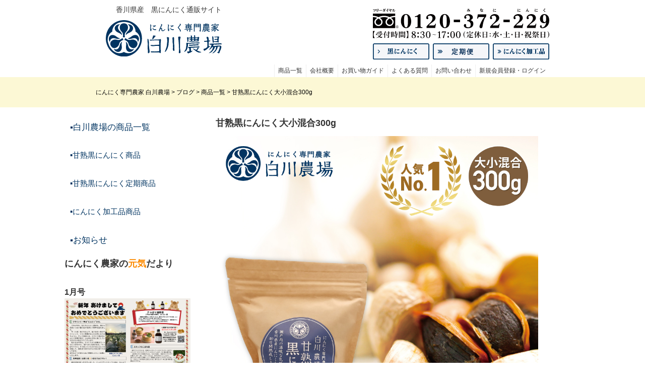

--- FILE ---
content_type: text/html; charset=UTF-8
request_url: https://www.shirakawa-garlic.com/shouhin/f300/
body_size: 33906
content:
<!DOCTYPE html>
<html dir="ltr" lang="ja">

<head>
  <meta charset="UTF-8">
  
  <meta name="viewport" content="width=device-width; initial-scale=1.0; maximum-scale=1.0;">
  <link rel="stylesheet" href="https://www.shirakawa-garlic.com/2017wp/wp-content/themes/wsc7/style.css" type="text/css">

  <!--[if lt IE 9]>
	<script src="http://html5shim.googlecode.com/svn/trunk/html5.js"></script>
	<script src="http://css3-mediaqueries-js.googlecode.com/svn/trunk/css3-mediaqueries.js"></script>
<![endif]-->
  <meta name="facebook-domain-verification" content="80ef6qdle5j66njc7k9pkqqw8yk19q" />

    	<style>img:is([sizes="auto" i], [sizes^="auto," i]) { contain-intrinsic-size: 3000px 1500px }</style>
	
		<!-- All in One SEO 4.7.7 - aioseo.com -->
		<title>甘熟黒にんにく大小混合300g | にんにく専門農家 白川農場</title>
	<meta name="robots" content="max-image-preview:large" />
	<link rel="canonical" href="https://www.shirakawa-garlic.com/shouhin/f300/" />
	<meta name="generator" content="All in One SEO (AIOSEO) 4.7.7" />
		<script type="application/ld+json" class="aioseo-schema">
			{"@context":"https:\/\/schema.org","@graph":[{"@type":"BreadcrumbList","@id":"https:\/\/www.shirakawa-garlic.com\/shouhin\/f300\/#breadcrumblist","itemListElement":[{"@type":"ListItem","@id":"https:\/\/www.shirakawa-garlic.com\/#listItem","position":1,"name":"\u5bb6","item":"https:\/\/www.shirakawa-garlic.com\/","nextItem":{"@type":"ListItem","@id":"https:\/\/www.shirakawa-garlic.com\/shouhin\/f300\/#listItem","name":"\u7518\u719f\u9ed2\u306b\u3093\u306b\u304f\u5927\u5c0f\u6df7\u5408300g"}},{"@type":"ListItem","@id":"https:\/\/www.shirakawa-garlic.com\/shouhin\/f300\/#listItem","position":2,"name":"\u7518\u719f\u9ed2\u306b\u3093\u306b\u304f\u5927\u5c0f\u6df7\u5408300g","previousItem":{"@type":"ListItem","@id":"https:\/\/www.shirakawa-garlic.com\/#listItem","name":"\u5bb6"}}]},{"@type":"Organization","@id":"https:\/\/www.shirakawa-garlic.com\/#organization","name":"\u306b\u3093\u306b\u304f\u5c02\u9580\u8fb2\u5bb6 \u767d\u5ddd\u8fb2\u5834","description":"\u9999\u5ddd\u770c\u3067\u306b\u3093\u306b\u304f\u683d\u57f9\u304b\u3089\u52a0\u5de5\u307e\u3067\u3000\u9ed2\u306b\u3093\u306b\u304f\u901a\u8ca9\u306a\u3089\u306b\u3093\u306b\u304f\u306e\u767d\u5ddd\u8fb2\u5834","url":"https:\/\/www.shirakawa-garlic.com\/"},{"@type":"WebPage","@id":"https:\/\/www.shirakawa-garlic.com\/shouhin\/f300\/#webpage","url":"https:\/\/www.shirakawa-garlic.com\/shouhin\/f300\/","name":"\u7518\u719f\u9ed2\u306b\u3093\u306b\u304f\u5927\u5c0f\u6df7\u5408300g | \u306b\u3093\u306b\u304f\u5c02\u9580\u8fb2\u5bb6 \u767d\u5ddd\u8fb2\u5834","inLanguage":"ja","isPartOf":{"@id":"https:\/\/www.shirakawa-garlic.com\/#website"},"breadcrumb":{"@id":"https:\/\/www.shirakawa-garlic.com\/shouhin\/f300\/#breadcrumblist"},"datePublished":"2018-10-11T16:11:27+09:00","dateModified":"2025-09-30T14:28:24+09:00"},{"@type":"WebSite","@id":"https:\/\/www.shirakawa-garlic.com\/#website","url":"https:\/\/www.shirakawa-garlic.com\/","name":"\u306b\u3093\u306b\u304f\u5c02\u9580\u8fb2\u5bb6 \u767d\u5ddd\u8fb2\u5834","description":"\u9999\u5ddd\u770c\u3067\u306b\u3093\u306b\u304f\u683d\u57f9\u304b\u3089\u52a0\u5de5\u307e\u3067\u3000\u9ed2\u306b\u3093\u306b\u304f\u901a\u8ca9\u306a\u3089\u306b\u3093\u306b\u304f\u306e\u767d\u5ddd\u8fb2\u5834","inLanguage":"ja","publisher":{"@id":"https:\/\/www.shirakawa-garlic.com\/#organization"}}]}
		</script>
		<!-- All in One SEO -->

<link rel='dns-prefetch' href='//netdna.bootstrapcdn.com' />
<link rel="alternate" type="application/rss+xml" title="にんにく専門農家 白川農場 &raquo; フィード" href="https://www.shirakawa-garlic.com/feed/" />
<link rel="alternate" type="application/rss+xml" title="にんにく専門農家 白川農場 &raquo; コメントフィード" href="https://www.shirakawa-garlic.com/comments/feed/" />
<script type="text/javascript">
/* <![CDATA[ */
window._wpemojiSettings = {"baseUrl":"https:\/\/s.w.org\/images\/core\/emoji\/15.0.3\/72x72\/","ext":".png","svgUrl":"https:\/\/s.w.org\/images\/core\/emoji\/15.0.3\/svg\/","svgExt":".svg","source":{"concatemoji":"https:\/\/www.shirakawa-garlic.com\/2017wp\/wp-includes\/js\/wp-emoji-release.min.js?ver=6.7.4"}};
/*! This file is auto-generated */
!function(i,n){var o,s,e;function c(e){try{var t={supportTests:e,timestamp:(new Date).valueOf()};sessionStorage.setItem(o,JSON.stringify(t))}catch(e){}}function p(e,t,n){e.clearRect(0,0,e.canvas.width,e.canvas.height),e.fillText(t,0,0);var t=new Uint32Array(e.getImageData(0,0,e.canvas.width,e.canvas.height).data),r=(e.clearRect(0,0,e.canvas.width,e.canvas.height),e.fillText(n,0,0),new Uint32Array(e.getImageData(0,0,e.canvas.width,e.canvas.height).data));return t.every(function(e,t){return e===r[t]})}function u(e,t,n){switch(t){case"flag":return n(e,"\ud83c\udff3\ufe0f\u200d\u26a7\ufe0f","\ud83c\udff3\ufe0f\u200b\u26a7\ufe0f")?!1:!n(e,"\ud83c\uddfa\ud83c\uddf3","\ud83c\uddfa\u200b\ud83c\uddf3")&&!n(e,"\ud83c\udff4\udb40\udc67\udb40\udc62\udb40\udc65\udb40\udc6e\udb40\udc67\udb40\udc7f","\ud83c\udff4\u200b\udb40\udc67\u200b\udb40\udc62\u200b\udb40\udc65\u200b\udb40\udc6e\u200b\udb40\udc67\u200b\udb40\udc7f");case"emoji":return!n(e,"\ud83d\udc26\u200d\u2b1b","\ud83d\udc26\u200b\u2b1b")}return!1}function f(e,t,n){var r="undefined"!=typeof WorkerGlobalScope&&self instanceof WorkerGlobalScope?new OffscreenCanvas(300,150):i.createElement("canvas"),a=r.getContext("2d",{willReadFrequently:!0}),o=(a.textBaseline="top",a.font="600 32px Arial",{});return e.forEach(function(e){o[e]=t(a,e,n)}),o}function t(e){var t=i.createElement("script");t.src=e,t.defer=!0,i.head.appendChild(t)}"undefined"!=typeof Promise&&(o="wpEmojiSettingsSupports",s=["flag","emoji"],n.supports={everything:!0,everythingExceptFlag:!0},e=new Promise(function(e){i.addEventListener("DOMContentLoaded",e,{once:!0})}),new Promise(function(t){var n=function(){try{var e=JSON.parse(sessionStorage.getItem(o));if("object"==typeof e&&"number"==typeof e.timestamp&&(new Date).valueOf()<e.timestamp+604800&&"object"==typeof e.supportTests)return e.supportTests}catch(e){}return null}();if(!n){if("undefined"!=typeof Worker&&"undefined"!=typeof OffscreenCanvas&&"undefined"!=typeof URL&&URL.createObjectURL&&"undefined"!=typeof Blob)try{var e="postMessage("+f.toString()+"("+[JSON.stringify(s),u.toString(),p.toString()].join(",")+"));",r=new Blob([e],{type:"text/javascript"}),a=new Worker(URL.createObjectURL(r),{name:"wpTestEmojiSupports"});return void(a.onmessage=function(e){c(n=e.data),a.terminate(),t(n)})}catch(e){}c(n=f(s,u,p))}t(n)}).then(function(e){for(var t in e)n.supports[t]=e[t],n.supports.everything=n.supports.everything&&n.supports[t],"flag"!==t&&(n.supports.everythingExceptFlag=n.supports.everythingExceptFlag&&n.supports[t]);n.supports.everythingExceptFlag=n.supports.everythingExceptFlag&&!n.supports.flag,n.DOMReady=!1,n.readyCallback=function(){n.DOMReady=!0}}).then(function(){return e}).then(function(){var e;n.supports.everything||(n.readyCallback(),(e=n.source||{}).concatemoji?t(e.concatemoji):e.wpemoji&&e.twemoji&&(t(e.twemoji),t(e.wpemoji)))}))}((window,document),window._wpemojiSettings);
/* ]]> */
</script>
<link rel='stylesheet' id='sbi_styles-css' href='https://www.shirakawa-garlic.com/2017wp/wp-content/plugins/instagram-feed/css/sbi-styles.min.css?ver=6.6.1' type='text/css' media='all' />
<style id='wp-emoji-styles-inline-css' type='text/css'>

	img.wp-smiley, img.emoji {
		display: inline !important;
		border: none !important;
		box-shadow: none !important;
		height: 1em !important;
		width: 1em !important;
		margin: 0 0.07em !important;
		vertical-align: -0.1em !important;
		background: none !important;
		padding: 0 !important;
	}
</style>
<link rel='stylesheet' id='wp-block-library-css' href='https://www.shirakawa-garlic.com/2017wp/wp-includes/css/dist/block-library/style.min.css?ver=6.7.4' type='text/css' media='all' />
<style id='classic-theme-styles-inline-css' type='text/css'>
/*! This file is auto-generated */
.wp-block-button__link{color:#fff;background-color:#32373c;border-radius:9999px;box-shadow:none;text-decoration:none;padding:calc(.667em + 2px) calc(1.333em + 2px);font-size:1.125em}.wp-block-file__button{background:#32373c;color:#fff;text-decoration:none}
</style>
<style id='global-styles-inline-css' type='text/css'>
:root{--wp--preset--aspect-ratio--square: 1;--wp--preset--aspect-ratio--4-3: 4/3;--wp--preset--aspect-ratio--3-4: 3/4;--wp--preset--aspect-ratio--3-2: 3/2;--wp--preset--aspect-ratio--2-3: 2/3;--wp--preset--aspect-ratio--16-9: 16/9;--wp--preset--aspect-ratio--9-16: 9/16;--wp--preset--color--black: #000000;--wp--preset--color--cyan-bluish-gray: #abb8c3;--wp--preset--color--white: #ffffff;--wp--preset--color--pale-pink: #f78da7;--wp--preset--color--vivid-red: #cf2e2e;--wp--preset--color--luminous-vivid-orange: #ff6900;--wp--preset--color--luminous-vivid-amber: #fcb900;--wp--preset--color--light-green-cyan: #7bdcb5;--wp--preset--color--vivid-green-cyan: #00d084;--wp--preset--color--pale-cyan-blue: #8ed1fc;--wp--preset--color--vivid-cyan-blue: #0693e3;--wp--preset--color--vivid-purple: #9b51e0;--wp--preset--gradient--vivid-cyan-blue-to-vivid-purple: linear-gradient(135deg,rgba(6,147,227,1) 0%,rgb(155,81,224) 100%);--wp--preset--gradient--light-green-cyan-to-vivid-green-cyan: linear-gradient(135deg,rgb(122,220,180) 0%,rgb(0,208,130) 100%);--wp--preset--gradient--luminous-vivid-amber-to-luminous-vivid-orange: linear-gradient(135deg,rgba(252,185,0,1) 0%,rgba(255,105,0,1) 100%);--wp--preset--gradient--luminous-vivid-orange-to-vivid-red: linear-gradient(135deg,rgba(255,105,0,1) 0%,rgb(207,46,46) 100%);--wp--preset--gradient--very-light-gray-to-cyan-bluish-gray: linear-gradient(135deg,rgb(238,238,238) 0%,rgb(169,184,195) 100%);--wp--preset--gradient--cool-to-warm-spectrum: linear-gradient(135deg,rgb(74,234,220) 0%,rgb(151,120,209) 20%,rgb(207,42,186) 40%,rgb(238,44,130) 60%,rgb(251,105,98) 80%,rgb(254,248,76) 100%);--wp--preset--gradient--blush-light-purple: linear-gradient(135deg,rgb(255,206,236) 0%,rgb(152,150,240) 100%);--wp--preset--gradient--blush-bordeaux: linear-gradient(135deg,rgb(254,205,165) 0%,rgb(254,45,45) 50%,rgb(107,0,62) 100%);--wp--preset--gradient--luminous-dusk: linear-gradient(135deg,rgb(255,203,112) 0%,rgb(199,81,192) 50%,rgb(65,88,208) 100%);--wp--preset--gradient--pale-ocean: linear-gradient(135deg,rgb(255,245,203) 0%,rgb(182,227,212) 50%,rgb(51,167,181) 100%);--wp--preset--gradient--electric-grass: linear-gradient(135deg,rgb(202,248,128) 0%,rgb(113,206,126) 100%);--wp--preset--gradient--midnight: linear-gradient(135deg,rgb(2,3,129) 0%,rgb(40,116,252) 100%);--wp--preset--font-size--small: 13px;--wp--preset--font-size--medium: 20px;--wp--preset--font-size--large: 36px;--wp--preset--font-size--x-large: 42px;--wp--preset--spacing--20: 0.44rem;--wp--preset--spacing--30: 0.67rem;--wp--preset--spacing--40: 1rem;--wp--preset--spacing--50: 1.5rem;--wp--preset--spacing--60: 2.25rem;--wp--preset--spacing--70: 3.38rem;--wp--preset--spacing--80: 5.06rem;--wp--preset--shadow--natural: 6px 6px 9px rgba(0, 0, 0, 0.2);--wp--preset--shadow--deep: 12px 12px 50px rgba(0, 0, 0, 0.4);--wp--preset--shadow--sharp: 6px 6px 0px rgba(0, 0, 0, 0.2);--wp--preset--shadow--outlined: 6px 6px 0px -3px rgba(255, 255, 255, 1), 6px 6px rgba(0, 0, 0, 1);--wp--preset--shadow--crisp: 6px 6px 0px rgba(0, 0, 0, 1);}:where(.is-layout-flex){gap: 0.5em;}:where(.is-layout-grid){gap: 0.5em;}body .is-layout-flex{display: flex;}.is-layout-flex{flex-wrap: wrap;align-items: center;}.is-layout-flex > :is(*, div){margin: 0;}body .is-layout-grid{display: grid;}.is-layout-grid > :is(*, div){margin: 0;}:where(.wp-block-columns.is-layout-flex){gap: 2em;}:where(.wp-block-columns.is-layout-grid){gap: 2em;}:where(.wp-block-post-template.is-layout-flex){gap: 1.25em;}:where(.wp-block-post-template.is-layout-grid){gap: 1.25em;}.has-black-color{color: var(--wp--preset--color--black) !important;}.has-cyan-bluish-gray-color{color: var(--wp--preset--color--cyan-bluish-gray) !important;}.has-white-color{color: var(--wp--preset--color--white) !important;}.has-pale-pink-color{color: var(--wp--preset--color--pale-pink) !important;}.has-vivid-red-color{color: var(--wp--preset--color--vivid-red) !important;}.has-luminous-vivid-orange-color{color: var(--wp--preset--color--luminous-vivid-orange) !important;}.has-luminous-vivid-amber-color{color: var(--wp--preset--color--luminous-vivid-amber) !important;}.has-light-green-cyan-color{color: var(--wp--preset--color--light-green-cyan) !important;}.has-vivid-green-cyan-color{color: var(--wp--preset--color--vivid-green-cyan) !important;}.has-pale-cyan-blue-color{color: var(--wp--preset--color--pale-cyan-blue) !important;}.has-vivid-cyan-blue-color{color: var(--wp--preset--color--vivid-cyan-blue) !important;}.has-vivid-purple-color{color: var(--wp--preset--color--vivid-purple) !important;}.has-black-background-color{background-color: var(--wp--preset--color--black) !important;}.has-cyan-bluish-gray-background-color{background-color: var(--wp--preset--color--cyan-bluish-gray) !important;}.has-white-background-color{background-color: var(--wp--preset--color--white) !important;}.has-pale-pink-background-color{background-color: var(--wp--preset--color--pale-pink) !important;}.has-vivid-red-background-color{background-color: var(--wp--preset--color--vivid-red) !important;}.has-luminous-vivid-orange-background-color{background-color: var(--wp--preset--color--luminous-vivid-orange) !important;}.has-luminous-vivid-amber-background-color{background-color: var(--wp--preset--color--luminous-vivid-amber) !important;}.has-light-green-cyan-background-color{background-color: var(--wp--preset--color--light-green-cyan) !important;}.has-vivid-green-cyan-background-color{background-color: var(--wp--preset--color--vivid-green-cyan) !important;}.has-pale-cyan-blue-background-color{background-color: var(--wp--preset--color--pale-cyan-blue) !important;}.has-vivid-cyan-blue-background-color{background-color: var(--wp--preset--color--vivid-cyan-blue) !important;}.has-vivid-purple-background-color{background-color: var(--wp--preset--color--vivid-purple) !important;}.has-black-border-color{border-color: var(--wp--preset--color--black) !important;}.has-cyan-bluish-gray-border-color{border-color: var(--wp--preset--color--cyan-bluish-gray) !important;}.has-white-border-color{border-color: var(--wp--preset--color--white) !important;}.has-pale-pink-border-color{border-color: var(--wp--preset--color--pale-pink) !important;}.has-vivid-red-border-color{border-color: var(--wp--preset--color--vivid-red) !important;}.has-luminous-vivid-orange-border-color{border-color: var(--wp--preset--color--luminous-vivid-orange) !important;}.has-luminous-vivid-amber-border-color{border-color: var(--wp--preset--color--luminous-vivid-amber) !important;}.has-light-green-cyan-border-color{border-color: var(--wp--preset--color--light-green-cyan) !important;}.has-vivid-green-cyan-border-color{border-color: var(--wp--preset--color--vivid-green-cyan) !important;}.has-pale-cyan-blue-border-color{border-color: var(--wp--preset--color--pale-cyan-blue) !important;}.has-vivid-cyan-blue-border-color{border-color: var(--wp--preset--color--vivid-cyan-blue) !important;}.has-vivid-purple-border-color{border-color: var(--wp--preset--color--vivid-purple) !important;}.has-vivid-cyan-blue-to-vivid-purple-gradient-background{background: var(--wp--preset--gradient--vivid-cyan-blue-to-vivid-purple) !important;}.has-light-green-cyan-to-vivid-green-cyan-gradient-background{background: var(--wp--preset--gradient--light-green-cyan-to-vivid-green-cyan) !important;}.has-luminous-vivid-amber-to-luminous-vivid-orange-gradient-background{background: var(--wp--preset--gradient--luminous-vivid-amber-to-luminous-vivid-orange) !important;}.has-luminous-vivid-orange-to-vivid-red-gradient-background{background: var(--wp--preset--gradient--luminous-vivid-orange-to-vivid-red) !important;}.has-very-light-gray-to-cyan-bluish-gray-gradient-background{background: var(--wp--preset--gradient--very-light-gray-to-cyan-bluish-gray) !important;}.has-cool-to-warm-spectrum-gradient-background{background: var(--wp--preset--gradient--cool-to-warm-spectrum) !important;}.has-blush-light-purple-gradient-background{background: var(--wp--preset--gradient--blush-light-purple) !important;}.has-blush-bordeaux-gradient-background{background: var(--wp--preset--gradient--blush-bordeaux) !important;}.has-luminous-dusk-gradient-background{background: var(--wp--preset--gradient--luminous-dusk) !important;}.has-pale-ocean-gradient-background{background: var(--wp--preset--gradient--pale-ocean) !important;}.has-electric-grass-gradient-background{background: var(--wp--preset--gradient--electric-grass) !important;}.has-midnight-gradient-background{background: var(--wp--preset--gradient--midnight) !important;}.has-small-font-size{font-size: var(--wp--preset--font-size--small) !important;}.has-medium-font-size{font-size: var(--wp--preset--font-size--medium) !important;}.has-large-font-size{font-size: var(--wp--preset--font-size--large) !important;}.has-x-large-font-size{font-size: var(--wp--preset--font-size--x-large) !important;}
:where(.wp-block-post-template.is-layout-flex){gap: 1.25em;}:where(.wp-block-post-template.is-layout-grid){gap: 1.25em;}
:where(.wp-block-columns.is-layout-flex){gap: 2em;}:where(.wp-block-columns.is-layout-grid){gap: 2em;}
:root :where(.wp-block-pullquote){font-size: 1.5em;line-height: 1.6;}
</style>
<link rel='stylesheet' id='agp-core-repeater-css-css' href='https://www.shirakawa-garlic.com/2017wp/wp-content/plugins/agp-font-awesome-collection/assets/repeater/css/style.css?ver=6.7.4' type='text/css' media='all' />
<link rel='stylesheet' id='fac-css-css' href='https://www.shirakawa-garlic.com/2017wp/wp-content/plugins/agp-font-awesome-collection/assets/css/style.min.css?ver=6.7.4' type='text/css' media='all' />
<link rel='stylesheet' id='biz-cal-style-css' href='https://www.shirakawa-garlic.com/2017wp/wp-content/plugins/biz-calendar/biz-cal.css?ver=2.2.0' type='text/css' media='all' />
<link rel='stylesheet' id='contact-form-7-css' href='https://www.shirakawa-garlic.com/2017wp/wp-content/plugins/contact-form-7/includes/css/styles.css?ver=6.0.2' type='text/css' media='all' />
<link rel='stylesheet' id='font-awesome-css' href='//netdna.bootstrapcdn.com/font-awesome/4.1.0/css/font-awesome.css' type='text/css' media='screen' />
<link rel='stylesheet' id='ub-extension-style-css-css' href='https://www.shirakawa-garlic.com/2017wp/wp-content/plugins/ultimate-blocks/src/extensions/style.css?ver=6.7.4' type='text/css' media='all' />
<link rel='stylesheet' id='hamburger.css-css' href='https://www.shirakawa-garlic.com/2017wp/wp-content/plugins/wp-responsive-menu/assets/css/wpr-hamburger.css?ver=3.1.8' type='text/css' media='all' />
<link rel='stylesheet' id='wprmenu.css-css' href='https://www.shirakawa-garlic.com/2017wp/wp-content/plugins/wp-responsive-menu/assets/css/wprmenu.css?ver=3.1.8' type='text/css' media='all' />
<style id='wprmenu.css-inline-css' type='text/css'>
@media only screen and ( max-width: 768px ) {html body div.wprm-wrapper {overflow: scroll;}html body div.wprm-overlay{ background: rgb(0,0,0) }#wprmenu_bar {background-image: url();background-size: cover ;background-repeat: repeat;}#wprmenu_bar {background-color: #003461;}html body div#mg-wprm-wrap .wpr_submit .icon.icon-search {color: #ffffff;}#wprmenu_bar .menu_title,#wprmenu_bar .wprmenu_icon_menu,#wprmenu_bar .menu_title a {color: #ffffff;}#wprmenu_bar .menu_title a {font-size: 20px;font-weight: normal;}#mg-wprm-wrap li.menu-item a {font-size: 15px;text-transform: uppercase;font-weight: normal;}#mg-wprm-wrap li.menu-item-has-children ul.sub-menu a {font-size: 15px;text-transform: uppercase;font-weight: normal;}#mg-wprm-wrap li.current-menu-item > a {background: #ffffff;}#mg-wprm-wrap li.current-menu-item > a,#mg-wprm-wrap li.current-menu-item span.wprmenu_icon{color: #000000 !important;}#mg-wprm-wrap {background-color: #ffffff;}.cbp-spmenu-push-toright,.cbp-spmenu-push-toright .mm-slideout {left: 80% ;}.cbp-spmenu-push-toleft {left: -80% ;}#mg-wprm-wrap.cbp-spmenu-right,#mg-wprm-wrap.cbp-spmenu-left,#mg-wprm-wrap.cbp-spmenu-right.custom,#mg-wprm-wrap.cbp-spmenu-left.custom,.cbp-spmenu-vertical {width: 80%;max-width: 400px;}#mg-wprm-wrap ul#wprmenu_menu_ul li.menu-item a,div#mg-wprm-wrap ul li span.wprmenu_icon {color: #000000;}#mg-wprm-wrap ul#wprmenu_menu_ul li.menu-item:valid ~ a{color: #000000;}#mg-wprm-wrap ul#wprmenu_menu_ul li.menu-item a:hover {background: #d1d1d1;color: #ffffff !important;}div#mg-wprm-wrap ul>li:hover>span.wprmenu_icon {color: #ffffff !important;}.wprmenu_bar .hamburger-inner,.wprmenu_bar .hamburger-inner::before,.wprmenu_bar .hamburger-inner::after {background: #ffffff;}.wprmenu_bar .hamburger:hover .hamburger-inner,.wprmenu_bar .hamburger:hover .hamburger-inner::before,.wprmenu_bar .hamburger:hover .hamburger-inner::after {background: #ffffff;}#wprmenu_menu.left {width:80%;left: -80%;right: auto;}#wprmenu_menu.right {width:80%;right: -80%;left: auto;}.wprmenu_bar .hamburger {float: right;}.wprmenu_bar #custom_menu_icon.hamburger {top: 0px;right: 0px;float: right;background-color: #cccccc;}html body div#wprmenu_bar {height : 42px;}#mg-wprm-wrap.cbp-spmenu-left,#mg-wprm-wrap.cbp-spmenu-right,#mg-widgetmenu-wrap.cbp-spmenu-widget-left,#mg-widgetmenu-wrap.cbp-spmenu-widget-right {top: 42px !important;}.wpr_custom_menu #custom_menu_icon {display: block;}html { padding-top: 42px !important; }#wprmenu_bar,#mg-wprm-wrap { display: block; }div#wpadminbar { position: fixed; }}
</style>
<link rel='stylesheet' id='wpr_icons-css' href='https://www.shirakawa-garlic.com/2017wp/wp-content/plugins/wp-responsive-menu/inc/assets/icons/wpr-icons.css?ver=3.1.8' type='text/css' media='all' />
<link rel='stylesheet' id='fancybox-css' href='https://www.shirakawa-garlic.com/2017wp/wp-content/plugins/easy-fancybox/fancybox/1.5.4/jquery.fancybox.min.css?ver=6.7.4' type='text/css' media='screen' />
<link rel='stylesheet' id='tablepress-default-css' href='https://www.shirakawa-garlic.com/2017wp/wp-content/plugins/tablepress/css/build/default.css?ver=3.0.1' type='text/css' media='all' />
<link rel='stylesheet' id='__EPYT__style-css' href='https://www.shirakawa-garlic.com/2017wp/wp-content/plugins/youtube-embed-plus/styles/ytprefs.min.css?ver=14.2.1.3' type='text/css' media='all' />
<style id='__EPYT__style-inline-css' type='text/css'>

                .epyt-gallery-thumb {
                        width: 33.333%;
                }
                
</style>
<script type="text/javascript" src="https://www.shirakawa-garlic.com/2017wp/wp-includes/js/jquery/jquery.min.js?ver=3.7.1" id="jquery-core-js"></script>
<script type="text/javascript" src="https://www.shirakawa-garlic.com/2017wp/wp-includes/js/jquery/jquery-migrate.min.js?ver=3.4.1" id="jquery-migrate-js"></script>
<script type="text/javascript" src="https://www.shirakawa-garlic.com/2017wp/wp-content/plugins/agp-font-awesome-collection/assets/repeater/js/main.js?ver=6.7.4" id="agp-core-repeater-js"></script>
<script type="text/javascript" src="https://www.shirakawa-garlic.com/2017wp/wp-content/plugins/agp-font-awesome-collection/assets/libs/jquery.mobile.min.js?ver=6.7.4" id="fac-mobile-js"></script>
<script type="text/javascript" src="https://www.shirakawa-garlic.com/2017wp/wp-content/plugins/agp-font-awesome-collection/assets/libs/responsiveslides.min.js?ver=6.7.4" id="fac-slider-js"></script>
<script type="text/javascript" src="https://www.shirakawa-garlic.com/2017wp/wp-content/plugins/agp-font-awesome-collection/assets/js/main.min.js?ver=6.7.4" id="fac-js"></script>
<script type="text/javascript" id="biz-cal-script-js-extra">
/* <![CDATA[ */
var bizcalOptions = {"holiday_title":"\u5b9a\u4f11\u65e5","sun":"on","wed":"on","sat":"on","holiday":"on","temp_holidays":"2025-11-24\r\n2025-11-03\r\n2026-01-12\r\n2026-02-11\r\n2026-02-23\r\n2026-03-20\r\n2026-04-29\r\n2026-05-04\r\n2026-05-05\r\n2026-05-06\r\n2026-07-20\r\n2026-09-21\r\n2026-09-22\r\n2026-09-23\r\n2026-10-12\r\n2026-11-03\r\n2026-11-23","temp_weekdays":"","eventday_title":"\u590f\u5b63\u4f11\u696d\u65e5\u30fb\u5e74\u672b\u5e74\u59cb\u4f11\u696d\u65e5","eventday_url":"","eventdays":"2025-12-27\r\n2025-12-28\r\n2025-12-29\r\n2025-12-30\r\n2025-12-31\r\n2026-01-01\r\n2026-01-02\r\n2026-01-03\r\n2026-01-04\r\n2026-08-11\r\n2026-08-12\r\n2026-08-13\r\n2026-08-14\r\n","month_limit":"\u6307\u5b9a","nextmonthlimit":"12","prevmonthlimit":"1","plugindir":"https:\/\/www.shirakawa-garlic.com\/2017wp\/wp-content\/plugins\/biz-calendar\/","national_holiday":""};
/* ]]> */
</script>
<script type="text/javascript" src="https://www.shirakawa-garlic.com/2017wp/wp-content/plugins/biz-calendar/calendar.js?ver=2.2.0" id="biz-cal-script-js"></script>
<script type="text/javascript" src="https://www.shirakawa-garlic.com/2017wp/wp-content/plugins/wp-responsive-menu/assets/js/modernizr.custom.js?ver=3.1.8" id="modernizr-js"></script>
<script type="text/javascript" src="https://www.shirakawa-garlic.com/2017wp/wp-content/plugins/wp-responsive-menu/assets/js/touchSwipe.js?ver=3.1.8" id="touchSwipe-js"></script>
<script type="text/javascript" id="wprmenu.js-js-extra">
/* <![CDATA[ */
var wprmenu = {"zooming":"","from_width":"768","push_width":"400","menu_width":"80","parent_click":"","swipe":"","enable_overlay":"1","wprmenuDemoId":""};
/* ]]> */
</script>
<script type="text/javascript" src="https://www.shirakawa-garlic.com/2017wp/wp-content/plugins/wp-responsive-menu/assets/js/wprmenu.js?ver=3.1.8" id="wprmenu.js-js"></script>
<script type="text/javascript" id="__ytprefs__-js-extra">
/* <![CDATA[ */
var _EPYT_ = {"ajaxurl":"https:\/\/www.shirakawa-garlic.com\/2017wp\/wp-admin\/admin-ajax.php","security":"ab5f622ead","gallery_scrolloffset":"20","eppathtoscripts":"https:\/\/www.shirakawa-garlic.com\/2017wp\/wp-content\/plugins\/youtube-embed-plus\/scripts\/","eppath":"https:\/\/www.shirakawa-garlic.com\/2017wp\/wp-content\/plugins\/youtube-embed-plus\/","epresponsiveselector":"[\"iframe.__youtube_prefs__\",\"iframe[src*='youtube.com']\",\"iframe[src*='youtube-nocookie.com']\",\"iframe[data-ep-src*='youtube.com']\",\"iframe[data-ep-src*='youtube-nocookie.com']\",\"iframe[data-ep-gallerysrc*='youtube.com']\"]","epdovol":"1","version":"14.2.1.3","evselector":"iframe.__youtube_prefs__[src], iframe[src*=\"youtube.com\/embed\/\"], iframe[src*=\"youtube-nocookie.com\/embed\/\"]","ajax_compat":"","maxres_facade":"eager","ytapi_load":"light","pause_others":"","stopMobileBuffer":"1","facade_mode":"","not_live_on_channel":"","vi_active":"","vi_js_posttypes":[]};
/* ]]> */
</script>
<script type="text/javascript" src="https://www.shirakawa-garlic.com/2017wp/wp-content/plugins/youtube-embed-plus/scripts/ytprefs.min.js?ver=14.2.1.3" id="__ytprefs__-js"></script>
<link rel="https://api.w.org/" href="https://www.shirakawa-garlic.com/wp-json/" /><link rel='shortlink' href='https://www.shirakawa-garlic.com/?p=7510' />
<link rel="alternate" title="oEmbed (JSON)" type="application/json+oembed" href="https://www.shirakawa-garlic.com/wp-json/oembed/1.0/embed?url=https%3A%2F%2Fwww.shirakawa-garlic.com%2Fshouhin%2Ff300%2F" />
<link rel="alternate" title="oEmbed (XML)" type="text/xml+oembed" href="https://www.shirakawa-garlic.com/wp-json/oembed/1.0/embed?url=https%3A%2F%2Fwww.shirakawa-garlic.com%2Fshouhin%2Ff300%2F&#038;format=xml" />
<!-- start Simple Custom CSS and JS -->
<style type="text/css">
/* ここにCSSコードを追加

コメント終わり */ 

</style>
<!-- end Simple Custom CSS and JS -->
<!-- start Simple Custom CSS and JS -->
<style type="text/css">
.page-id-5092 #header, .page-id-5092 #footer-bottom, .page-id-5092 #second-image, .page-id-5092 #footer{
  display:none;
}
</style>
<!-- end Simple Custom CSS and JS -->

<style>
.scroll-back-to-top-wrapper {
    position: fixed;
	opacity: 0;
	visibility: hidden;
	overflow: hidden;
	text-align: center;
	z-index: 99999999;
    background-color: #777777;
	color: #eeeeee;
	width: 50px;
	height: 48px;
	line-height: 48px;
	right: 30px;
	bottom: 30px;
	padding-top: 2px;
	border-top-left-radius: 10px;
	border-top-right-radius: 10px;
	border-bottom-right-radius: 10px;
	border-bottom-left-radius: 10px;
	-webkit-transition: all 0.5s ease-in-out;
	-moz-transition: all 0.5s ease-in-out;
	-ms-transition: all 0.5s ease-in-out;
	-o-transition: all 0.5s ease-in-out;
	transition: all 0.5s ease-in-out;
}
.scroll-back-to-top-wrapper:hover {
	background-color: #888888;
  color: #eeeeee;
}
.scroll-back-to-top-wrapper.show {
    visibility:visible;
    cursor:pointer;
	opacity: 1.0;
}
.scroll-back-to-top-wrapper i.fa {
	line-height: inherit;
}
.scroll-back-to-top-wrapper .fa-lg {
	vertical-align: 0;
}
</style>
	<style></style>

	<style type="text/css" id="custom-background-css">
body.custom-background { background-color: #ffffff; }
</style>
	<link rel="icon" href="https://www.shirakawa-garlic.com/2017wp/wp-content/uploads/2018/10/cropped-bb8272db9388a614150a49c38d5bf405-32x32.png" sizes="32x32" />
<link rel="icon" href="https://www.shirakawa-garlic.com/2017wp/wp-content/uploads/2018/10/cropped-bb8272db9388a614150a49c38d5bf405-192x192.png" sizes="192x192" />
<link rel="apple-touch-icon" href="https://www.shirakawa-garlic.com/2017wp/wp-content/uploads/2018/10/cropped-bb8272db9388a614150a49c38d5bf405-180x180.png" />
<meta name="msapplication-TileImage" content="https://www.shirakawa-garlic.com/2017wp/wp-content/uploads/2018/10/cropped-bb8272db9388a614150a49c38d5bf405-270x270.png" />
		<style type="text/css" id="wp-custom-css">
			@media screen and (max-width: 480px) {.hentry img {float:none;display:block;margin:auto auto 0;padding:0;max-width:100%;}}

h1,h2,h3,h4,h5,h6,p{margin:0 0 15px;}

@media screen and (max-width: 480px) {h1,h2,h3,h4,h5,h6,p{margin:0 0 5px;}}

@media screen and (max-width: 768px) {
    body {
        padding-left: 6px;  /* 左側に6pxの余白 */
        padding-right: 16px; /* 右側に16pxの余白 */
        box-sizing: border-box;
    }

    .container, .content-wrapper, .main-content {
        padding-left: 6px;  
        padding-right: 16px;
    }
}		</style>
		<style id="sccss">.box1 {
    padding: 0.5em 1em;
    margin: 2em 0;
    color: #ffffff;
    background: #DE2726;
	  font-weight:bold;
}
.box1 p {
    margin: 0; 
    padding: 0;
}
.box2 {
    padding: 0.5em 1em;
    margin: 2em 0 0;
    color: #ffffff;
    background: #003461;
	  max-width: 360px;
}
.box2 p {
    margin: 0; 
    padding: 0;
}

.box3 {
    padding: 1em 1em;
    margin: 2em 0 0;
    background: #f9f7ef;
}

.box5 {
    padding: 0.5em 1em;
    margin: 2em 0;
    color: #000000;
    border-left: solid 10px #003461;
	  font-weight:bold;
}
.box5 p {
    margin: 0; 
    padding: 0;
}
.box6 {
    padding: 0.5em 1em;
    margin: 2em 0 0;
    color: #ffffff;
    background: #003461;
}
.box6 p {
    margin: 0; 
    padding: 0;
}
.box7 {
    padding: 0.6em 1em 0.4em;
    margin: 1em 0;
    color: #000000;
    border: 1px #B5B5B6 solid;
	  line-height: 1.6;
}
.box7 p {
    margin: 0; 
    padding: 0;
}
.box8 {
    padding: 0.5em 1em;
    margin: 2em 0;
    color: #232323;
    background: #fff8e8;
    border-left: solid 10px #ffc06e;
}
.box8 p {
    margin: 0; 
    padding: 0;
}
.stitch {
	padding: 1em 1em;
	color:#6d5c55;
	background: #f9f7ef;
	border: 2px dashed #6d5c55;
}

.voicearchive {
	border: 4px solid #EDE9D4;
  float: left;
  padding: 5%;
  margin: 1% 3%;
  line-height: 1.6;
  position: relative;
  border-radius: 10px;
}

.voice {
	max-width:95%;
  margin-bottom: 40px;
}

.voice-img-left {
  margin-left: 4px;
  margin-top: -1px;
  float: left;
  width: 100px;
  height: 100px;
}

.voice-img-right {
  margin-right: 1px;
  margin-top: -1px;
  float: right;
  width: 100px;
  height: 100px;
}
.voice figure img {
  width: 100%;
  height: 100%;
  box-shadow: 3px 3px 3px #c6c6c6;
  border-radius: 50%;
  margin: 0;
}

.voice-img-description {
  padding: 1px 0 0;
  text-align: center;
	font-size:13px;
}

.voice-text-right {
  color: #444;
  position: relative;
  margin-left: 130px;
  padding: 0.9em;
  border: 3px solid #d7ebfe;
  background-color: #d7ebfe;
  border-radius: 12px;
	line-height:1.8em;
}

.voice-text-left {
  position: relative;
  margin-right: 130px;
  padding: 1.2em;
  border: 3px solid #edf1ee;
  background-color: #edf1ee;
  border-radius: 12px;
	line-height:1.8em;
}
p.voice-text {
  margin: 0 0 8px;
}
p.voice-text:last-child {
  margin-bottom: 0px;
}

.voice-text-right:before {
  position: absolute;
  content: '';
  border: 10px solid transparent;
  border-right: 10px solid #d7ebfe;
  top: 15px;
  left: -20px;
}
.voice-text-right:after {
  position: absolute;
  content: '';
  border: 10px solid transparent;
  border-right: 10px solid #d7ebfe;
  top: 15px;
  left: -16px;
}

.voice-text-left:before {
  position: absolute;
  content: '';
  border: 10px solid transparent;
  border-left: 10px solid #edf1ee;
  top: 15px;
  right: -23px;
}
.voice-text-left:after {
  position: absolute;
  content: '';
  border: 10px solid transparent;
  border-left: 10px solid #edf1ee;
  top: 15px;
  right: -19px;
}

.voice:after,.voice:before {
  clear: both;
  content: "";
  display: block;
}

.mark1 {
  background: linear-gradient(transparent 0%, yellow 0%);
}
.mark2 {
  background: linear-gradient(transparent 20%, yellow 0%);
}
.mark3 {
  background: linear-gradient(transparent 40%, yellow 0%);
}
.mark4 {
  background: linear-gradient(transparent 60%, yellow 0%);
}
.mark5 {
  background: linear-gradient(transparent 80%, yellow 0%);
}



@media only screen and (max-width: 769px) {
.voice {
	max-width:93%;
	}	
.voice-text-right {
	font-size:14px;
	margin-left: 124px;
  padding: 12px 15px;
  max-width: 90%;
 	}
.voice-text-left {
	font-size:14px;
	margin-right: 111px;
	padding:12px 15px;
  max-width: 60%;
	}	
.voice-img-description {
	font-size:11px;
	padding: 5px 0 0;
	}
p.voice-text {
  margin: auto 1px;
}
.voice-img-left {
  max-width: 70%;
}
.voice-img-right {
  max-width:70%;
	}
.stitch {
	max-width: 93%;
	margin: 0;
	}
}

.accordion {
	max-width:724px;
	margin:0 auto;
	justify-content: center;
}


@media only screen and (max-width: 769px) {
.page-area {
	max-width:93%;
	padding-left: 5px;
	}	
	.column{
		padding: 0 25px 0 0;
	}
	.picture{
		max-width:94%;
		padding-right: 3px;
	}
}

</style>

  <!-- sideFix -->
  <script type="text/javascript">
    jQuery(function($) {
      var nav = $('#sideFix'),
        offset = nav.offset();
      $(window).scroll(function() {
        if ($(window).scrollTop() > offset.top - 20) {
          nav.addClass('fixed');
        } else {
          nav.removeClass('fixed');
        }
      });
    });
  </script>


<!-- Google tag (gtag.js) -->
<script async src="https://www.googletagmanager.com/gtag/js?id=G-NJNSFBFRD1"></script>
<script>
  window.dataLayer = window.dataLayer || [];
  function gtag(){dataLayer.push(arguments);}
  gtag('js', new Date());

  gtag('config', 'G-NJNSFBFRD1');
</script>
</head>

<body class="shouhin-template-default single single-shouhin postid-7510 custom-background">
  <!-- Google Code for web&#36009;&#22770; Conversion Page -->
  <script type="text/javascript">
    /* <![CDATA[ */
    var google_conversion_id = 941543029;
    var google_conversion_language = "en";
    var google_conversion_format = "3";
    var google_conversion_color = "ffffff";
    var google_conversion_label = "-uHQCPWhzGUQ9Zz7wAM";
    var google_remarketing_only = false;
    /* ]]> */
  </script>
  <script type="text/javascript" src="//www.googleadservices.com/pagead/conversion.js">
  </script>
  <noscript>
    <div style="display:inline;">
      <img height="1" width="1" style="border-style:none;" alt="" src="//www.googleadservices.com/pagead/conversion/941543029/?label=-uHQCPWhzGUQ9Zz7wAM&amp;guid=ON&amp;script=0" />
    </div>
  </noscript>
  <div id="container" class="cf">
    <div id="header">
              <p id="site-description">香川県産　黒にんにく通販サイト</p>
            <div id="site-title"><a href="https://www.shirakawa-garlic.com/"><img src="https://www.shirakawa-garlic.com/2017wp/wp-content/themes/wsc7/img/logo_new.svg" width="270" alt="にんにく専門農家 白川農場" /></a></div>
      <div id="contact">
        <a href="http://www.shirakawa-garlic.com/%E3%81%8A%E5%95%8F%E3%81%84%E5%90%88%E3%82%8F%E3%81%9B/"><img src="https://www.shirakawa-garlic.com/2017wp/wp-content/themes/wsc7/img/tel_new.svg" width="350"></a>
        <div class="hd-link">
          <ul>
            <li><a href="/shouhin3/"><img src="https://www.shirakawa-garlic.com/2017wp/wp-content/themes/wsc7/img/hd-link1.svg" width="100%"></a></li>
            <li>
              <a href="/shouhin4/"><img src="https://www.shirakawa-garlic.com/2017wp/wp-content/themes/wsc7/img/hd-link4.svg"
                  width="100%"></a>
            </li>
            <li><a href="/shouhin6/"><img src="https://www.shirakawa-garlic.com/2017wp/wp-content/themes/wsc7/img/hd-link2.svg" width="100%"></a></li>

          </ul>
        </div>
      </div>
      <div id="header-menu" class="menu-header-container"><ul id="menu-header" class="menu"><li id="menu-item-3731" class="menu-item menu-item-type-post_type menu-item-object-page menu-item-3731"><a href="https://www.shirakawa-garlic.com/shouhin/">商品一覧</a></li>
<li id="menu-item-2163" class="menu-item menu-item-type-post_type menu-item-object-page menu-item-2163"><a href="https://www.shirakawa-garlic.com/company/">会社概要</a></li>
<li id="menu-item-2154" class="menu-item menu-item-type-post_type menu-item-object-page menu-item-2154"><a href="https://www.shirakawa-garlic.com/%e3%81%8a%e8%b2%b7%e3%81%84%e7%89%a9%e3%82%ac%e3%82%a4%e3%83%89/">お買い物ガイド</a></li>
<li id="menu-item-2155" class="menu-item menu-item-type-post_type menu-item-object-page menu-item-2155"><a href="https://www.shirakawa-garlic.com/%e3%82%88%e3%81%8f%e3%81%82%e3%82%8b%e8%b3%aa%e5%95%8f/">よくある質問</a></li>
<li id="menu-item-5722" class="menu-item menu-item-type-custom menu-item-object-custom menu-item-5722"><a href="https://cart.shirakawa-garlic.com/contact/">お問い合わせ</a></li>
<li id="menu-item-5969" class="menu-item menu-item-type-custom menu-item-object-custom menu-item-5969"><a href="https://cart.shirakawa-garlic.com/mypage/login.php#main_column">新規会員登録・ログイン</a></li>
</ul></div>    </div>

          <div id="second-image">
        <div id="breadcrumb">
          <!-- Breadcrumb NavXT 7.3.1 -->
<span typeof="v:Breadcrumb"><a rel="v:url" property="v:title" title="Go to にんにく専門農家 白川農場." href="https://www.shirakawa-garlic.com" class="home">にんにく専門農家 白川農場</a></span> &gt; <span typeof="v:Breadcrumb"><a rel="v:url" property="v:title" title="Go to ブログ." href="https://www.shirakawa-garlic.com/%e3%83%96%e3%83%ad%e3%82%b0/">ブログ</a></span> &gt; <span typeof="v:Breadcrumb"><a rel="v:url" property="v:title" title="Go to 商品一覧." href="https://www.shirakawa-garlic.com/shouhin/">商品一覧</a></span> &gt; <span typeof="v:Breadcrumb"><span property="v:title">甘熟黒にんにく大小混合300g</span></span>        </div>
      </div>
    
<div id="wrap">
	<div id="main">
		<div id="post-7510" class="post-7510 shouhin type-shouhin status-publish hentry wpautop">
			<h1 class="pageTitle">甘熟黒にんにく大小混合300g</h1>


  <a href="https://www.shirakawa-garlic.com/shouhin/f300/">
<img src="https://www.shirakawa-garlic.com/2017wp/wp-content/uploads/2022/12/nF300.jpg" width="640" height="640  align="center"/>  
</a></br> 

<p>甘熟黒にんにく大小混合300g</p>
</br>
</br>
<p>3,996円<span style="font-size: 10pt">(税込)</span></p>
</br>
 <ul style="list-style-type: circle">
<li style="list-style-type: none">
<ul style="list-style-type: circle">
<li>免疫力を上げたい方</li>
<li>健康が気になる方</li>
<li>疲れが出やすい方などなど。</li>
</ul>
<p>只今大人気の黒にんにく。</p>
<p>粒タイプは皮が破けないように手作業で1つ1つバラバラにし、余分な皮を削っています。<br />
自然のものなので1粒にバラうことが難しい連なったにんにくや、粒の大きさが様々っだたりするものを詰め合させたお買い得な商品です。</p>
<p>&nbsp;</p>
<div class="su-list" style="margin-left:0px"></p>
<ul>
<li><i class="sui sui-check" style="color:#333"></i> にんにくによって若干硬い食感のものもありますが、品質には影響ございません。</li>
<li><i class="sui sui-check" style="color:#333"></i> 無選別の為、若干の傷や割れがある商品が含まれます。</li>
</ul>
<p></div>
<p>&nbsp;</li>
</ul>
</br>
 <p style="text-align: center"><a class="maxbutton-15 maxbutton maxbutton-e8a9b3e7b4b0e3839ae383bce382b8e794a8e382abe382b4e381abe585a5e3828ce3828b" rel="nofollow noopener" href="https://cart.shirakawa-garlic.com/cart/add.php?pcode=nF300&#038;code=nF300"><span class='mb-text'>カゴに入れる</span></a></p>
 </br>
<div class="su-table su-table-responsive su-table-alternate"></p>
<table>
<tbody>
<tr>
<td>名称</td>
<td>にんにく加工品</td>
</tr>
<tr>
<td>原材料</td>
<td>にんにく(香川県産)</td>
</tr>
<tr>
<td>内容量</td>
<td>300g</td>
</tr>
<tr>
<td>賞味期限</td>
<td>1年(ラベル表記)</td>
</tr>
<tr>
<td>保存方法</td>
<td>直射日光、高温多湿を避け冷暗所で保存してください。</td>
</tr>
<tr>
<td>栄養成分表示目安（※100g当たり）<br />
推定値</td>
<td>エネルギー218kcal、たんぱく質 6.5ｇ、脂質 1.2ｇ、炭水化物 47.1ｇ（糖質 43.5ｇ、食物繊維 3.6ｇ）、食塩相当量 0.01ｇ/ポリフェノール 630mｇ、S-アリルシステイン 7.0mg/ｇ</td>
</tr>
</tbody>
</table>
<p></div>
</br>


									<!--<div class="postmetadata"><span class="date">update: 2018/10/11</span> | </div>-->
		</div>
		<hr />

<div  id="comments">


</div>
		<div class="navigation cf">
			<div class="alignleft cf"></div>
			<div class="alignright cf"></div>
		</div>
	</div>

	<div id="side">
	
	<div id="text-21" class="side-widget">			<div class="textwidget"><a class="maxbutton-3 maxbutton maxbutton-e59586e59381e4b880e8a6a7" rel="nofollow noopener" href="https://www.shirakawa-garlic.com/shouhin/"><span class='mb-text'>▪白川農場の商品一覧</span></a>
</div>
		</div><div id="text-27" class="side-widget">			<div class="textwidget"><a class="maxbutton-6 maxbutton maxbutton-e79498e7869fe9bb92e381abe38293e381abe3818fe59586e59381" rel="nofollow noopener" href="https://www.shirakawa-garlic.com/shouhin3/"><span class='mb-text'>▪甘熟黒にんにく商品</span></a>
</div>
		</div><div id="text-23" class="side-widget">			<div class="textwidget"><a class="maxbutton-37 maxbutton maxbutton-e79498e7869fe9bb92e381abe38293e381abe3818fe5ae9ae69c9fe59586e59381" rel="nofollow noopener" href="https://www.shirakawa-garlic.com/shouhin4/"><span class='mb-text'>▪甘熟黒にんにく定期商品</span></a>
</div>
		</div><div id="text-24" class="side-widget">			<div class="textwidget"><a class="maxbutton-29 maxbutton maxbutton-e381abe38293e381abe3818fe58aa0e5b7a5e59381e59586e59381" rel="nofollow noopener" href="https://www.shirakawa-garlic.com/shouhin6/"><span class='mb-text'>▪にんにく加工品商品</span></a>
</div>
		</div><div id="text-26" class="side-widget">			<div class="textwidget"><a class="maxbutton-5 maxbutton maxbutton-e3818ae79fa5e38289e3819b" rel="nofollow noopener" href="https://www.shirakawa-garlic.com/news/"><span class='mb-text'>▪お知らせ</span></a>
</div>
		</div><div id="block-10" class="side-widget">
<div class="wp-block-group"><div class="wp-block-group__inner-container is-layout-flow wp-block-group-is-layout-flow">
<h2 class="wp-block-heading">にんにく農家の<span style="color:#fc8a00" class="tadv-color">元気</span>だより</h2>
</div></div>
</div><div id="block-11" class="side-widget">
<div class="wp-block-group"><div class="wp-block-group__inner-container is-layout-flow wp-block-group-is-layout-flow"><p class="widget-title">1月号</p><div class="wp-widget-group__inner-blocks">
<div class="wp-block-columns is-layout-flex wp-container-core-columns-is-layout-2 wp-block-columns-is-layout-flex">
<div class="wp-block-column is-layout-flow wp-block-column-is-layout-flow" style="flex-basis:100%">
<figure class="wp-block-gallery has-nested-images columns-default is-cropped wp-block-gallery-2 is-layout-flex wp-block-gallery-is-layout-flex">
<figure class="wp-block-image size-full"><img loading="lazy" decoding="async" width="2000" height="1414" src="https://www.shirakawa-garlic.com/2017wp/wp-content/uploads/2026/01/6d9facd7f660b8914104e9466249752a.png" alt="" class="wp-image-8882" srcset="https://www.shirakawa-garlic.com/2017wp/wp-content/uploads/2026/01/6d9facd7f660b8914104e9466249752a.png 2000w, https://www.shirakawa-garlic.com/2017wp/wp-content/uploads/2026/01/6d9facd7f660b8914104e9466249752a-300x212.png 300w, https://www.shirakawa-garlic.com/2017wp/wp-content/uploads/2026/01/6d9facd7f660b8914104e9466249752a-1280x905.png 1280w, https://www.shirakawa-garlic.com/2017wp/wp-content/uploads/2026/01/6d9facd7f660b8914104e9466249752a-768x543.png 768w, https://www.shirakawa-garlic.com/2017wp/wp-content/uploads/2026/01/6d9facd7f660b8914104e9466249752a-1536x1086.png 1536w" sizes="auto, (max-width: 2000px) 100vw, 2000px" /></figure>
</figure>
</div>
</div>
</div></div></div>
</div><div id="block-4" class="side-widget">
<p class="has-text-align-center"><a class="maxbutton-7 maxbutton maxbutton-e382abe382b4e381aee4b8ade38292e8a68be3828b" rel="nofollow noopener" href="https://cart.shirakawa-garlic.com/cart/"><span class='mb-text'>カゴの中を見る</span></a></p>
</div><div id="text-15" class="side-widget">			<div class="textwidget"><div style="text-align: center">
<div id="fb-root"></div>
<p><script async defer crossorigin="anonymous" src="https://connect.facebook.net/ja_JP/sdk.js#xfbml=1&#038;version=v12.0" nonce="ct05jJzW"></script></p>
<div class="fb-page" data-href="https://m.facebook.com/shirakawa.garlic/" data-tabs="timeline" data-width="" data-height="" data-small-header="false" data-adapt-container-width="true" data-hide-cover="false" data-show-facepile="false">
<blockquote class="fb-xfbml-parse-ignore" cite="https://m.facebook.com/shirakawa.garlic/"><p><a href="https://m.facebook.com/shirakawa.garlic/">にんにく専門農家　白川農場</a></p></blockquote>
</div>
</div>
</div>
		</div><div id="bizcalendar-3" class="side-widget"><div id='biz_calendar'></div></div><div id="text-18" class="side-widget">			<div class="textwidget"><p>営業時間　8:30～17:00<br />
注文は24時間受け付け中です。<br />
営業時間外のメール返信は翌営業日になります。</p>
<p>通常、ご注文を頂いてから7日以内に発送致します。なお、定休日(水･土･日･祝)の発送業務は行っておりませんのでご注意下さい。<br />
天候などによりお届けが遅れる場合がございます。</p>
</div>
		</div><div id="widget_sp_image-20" class="side-widget"><a href="https://atobarai-user.jp" target="_blank" class="widget_sp_image-image-link"><img width="250" height="250" class="attachment-full aligncenter" style="max-width: 100%;" srcset="https://www.shirakawa-garlic.com/2017wp/wp-content/uploads/2018/09/atobarai_a3.jpg 250w, https://www.shirakawa-garlic.com/2017wp/wp-content/uploads/2018/09/atobarai_a3-150x150.jpg 150w" sizes="(max-width: 250px) 100vw, 250px" src="https://www.shirakawa-garlic.com/2017wp/wp-content/uploads/2018/09/atobarai_a3.jpg" /></a></div><div id="text-17" class="side-widget">			<div class="textwidget"><div style="text-align: center">
<a href="https://checkout.rakuten.co.jp/shopping/" target="_blank" rel="noopener"><img decoding="async" src="https://checkout.rakuten.co.jp/rpay/logo/s_sb_20059.jpg" alt="楽天ペイ" border="0" /></a></div>
</div>
		</div><div id="text-20" class="side-widget">			<div class="textwidget"><div style="text-align: center">
<a href="https://pay.amazon.co.jp/using-amazon-pay"><img loading="lazy" decoding="async" class="alignnone size-full wp-image-5657" src="https://www.shirakawa-garlic.com/2017wp/wp-content/uploads/2022/03/1139003_other_services_amazon_payments_marketing_guide_200x90.jpg" alt="" width="200" height="90" /></a></div>
</div>
		</div><div id="block-12" class="side-widget"><p>
<div id="sb_instagram"  class="sbi sbi_mob_col_1 sbi_tab_col_2 sbi_col_3 sbi_width_resp sbi_palette_light" style="padding-bottom: 10px;" data-feedid="*1"  data-res="auto" data-cols="3" data-colsmobile="1" data-colstablet="2" data-num="9" data-nummobile="9" data-item-padding="5" data-shortcode-atts="{&quot;feed&quot;:&quot;1&quot;}"  data-postid="7510" data-locatornonce="4bda58dd0b" data-sbi-flags="favorLocal">
	
    <div id="sbi_images"  style="gap: 10px;">
		<div class="sbi_item sbi_type_carousel sbi_new sbi_transition" id="sbi_18144431539387115" data-date="1748602810">
    <div class="sbi_photo_wrap">
        <a class="sbi_photo" href="https://www.instagram.com/p/DKRnaxjvkrE/" target="_blank" rel="noopener nofollow" data-full-res="https://scontent-nrt1-2.cdninstagram.com/v/t39.30808-6/502411837_1282486623254696_2197126218400862626_n.jpg?stp=dst-jpg_e35_tt6&#038;_nc_cat=104&#038;ccb=1-7&#038;_nc_sid=18de74&#038;_nc_ohc=2b6x2p42UrUQ7kNvwEK5IiC&#038;_nc_oc=Adk4JsPe7qrYQ1y97FWMDSRa0gU__kKl9BP_FjgQHGLQlvriClMqmI1LuRkWVLCFUmY&#038;_nc_zt=23&#038;_nc_ht=scontent-nrt1-2.cdninstagram.com&#038;edm=ANo9K5cEAAAA&#038;_nc_gid=XeE6hppfCLEKQIQXMmBx1g&#038;oh=00_AfNWrmoQ9qyNPa684iIyB7Kq8X8UlEITX_YuAS9eI2GDHg&#038;oe=6848EC8F" data-img-src-set="{&quot;d&quot;:&quot;https:\/\/scontent-nrt1-2.cdninstagram.com\/v\/t39.30808-6\/502411837_1282486623254696_2197126218400862626_n.jpg?stp=dst-jpg_e35_tt6&amp;_nc_cat=104&amp;ccb=1-7&amp;_nc_sid=18de74&amp;_nc_ohc=2b6x2p42UrUQ7kNvwEK5IiC&amp;_nc_oc=Adk4JsPe7qrYQ1y97FWMDSRa0gU__kKl9BP_FjgQHGLQlvriClMqmI1LuRkWVLCFUmY&amp;_nc_zt=23&amp;_nc_ht=scontent-nrt1-2.cdninstagram.com&amp;edm=ANo9K5cEAAAA&amp;_nc_gid=XeE6hppfCLEKQIQXMmBx1g&amp;oh=00_AfNWrmoQ9qyNPa684iIyB7Kq8X8UlEITX_YuAS9eI2GDHg&amp;oe=6848EC8F&quot;,&quot;150&quot;:&quot;https:\/\/scontent-nrt1-2.cdninstagram.com\/v\/t39.30808-6\/502411837_1282486623254696_2197126218400862626_n.jpg?stp=dst-jpg_e35_tt6&amp;_nc_cat=104&amp;ccb=1-7&amp;_nc_sid=18de74&amp;_nc_ohc=2b6x2p42UrUQ7kNvwEK5IiC&amp;_nc_oc=Adk4JsPe7qrYQ1y97FWMDSRa0gU__kKl9BP_FjgQHGLQlvriClMqmI1LuRkWVLCFUmY&amp;_nc_zt=23&amp;_nc_ht=scontent-nrt1-2.cdninstagram.com&amp;edm=ANo9K5cEAAAA&amp;_nc_gid=XeE6hppfCLEKQIQXMmBx1g&amp;oh=00_AfNWrmoQ9qyNPa684iIyB7Kq8X8UlEITX_YuAS9eI2GDHg&amp;oe=6848EC8F&quot;,&quot;320&quot;:&quot;https:\/\/scontent-nrt1-2.cdninstagram.com\/v\/t39.30808-6\/502411837_1282486623254696_2197126218400862626_n.jpg?stp=dst-jpg_e35_tt6&amp;_nc_cat=104&amp;ccb=1-7&amp;_nc_sid=18de74&amp;_nc_ohc=2b6x2p42UrUQ7kNvwEK5IiC&amp;_nc_oc=Adk4JsPe7qrYQ1y97FWMDSRa0gU__kKl9BP_FjgQHGLQlvriClMqmI1LuRkWVLCFUmY&amp;_nc_zt=23&amp;_nc_ht=scontent-nrt1-2.cdninstagram.com&amp;edm=ANo9K5cEAAAA&amp;_nc_gid=XeE6hppfCLEKQIQXMmBx1g&amp;oh=00_AfNWrmoQ9qyNPa684iIyB7Kq8X8UlEITX_YuAS9eI2GDHg&amp;oe=6848EC8F&quot;,&quot;640&quot;:&quot;https:\/\/scontent-nrt1-2.cdninstagram.com\/v\/t39.30808-6\/502411837_1282486623254696_2197126218400862626_n.jpg?stp=dst-jpg_e35_tt6&amp;_nc_cat=104&amp;ccb=1-7&amp;_nc_sid=18de74&amp;_nc_ohc=2b6x2p42UrUQ7kNvwEK5IiC&amp;_nc_oc=Adk4JsPe7qrYQ1y97FWMDSRa0gU__kKl9BP_FjgQHGLQlvriClMqmI1LuRkWVLCFUmY&amp;_nc_zt=23&amp;_nc_ht=scontent-nrt1-2.cdninstagram.com&amp;edm=ANo9K5cEAAAA&amp;_nc_gid=XeE6hppfCLEKQIQXMmBx1g&amp;oh=00_AfNWrmoQ9qyNPa684iIyB7Kq8X8UlEITX_YuAS9eI2GDHg&amp;oe=6848EC8F&quot;}">
            <span class="sbi-screenreader"></span>
            <svg class="svg-inline--fa fa-clone fa-w-16 sbi_lightbox_carousel_icon" aria-hidden="true" aria-label="Clone" data-fa-proƒcessed="" data-prefix="far" data-icon="clone" role="img" xmlns="http://www.w3.org/2000/svg" viewBox="0 0 512 512">
	                <path fill="currentColor" d="M464 0H144c-26.51 0-48 21.49-48 48v48H48c-26.51 0-48 21.49-48 48v320c0 26.51 21.49 48 48 48h320c26.51 0 48-21.49 48-48v-48h48c26.51 0 48-21.49 48-48V48c0-26.51-21.49-48-48-48zM362 464H54a6 6 0 0 1-6-6V150a6 6 0 0 1 6-6h42v224c0 26.51 21.49 48 48 48h224v42a6 6 0 0 1-6 6zm96-96H150a6 6 0 0 1-6-6V54a6 6 0 0 1 6-6h308a6 6 0 0 1 6 6v308a6 6 0 0 1-6 6z"></path>
	            </svg>	                    <img decoding="async" src="https://www.shirakawa-garlic.com/2017wp/wp-content/plugins/instagram-feed/img/placeholder.png" alt="🧄【6月2日まで！乾燥にんにく予約受付中】🧄

「今年のにんにく、いい出来ですね」

おかげさまでそんなお声をたくさんいただいております！

生にんにくの評判も良い中で、
次はじっくり美味しい手間をかけた、
「乾燥にんにく」が登場します。

＼数量限定／
＜乾燥にんにく＞　→ご予約は6/2（月）まで
1kg 3,500円(税込)　
2kg以上購入で、送料無料
3kg以上購入で更に！きざみにんにくオリーブオイル115gプレゼント！

発送目安
6月下旬～順次発送

3kg以上のご注文で、あの大人気
「きざみにんにくオリーブオイル（115g）」プレゼント🎁も！

6月2日（日）まで、オンラインショップにて【予約受付中】です！

🧄乾燥にんにくのココがすごい！
✅ 保存がきくから、いつでもにんにく料理が楽しめる
✅ 香りも旨みもギュッと凝縮
✅ カラッと揚げてガーリックチップに
✅ 丸ごと焼いてホクホクおつまみにも

にんにく好きの方にも、はじめての方にも、
「おいしい！」の声をいただいている白川農場の乾燥にんにく。
大切にお届けします。

数量には限りがございます。
ご希望の方は、ぜひお早めにご予約ください！

詳細はプロフィールから飛べる
サイト内からどうぞ
→@shirakawa_garlic_farm

ーーーーーーーーーーーーーーー
＜にんにく収穫祭　さらにご予約受付中＞

白川農場みんなで収穫した、
にんにくいかがでしょうか？

＜数量限定甘熟黒にんにくの詳細＞

▶ M玉5個入（1,375円）

▶ 大小混合300g（3,996円）

▶ 大小混合1kg（10,930円・送料無料）
毎日1粒ずつ食べると、1kgで約5か月分

一つ一つの作業を丁寧に行っている、
白川農場の自信作、ぜひお試しください☺️

▶ ご注文はプロフィールのリンクからサイトに飛べますので、
そちらからにんにく収穫祭の専用ページに飛んでください。

▶ 気になることはお気軽にDMなど、お問い合わせください。

また、WEB・お電話でのご注文もOK！
WEB：https://www.shirakawa-garlic.com/gf250401/
電話：0120-372-229

ーーーーーーーーーーーーーーーーーー

#白川農場 #にんにく専門農家 #にんにく #黒にんにく #garlic #乾燥にんにく #国産にんにく #農家直送 #やみつき #やめられないとまらない #にんにく生活 #スタミナ料理  #にんにく収穫祭 #にんにく祭り  #大好きにんにく #にんにくを愛するものたち  #にんにく好きとつながりたい #にんにく好き集まれ #香川県三豊市 #三豊市 #農家

↓ほかの美味しいにんにく関連の情報やレシピも見てね！
@shirakawa_garlic_farm

また、投稿のいいねやコメント、シェアもお願いいたします。

ーーーーーーーーーーーーーーーーーー

【白川農場株式会社】

にんにく専門農家　白川農場　直売所情報
〒767-0014 香川県三豊市高瀬町上麻３８９４
営業日 : 月・火・木・金
営業時間 : 8:30〜17:00
電話番号 : 0120-372-229
定休日 : 水曜日と土日・祝日
ーーーーーーーーー">
        </a>
    </div>
</div><div class="sbi_item sbi_type_video sbi_new sbi_transition" id="sbi_18073075054912523" data-date="1748253167">
    <div class="sbi_photo_wrap">
        <a class="sbi_photo" href="https://www.instagram.com/reel/DKHMd_2BjjM/" target="_blank" rel="noopener nofollow" data-full-res="https://scontent-nrt1-2.cdninstagram.com/v/t51.75761-15/501300336_18483116386067503_8575342093101732501_n.jpg?stp=dst-jpg_e35_tt6&#038;_nc_cat=110&#038;ccb=1-7&#038;_nc_sid=18de74&#038;_nc_ohc=axN9wMEeYHsQ7kNvwF3aZyf&#038;_nc_oc=Adlt7r62vpiuF-KXYJjMWWnZRaYwTOP0Nepd2ipTVCxfleQIIJme1BPf2EEs61Zkyno&#038;_nc_zt=23&#038;_nc_ht=scontent-nrt1-2.cdninstagram.com&#038;edm=ANo9K5cEAAAA&#038;_nc_gid=XeE6hppfCLEKQIQXMmBx1g&#038;oh=00_AfMCoL_FU04pjsCdUMkJR8JyU7uJsy9mCGDeYs7Wrdjb8g&#038;oe=6848E59D" data-img-src-set="{&quot;d&quot;:&quot;https:\/\/scontent-nrt1-2.cdninstagram.com\/v\/t51.75761-15\/501300336_18483116386067503_8575342093101732501_n.jpg?stp=dst-jpg_e35_tt6&amp;_nc_cat=110&amp;ccb=1-7&amp;_nc_sid=18de74&amp;_nc_ohc=axN9wMEeYHsQ7kNvwF3aZyf&amp;_nc_oc=Adlt7r62vpiuF-KXYJjMWWnZRaYwTOP0Nepd2ipTVCxfleQIIJme1BPf2EEs61Zkyno&amp;_nc_zt=23&amp;_nc_ht=scontent-nrt1-2.cdninstagram.com&amp;edm=ANo9K5cEAAAA&amp;_nc_gid=XeE6hppfCLEKQIQXMmBx1g&amp;oh=00_AfMCoL_FU04pjsCdUMkJR8JyU7uJsy9mCGDeYs7Wrdjb8g&amp;oe=6848E59D&quot;,&quot;150&quot;:&quot;https:\/\/scontent-nrt1-2.cdninstagram.com\/v\/t51.75761-15\/501300336_18483116386067503_8575342093101732501_n.jpg?stp=dst-jpg_e35_tt6&amp;_nc_cat=110&amp;ccb=1-7&amp;_nc_sid=18de74&amp;_nc_ohc=axN9wMEeYHsQ7kNvwF3aZyf&amp;_nc_oc=Adlt7r62vpiuF-KXYJjMWWnZRaYwTOP0Nepd2ipTVCxfleQIIJme1BPf2EEs61Zkyno&amp;_nc_zt=23&amp;_nc_ht=scontent-nrt1-2.cdninstagram.com&amp;edm=ANo9K5cEAAAA&amp;_nc_gid=XeE6hppfCLEKQIQXMmBx1g&amp;oh=00_AfMCoL_FU04pjsCdUMkJR8JyU7uJsy9mCGDeYs7Wrdjb8g&amp;oe=6848E59D&quot;,&quot;320&quot;:&quot;https:\/\/scontent-nrt1-2.cdninstagram.com\/v\/t51.75761-15\/501300336_18483116386067503_8575342093101732501_n.jpg?stp=dst-jpg_e35_tt6&amp;_nc_cat=110&amp;ccb=1-7&amp;_nc_sid=18de74&amp;_nc_ohc=axN9wMEeYHsQ7kNvwF3aZyf&amp;_nc_oc=Adlt7r62vpiuF-KXYJjMWWnZRaYwTOP0Nepd2ipTVCxfleQIIJme1BPf2EEs61Zkyno&amp;_nc_zt=23&amp;_nc_ht=scontent-nrt1-2.cdninstagram.com&amp;edm=ANo9K5cEAAAA&amp;_nc_gid=XeE6hppfCLEKQIQXMmBx1g&amp;oh=00_AfMCoL_FU04pjsCdUMkJR8JyU7uJsy9mCGDeYs7Wrdjb8g&amp;oe=6848E59D&quot;,&quot;640&quot;:&quot;https:\/\/scontent-nrt1-2.cdninstagram.com\/v\/t51.75761-15\/501300336_18483116386067503_8575342093101732501_n.jpg?stp=dst-jpg_e35_tt6&amp;_nc_cat=110&amp;ccb=1-7&amp;_nc_sid=18de74&amp;_nc_ohc=axN9wMEeYHsQ7kNvwF3aZyf&amp;_nc_oc=Adlt7r62vpiuF-KXYJjMWWnZRaYwTOP0Nepd2ipTVCxfleQIIJme1BPf2EEs61Zkyno&amp;_nc_zt=23&amp;_nc_ht=scontent-nrt1-2.cdninstagram.com&amp;edm=ANo9K5cEAAAA&amp;_nc_gid=XeE6hppfCLEKQIQXMmBx1g&amp;oh=00_AfMCoL_FU04pjsCdUMkJR8JyU7uJsy9mCGDeYs7Wrdjb8g&amp;oe=6848E59D&quot;}">
            <span class="sbi-screenreader"></span>
            	        <svg style="color: rgba(255,255,255,1)" class="svg-inline--fa fa-play fa-w-14 sbi_playbtn" aria-label="Play" aria-hidden="true" data-fa-processed="" data-prefix="fa" data-icon="play" role="presentation" xmlns="http://www.w3.org/2000/svg" viewBox="0 0 448 512"><path fill="currentColor" d="M424.4 214.7L72.4 6.6C43.8-10.3 0 6.1 0 47.9V464c0 37.5 40.7 60.1 72.4 41.3l352-208c31.4-18.5 31.5-64.1 0-82.6z"></path></svg>            <img decoding="async" src="https://www.shirakawa-garlic.com/2017wp/wp-content/plugins/instagram-feed/img/placeholder.png" alt="🧄【スタッフさん紹介、ドルさん、サヤさん編】

にんにく収穫後の作業で
農業8年目のサヤさんが、
1年目のドルさん、半年のブントゥンさん(前回登場)に、
ていねいに手順を伝えながら作業中しています。

サヤさんは8年目ということで、かなりのベテランさんで、
丁寧ですが、早く作業をこなしてくれます。

ドルさんやブントゥンさんにも丁寧に教えてくれて、
助かっています。

🧄 白川農場のにんにくは、
一人一人のスタッフさんの手しごとから、
美味しくなるようにしています。

【ご予約受付中！】
白川農場オンラインショップで予約受付中です。
在庫に限りがありますので、ご希望の方はお早めにどうぞ◎

詳細はプロフィールから飛べる
サイト内からどうぞ
→@shirakawa_garlic_farm

ーーーーーーーーーーーーーーー
＜にんにく収穫祭　さらにご予約受付中＞

白川農場みんなで収穫して、処理した
美味しいにんにくいかがでしょうか？

＜乾燥にんにく＞　→ご予約は6/2（月）まで
1kg 3,500円(税込)　
2kg以上購入で、送料無料
3kg以上購入で更に！きざみにんにくオリーブオイル115gプレゼント！

発送目安
6月下旬～順次発送

3kg以上のご注文で、あの大人気
「きざみにんにくオリーブオイル（115g）」プレゼント🎁も！

＜数量限定甘熟黒にんにくの詳細＞

▶ M玉5個入（1,375円）

▶ 大小混合300g（3,996円）

▶ 大小混合1kg（10,930円・送料無料）
毎日1粒ずつ食べると、1kgで約5か月分

一つ一つの作業を丁寧に行っている、
白川農場の自信作、ぜひお試しください☺️

▶ ご注文はプロフィールのリンクからサイトに飛べますので、
そちらからにんにく収穫祭の専用ページに飛んでください。

▶ 気になることはお気軽にDMなど、お問い合わせください。

また、WEB・お電話でのご注文もOK！
WEB：https://www.shirakawa-garlic.com/gf250401/
電話：0120-372-229

ーーーーーーーーーーーーーーーーーー

#白川農場 #にんにく専門農家 #にんにく #黒にんにく #garlic #にんにくレシピ #乾燥にんにく #国産にんにく #農家直送 #手軽に栄養補給 #疲労回復ごはん #にんにく生活 #スタミナ料理 # #にんにく収穫祭 #にんにく祭り  #大好きにんにく #にんにくを愛するものたち  #にんにく好きとつながりたい #にんにく好き集まれ #香川県三豊市 #三豊市 #農家

↓ほかの美味しいにんにく関連の情報やレシピも見てね！
@shirakawa_garlic_farm

また、投稿のいいねやコメント、シェアもお願いいたします。

ーーーーーーーーーーーーーーーーーー

【白川農場株式会社】

にんにく専門農家　白川農場　直売所情報
〒767-0014 香川県三豊市高瀬町上麻３８９４
営業日 : 月・火・木・金
営業時間 : 8:30〜17:00
電話番号 : 0120-372-229
定休日 : 水曜日と土日・祝日
ーーーーーーーーー">
        </a>
    </div>
</div><div class="sbi_item sbi_type_video sbi_new sbi_transition" id="sbi_18055908035465741" data-date="1748006402">
    <div class="sbi_photo_wrap">
        <a class="sbi_photo" href="https://www.instagram.com/reel/DJ_1rNwShg7/" target="_blank" rel="noopener nofollow" data-full-res="https://scontent-nrt1-1.cdninstagram.com/v/t51.75761-15/499965223_18482598172067503_2425158923084016351_n.jpg?stp=dst-jpg_e35_tt6&#038;_nc_cat=111&#038;ccb=1-7&#038;_nc_sid=18de74&#038;_nc_ohc=3JBMadanG-kQ7kNvwFBYEqx&#038;_nc_oc=Adn4exWP6Qji9em4eaJuL2CHqDjAizfTJSDzt-9Aq-lvqmv8Nqb9yNSWi9aywoqFVjI&#038;_nc_zt=23&#038;_nc_ht=scontent-nrt1-1.cdninstagram.com&#038;edm=ANo9K5cEAAAA&#038;_nc_gid=XeE6hppfCLEKQIQXMmBx1g&#038;oh=00_AfPvSzWzOaEjA3CL430LBXuGh1lQBN5Hjic9s6UZZFfsmg&#038;oe=6848FB83" data-img-src-set="{&quot;d&quot;:&quot;https:\/\/scontent-nrt1-1.cdninstagram.com\/v\/t51.75761-15\/499965223_18482598172067503_2425158923084016351_n.jpg?stp=dst-jpg_e35_tt6&amp;_nc_cat=111&amp;ccb=1-7&amp;_nc_sid=18de74&amp;_nc_ohc=3JBMadanG-kQ7kNvwFBYEqx&amp;_nc_oc=Adn4exWP6Qji9em4eaJuL2CHqDjAizfTJSDzt-9Aq-lvqmv8Nqb9yNSWi9aywoqFVjI&amp;_nc_zt=23&amp;_nc_ht=scontent-nrt1-1.cdninstagram.com&amp;edm=ANo9K5cEAAAA&amp;_nc_gid=XeE6hppfCLEKQIQXMmBx1g&amp;oh=00_AfPvSzWzOaEjA3CL430LBXuGh1lQBN5Hjic9s6UZZFfsmg&amp;oe=6848FB83&quot;,&quot;150&quot;:&quot;https:\/\/scontent-nrt1-1.cdninstagram.com\/v\/t51.75761-15\/499965223_18482598172067503_2425158923084016351_n.jpg?stp=dst-jpg_e35_tt6&amp;_nc_cat=111&amp;ccb=1-7&amp;_nc_sid=18de74&amp;_nc_ohc=3JBMadanG-kQ7kNvwFBYEqx&amp;_nc_oc=Adn4exWP6Qji9em4eaJuL2CHqDjAizfTJSDzt-9Aq-lvqmv8Nqb9yNSWi9aywoqFVjI&amp;_nc_zt=23&amp;_nc_ht=scontent-nrt1-1.cdninstagram.com&amp;edm=ANo9K5cEAAAA&amp;_nc_gid=XeE6hppfCLEKQIQXMmBx1g&amp;oh=00_AfPvSzWzOaEjA3CL430LBXuGh1lQBN5Hjic9s6UZZFfsmg&amp;oe=6848FB83&quot;,&quot;320&quot;:&quot;https:\/\/scontent-nrt1-1.cdninstagram.com\/v\/t51.75761-15\/499965223_18482598172067503_2425158923084016351_n.jpg?stp=dst-jpg_e35_tt6&amp;_nc_cat=111&amp;ccb=1-7&amp;_nc_sid=18de74&amp;_nc_ohc=3JBMadanG-kQ7kNvwFBYEqx&amp;_nc_oc=Adn4exWP6Qji9em4eaJuL2CHqDjAizfTJSDzt-9Aq-lvqmv8Nqb9yNSWi9aywoqFVjI&amp;_nc_zt=23&amp;_nc_ht=scontent-nrt1-1.cdninstagram.com&amp;edm=ANo9K5cEAAAA&amp;_nc_gid=XeE6hppfCLEKQIQXMmBx1g&amp;oh=00_AfPvSzWzOaEjA3CL430LBXuGh1lQBN5Hjic9s6UZZFfsmg&amp;oe=6848FB83&quot;,&quot;640&quot;:&quot;https:\/\/scontent-nrt1-1.cdninstagram.com\/v\/t51.75761-15\/499965223_18482598172067503_2425158923084016351_n.jpg?stp=dst-jpg_e35_tt6&amp;_nc_cat=111&amp;ccb=1-7&amp;_nc_sid=18de74&amp;_nc_ohc=3JBMadanG-kQ7kNvwFBYEqx&amp;_nc_oc=Adn4exWP6Qji9em4eaJuL2CHqDjAizfTJSDzt-9Aq-lvqmv8Nqb9yNSWi9aywoqFVjI&amp;_nc_zt=23&amp;_nc_ht=scontent-nrt1-1.cdninstagram.com&amp;edm=ANo9K5cEAAAA&amp;_nc_gid=XeE6hppfCLEKQIQXMmBx1g&amp;oh=00_AfPvSzWzOaEjA3CL430LBXuGh1lQBN5Hjic9s6UZZFfsmg&amp;oe=6848FB83&quot;}">
            <span class="sbi-screenreader"></span>
            	        <svg style="color: rgba(255,255,255,1)" class="svg-inline--fa fa-play fa-w-14 sbi_playbtn" aria-label="Play" aria-hidden="true" data-fa-processed="" data-prefix="fa" data-icon="play" role="presentation" xmlns="http://www.w3.org/2000/svg" viewBox="0 0 448 512"><path fill="currentColor" d="M424.4 214.7L72.4 6.6C43.8-10.3 0 6.1 0 47.9V464c0 37.5 40.7 60.1 72.4 41.3l352-208c31.4-18.5 31.5-64.1 0-82.6z"></path></svg>            <img decoding="async" src="https://www.shirakawa-garlic.com/2017wp/wp-content/plugins/instagram-feed/img/placeholder.png" alt="🧄【スタッフさん紹介、ブントゥンさん編】

畑でたっぷり育ったにんにくを収穫したら、
次は根っこや茎をカットして、出荷に向けての準備作業。

半年目のブントゥンさんが作業中です。

いくつか質問しています！
これからもブントゥンさんに注目してください😊

白川農場のにんにくは、
こうしたひとつひとつの手しごとから生まれています。

【ご予約受付中！】
白川農場オンラインショップで予約受付中です。
在庫に限りがありますので、ご希望の方はお早めにどうぞ◎

詳細はプロフィールから飛べる
サイト内からどうぞ
→@shirakawa_garlic_farm

ーーーーーーーーーーーーーーー
＜にんにく収穫祭　さらにご予約受付中＞

＜乾燥にんにく＞　→ご予約は6/2（月）まで
1kg 3,500円(税込)　
2kg以上購入で、送料無料
3kg以上購入で更に！きざみにんにくオリーブオイル115gプレゼント！

発送目安
6月下旬～順次発送

3kg以上のご注文で、あの大人気
「きざみにんにくオリーブオイル（115g）」プレゼント🎁も！

＜数量限定甘熟黒にんにくの詳細＞

▶ M玉5個入（1,375円）

▶ 大小混合300g（3,996円）

▶ 大小混合1kg（10,930円・送料無料）
毎日1粒ずつ食べると、1kgで約5か月分

一つ一つの作業を丁寧に行っている、
白川農場の自信作、ぜひお試しください☺️

▶ ご注文はプロフィールのリンクからサイトに飛べますので、
そちらからにんにく収穫祭の専用ページに飛んでください。

▶ 気になることはお気軽にDMなど、お問い合わせください。

また、WEB・お電話でのご注文もOK！
WEB：https://www.shirakawa-garlic.com/gf250401/
電話：0120-372-229

ーーーーーーーーーーーーーーーーーー

#白川農場 #にんにく専門農家 #にんにく #黒にんにく #garlic #乾燥にんにく #国産にんにく #スタッフ紹介 #カンボジア #カンボジアスタッフ #農家直送 #にんにく収穫祭 #にんにく祭り #大好きにんにく #にんにくを愛するものたち  #にんにく好きとつながりたい #にんにく好き集まれ #香川県三豊市 #三豊市 #農家

↓ほかの美味しいにんにく関連の情報やレシピも見てね！
@shirakawa_garlic_farm

また、投稿のいいねやコメント、シェアもお願いいたします。

ーーーーーーーーーーーーーーーーーー

【白川農場株式会社】

にんにく専門農家　白川農場　直売所情報
〒767-0014 香川県三豊市高瀬町上麻３８９４
営業日 : 月・火・木・金
営業時間 : 8:30〜17:00
電話番号 : 0120-372-229
定休日 : 水曜日と土日・祝日
ーーーーーーーーー">
        </a>
    </div>
</div><div class="sbi_item sbi_type_video sbi_new sbi_transition" id="sbi_17984617883681255" data-date="1747809821">
    <div class="sbi_photo_wrap">
        <a class="sbi_photo" href="https://www.instagram.com/reel/DJ5-W0FuwY5/" target="_blank" rel="noopener nofollow" data-full-res="https://scontent-nrt1-2.cdninstagram.com/v/t51.75761-15/499048728_18482208070067503_6953603963914739310_n.jpg?stp=dst-jpg_e35_tt6&#038;_nc_cat=100&#038;ccb=1-7&#038;_nc_sid=18de74&#038;_nc_ohc=RnBjdTKnXoQQ7kNvwEfh_Gy&#038;_nc_oc=AdkKcEeWzit3Vj-syQ0CztcJgBbW36SnyZzIDkBe0nmtP00-elU6GJ2OGN9kWUEikkE&#038;_nc_zt=23&#038;_nc_ht=scontent-nrt1-2.cdninstagram.com&#038;edm=ANo9K5cEAAAA&#038;_nc_gid=XeE6hppfCLEKQIQXMmBx1g&#038;oh=00_AfOTdNfcd-GX8h7CAlQUbodr0S2uvKAMG9xHBqfcbyxJtw&#038;oe=6848CC64" data-img-src-set="{&quot;d&quot;:&quot;https:\/\/scontent-nrt1-2.cdninstagram.com\/v\/t51.75761-15\/499048728_18482208070067503_6953603963914739310_n.jpg?stp=dst-jpg_e35_tt6&amp;_nc_cat=100&amp;ccb=1-7&amp;_nc_sid=18de74&amp;_nc_ohc=RnBjdTKnXoQQ7kNvwEfh_Gy&amp;_nc_oc=AdkKcEeWzit3Vj-syQ0CztcJgBbW36SnyZzIDkBe0nmtP00-elU6GJ2OGN9kWUEikkE&amp;_nc_zt=23&amp;_nc_ht=scontent-nrt1-2.cdninstagram.com&amp;edm=ANo9K5cEAAAA&amp;_nc_gid=XeE6hppfCLEKQIQXMmBx1g&amp;oh=00_AfOTdNfcd-GX8h7CAlQUbodr0S2uvKAMG9xHBqfcbyxJtw&amp;oe=6848CC64&quot;,&quot;150&quot;:&quot;https:\/\/scontent-nrt1-2.cdninstagram.com\/v\/t51.75761-15\/499048728_18482208070067503_6953603963914739310_n.jpg?stp=dst-jpg_e35_tt6&amp;_nc_cat=100&amp;ccb=1-7&amp;_nc_sid=18de74&amp;_nc_ohc=RnBjdTKnXoQQ7kNvwEfh_Gy&amp;_nc_oc=AdkKcEeWzit3Vj-syQ0CztcJgBbW36SnyZzIDkBe0nmtP00-elU6GJ2OGN9kWUEikkE&amp;_nc_zt=23&amp;_nc_ht=scontent-nrt1-2.cdninstagram.com&amp;edm=ANo9K5cEAAAA&amp;_nc_gid=XeE6hppfCLEKQIQXMmBx1g&amp;oh=00_AfOTdNfcd-GX8h7CAlQUbodr0S2uvKAMG9xHBqfcbyxJtw&amp;oe=6848CC64&quot;,&quot;320&quot;:&quot;https:\/\/scontent-nrt1-2.cdninstagram.com\/v\/t51.75761-15\/499048728_18482208070067503_6953603963914739310_n.jpg?stp=dst-jpg_e35_tt6&amp;_nc_cat=100&amp;ccb=1-7&amp;_nc_sid=18de74&amp;_nc_ohc=RnBjdTKnXoQQ7kNvwEfh_Gy&amp;_nc_oc=AdkKcEeWzit3Vj-syQ0CztcJgBbW36SnyZzIDkBe0nmtP00-elU6GJ2OGN9kWUEikkE&amp;_nc_zt=23&amp;_nc_ht=scontent-nrt1-2.cdninstagram.com&amp;edm=ANo9K5cEAAAA&amp;_nc_gid=XeE6hppfCLEKQIQXMmBx1g&amp;oh=00_AfOTdNfcd-GX8h7CAlQUbodr0S2uvKAMG9xHBqfcbyxJtw&amp;oe=6848CC64&quot;,&quot;640&quot;:&quot;https:\/\/scontent-nrt1-2.cdninstagram.com\/v\/t51.75761-15\/499048728_18482208070067503_6953603963914739310_n.jpg?stp=dst-jpg_e35_tt6&amp;_nc_cat=100&amp;ccb=1-7&amp;_nc_sid=18de74&amp;_nc_ohc=RnBjdTKnXoQQ7kNvwEfh_Gy&amp;_nc_oc=AdkKcEeWzit3Vj-syQ0CztcJgBbW36SnyZzIDkBe0nmtP00-elU6GJ2OGN9kWUEikkE&amp;_nc_zt=23&amp;_nc_ht=scontent-nrt1-2.cdninstagram.com&amp;edm=ANo9K5cEAAAA&amp;_nc_gid=XeE6hppfCLEKQIQXMmBx1g&amp;oh=00_AfOTdNfcd-GX8h7CAlQUbodr0S2uvKAMG9xHBqfcbyxJtw&amp;oe=6848CC64&quot;}">
            <span class="sbi-screenreader"></span>
            	        <svg style="color: rgba(255,255,255,1)" class="svg-inline--fa fa-play fa-w-14 sbi_playbtn" aria-label="Play" aria-hidden="true" data-fa-processed="" data-prefix="fa" data-icon="play" role="presentation" xmlns="http://www.w3.org/2000/svg" viewBox="0 0 448 512"><path fill="currentColor" d="M424.4 214.7L72.4 6.6C43.8-10.3 0 6.1 0 47.9V464c0 37.5 40.7 60.1 72.4 41.3l352-208c31.4-18.5 31.5-64.1 0-82.6z"></path></svg>            <img decoding="async" src="https://www.shirakawa-garlic.com/2017wp/wp-content/plugins/instagram-feed/img/placeholder.png" alt="楽しい宴は収穫したての生ニンニクとBBQと釜焼きPizza。
#garlic 
#白川農場株式会社 #okiolive #にんにく #生にんにく">
        </a>
    </div>
</div><div class="sbi_item sbi_type_video sbi_new sbi_transition" id="sbi_18059891539939521" data-date="1747735349">
    <div class="sbi_photo_wrap">
        <a class="sbi_photo" href="https://www.instagram.com/reel/DJ3w1OOsi19/" target="_blank" rel="noopener nofollow" data-full-res="https://scontent-nrt1-1.cdninstagram.com/v/t51.75761-15/498694136_18482056642067503_7748386562923707890_n.jpg?stp=dst-jpg_e35_tt6&#038;_nc_cat=109&#038;ccb=1-7&#038;_nc_sid=18de74&#038;_nc_ohc=uRtMIpWUnzwQ7kNvwHmsPvF&#038;_nc_oc=Adll8uC4asqZHfM5UuTu6nCeutkz2LvT57UQCc0ReLKKj7dyveC2si9E_Lypm-EiwN0&#038;_nc_zt=23&#038;_nc_ht=scontent-nrt1-1.cdninstagram.com&#038;edm=ANo9K5cEAAAA&#038;_nc_gid=XeE6hppfCLEKQIQXMmBx1g&#038;oh=00_AfO3MwFvS-g8VlOYj0JAFOdLv-D58hiKekDlJTVxFmYyOw&#038;oe=6848EC26" data-img-src-set="{&quot;d&quot;:&quot;https:\/\/scontent-nrt1-1.cdninstagram.com\/v\/t51.75761-15\/498694136_18482056642067503_7748386562923707890_n.jpg?stp=dst-jpg_e35_tt6&amp;_nc_cat=109&amp;ccb=1-7&amp;_nc_sid=18de74&amp;_nc_ohc=uRtMIpWUnzwQ7kNvwHmsPvF&amp;_nc_oc=Adll8uC4asqZHfM5UuTu6nCeutkz2LvT57UQCc0ReLKKj7dyveC2si9E_Lypm-EiwN0&amp;_nc_zt=23&amp;_nc_ht=scontent-nrt1-1.cdninstagram.com&amp;edm=ANo9K5cEAAAA&amp;_nc_gid=XeE6hppfCLEKQIQXMmBx1g&amp;oh=00_AfO3MwFvS-g8VlOYj0JAFOdLv-D58hiKekDlJTVxFmYyOw&amp;oe=6848EC26&quot;,&quot;150&quot;:&quot;https:\/\/scontent-nrt1-1.cdninstagram.com\/v\/t51.75761-15\/498694136_18482056642067503_7748386562923707890_n.jpg?stp=dst-jpg_e35_tt6&amp;_nc_cat=109&amp;ccb=1-7&amp;_nc_sid=18de74&amp;_nc_ohc=uRtMIpWUnzwQ7kNvwHmsPvF&amp;_nc_oc=Adll8uC4asqZHfM5UuTu6nCeutkz2LvT57UQCc0ReLKKj7dyveC2si9E_Lypm-EiwN0&amp;_nc_zt=23&amp;_nc_ht=scontent-nrt1-1.cdninstagram.com&amp;edm=ANo9K5cEAAAA&amp;_nc_gid=XeE6hppfCLEKQIQXMmBx1g&amp;oh=00_AfO3MwFvS-g8VlOYj0JAFOdLv-D58hiKekDlJTVxFmYyOw&amp;oe=6848EC26&quot;,&quot;320&quot;:&quot;https:\/\/scontent-nrt1-1.cdninstagram.com\/v\/t51.75761-15\/498694136_18482056642067503_7748386562923707890_n.jpg?stp=dst-jpg_e35_tt6&amp;_nc_cat=109&amp;ccb=1-7&amp;_nc_sid=18de74&amp;_nc_ohc=uRtMIpWUnzwQ7kNvwHmsPvF&amp;_nc_oc=Adll8uC4asqZHfM5UuTu6nCeutkz2LvT57UQCc0ReLKKj7dyveC2si9E_Lypm-EiwN0&amp;_nc_zt=23&amp;_nc_ht=scontent-nrt1-1.cdninstagram.com&amp;edm=ANo9K5cEAAAA&amp;_nc_gid=XeE6hppfCLEKQIQXMmBx1g&amp;oh=00_AfO3MwFvS-g8VlOYj0JAFOdLv-D58hiKekDlJTVxFmYyOw&amp;oe=6848EC26&quot;,&quot;640&quot;:&quot;https:\/\/scontent-nrt1-1.cdninstagram.com\/v\/t51.75761-15\/498694136_18482056642067503_7748386562923707890_n.jpg?stp=dst-jpg_e35_tt6&amp;_nc_cat=109&amp;ccb=1-7&amp;_nc_sid=18de74&amp;_nc_ohc=uRtMIpWUnzwQ7kNvwHmsPvF&amp;_nc_oc=Adll8uC4asqZHfM5UuTu6nCeutkz2LvT57UQCc0ReLKKj7dyveC2si9E_Lypm-EiwN0&amp;_nc_zt=23&amp;_nc_ht=scontent-nrt1-1.cdninstagram.com&amp;edm=ANo9K5cEAAAA&amp;_nc_gid=XeE6hppfCLEKQIQXMmBx1g&amp;oh=00_AfO3MwFvS-g8VlOYj0JAFOdLv-D58hiKekDlJTVxFmYyOw&amp;oe=6848EC26&quot;}">
            <span class="sbi-screenreader"></span>
            	        <svg style="color: rgba(255,255,255,1)" class="svg-inline--fa fa-play fa-w-14 sbi_playbtn" aria-label="Play" aria-hidden="true" data-fa-processed="" data-prefix="fa" data-icon="play" role="presentation" xmlns="http://www.w3.org/2000/svg" viewBox="0 0 448 512"><path fill="currentColor" d="M424.4 214.7L72.4 6.6C43.8-10.3 0 6.1 0 47.9V464c0 37.5 40.7 60.1 72.4 41.3l352-208c31.4-18.5 31.5-64.1 0-82.6z"></path></svg>            <img decoding="async" src="https://www.shirakawa-garlic.com/2017wp/wp-content/plugins/instagram-feed/img/placeholder.png" alt="＼収穫のあとのお楽しみ／
白川農場こだわりの「乾燥にんにく」の出番が、
もうすぐ始まります。

現在、白川農場の乾燥にんにくのご予約受付中です。
収穫も始まっています！

乾燥にんにくは、
・保存性が高く
・香りと旨みがギュッと凝縮
・調理にも手軽に使える、万能な自然調味料としてもアリ

夏に向けて寒暖さも激しくなり、疲れがたまりやすいこの時期、
にんにくパワーで“じわっと元気”をチャージしませんか？

＼おすすめの使い方／
・チャーハンや野菜炒めにそのまま
・にんにく醤油にして常備調味料に
・スープにコクをプラス

日々の食卓で、長く“旬”を楽しめる。
それが、乾燥にんにくの魅力です。
ぜひ、お試しください！

【乾燥にんにく、ご予約受付中！】
＜乾燥にんにく＞　→ご予約は6/2（月）まで
1kg 3,500円(税込)　
2kg以上購入で、送料無料
3kg以上購入で更に！きざみにんにくオリーブオイル115gプレゼント！

発送目安
6月下旬～順次発送
3kg以上のご注文で、あの大人気
「きざみにんにくオリーブオイル（115g）」プレゼント🎁も！

＜にんにく収穫祭　黒にんにくもいかが？＞
＜数量限定甘熟黒にんにくの詳細＞
▶ M玉5個入（1,375円）

▶ 大小混合300g（3,996円）

▶ 大小混合1kg（10,930円・送料無料）
毎日1粒ずつ食べると、1kgで約5か月分

一つ一つの作業を丁寧に行っている、
白川農場の自信作、ぜひお試しください☺️

▶ ご注文はプロフィールのリンクからサイトに飛べますので、
そちらからにんにく収穫祭の専用ページに飛んでください。

▶ 気になることはお気軽にDMなど、お問い合わせください。

また、WEB・お電話でのご注文もOK！
WEB：https://www.shirakawa-garlic.com/gf250401/
電話：0120-372-229

ーーーーーーーーーーーーーーーーーー

#白川農場 #にんにく専門農家 #にんにく #黒にんにく #garlic #にんにくレシピ #乾燥にんにく #国産にんにく #農家直送 #手軽に栄養補給 #疲労回復ごはん #にんにく生活 #スタミナ料理 # #にんにく収穫祭 #にんにく祭り  #大好きにんにく #にんにくを愛するものたち  #にんにく好きとつながりたい #にんにく好き集まれ #香川県三豊市 #三豊市 #農家

↓ほかの美味しいにんにく関連の情報やレシピも見てね！
@shirakawa_garlic_farm

また、投稿のいいねやコメント、シェアもお願いいたします。

ーーーーーーーーーーーーーーーーーー

【白川農場株式会社】

にんにく専門農家　白川農場　直売所情報
〒767-0014 香川県三豊市高瀬町上麻３８９４
営業日 : 月・火・木・金
営業時間 : 8:30〜17:00
電話番号 : 0120-372-229
定休日 : 水曜日と土日・祝日
ーーーーーーーーー">
        </a>
    </div>
</div><div class="sbi_item sbi_type_carousel sbi_new sbi_transition" id="sbi_17953985723810210" data-date="1747393295">
    <div class="sbi_photo_wrap">
        <a class="sbi_photo" href="https://www.instagram.com/p/DJtkc6wiiW-/" target="_blank" rel="noopener nofollow" data-full-res="https://scontent-nrt1-1.cdninstagram.com/v/t39.30808-6/497626429_1270846507752041_8985488033429401120_n.jpg?stp=dst-jpg_e35_tt6&#038;_nc_cat=106&#038;ccb=1-7&#038;_nc_sid=18de74&#038;_nc_ohc=tBimz6jEgDgQ7kNvwFO4OX8&#038;_nc_oc=AdkJe54orGUC6xlA7noXXCtEukE-lm_KnQVyCMNCq7SmjlOU_lelHIqQ_oneJVNPcfo&#038;_nc_zt=23&#038;_nc_ht=scontent-nrt1-1.cdninstagram.com&#038;edm=ANo9K5cEAAAA&#038;_nc_gid=XeE6hppfCLEKQIQXMmBx1g&#038;oh=00_AfPBVgRQIB9124mnQnaSmoeZqQkSa2S6LFcI_Bs3wLPzgg&#038;oe=6848FC37" data-img-src-set="{&quot;d&quot;:&quot;https:\/\/scontent-nrt1-1.cdninstagram.com\/v\/t39.30808-6\/497626429_1270846507752041_8985488033429401120_n.jpg?stp=dst-jpg_e35_tt6&amp;_nc_cat=106&amp;ccb=1-7&amp;_nc_sid=18de74&amp;_nc_ohc=tBimz6jEgDgQ7kNvwFO4OX8&amp;_nc_oc=AdkJe54orGUC6xlA7noXXCtEukE-lm_KnQVyCMNCq7SmjlOU_lelHIqQ_oneJVNPcfo&amp;_nc_zt=23&amp;_nc_ht=scontent-nrt1-1.cdninstagram.com&amp;edm=ANo9K5cEAAAA&amp;_nc_gid=XeE6hppfCLEKQIQXMmBx1g&amp;oh=00_AfPBVgRQIB9124mnQnaSmoeZqQkSa2S6LFcI_Bs3wLPzgg&amp;oe=6848FC37&quot;,&quot;150&quot;:&quot;https:\/\/scontent-nrt1-1.cdninstagram.com\/v\/t39.30808-6\/497626429_1270846507752041_8985488033429401120_n.jpg?stp=dst-jpg_e35_tt6&amp;_nc_cat=106&amp;ccb=1-7&amp;_nc_sid=18de74&amp;_nc_ohc=tBimz6jEgDgQ7kNvwFO4OX8&amp;_nc_oc=AdkJe54orGUC6xlA7noXXCtEukE-lm_KnQVyCMNCq7SmjlOU_lelHIqQ_oneJVNPcfo&amp;_nc_zt=23&amp;_nc_ht=scontent-nrt1-1.cdninstagram.com&amp;edm=ANo9K5cEAAAA&amp;_nc_gid=XeE6hppfCLEKQIQXMmBx1g&amp;oh=00_AfPBVgRQIB9124mnQnaSmoeZqQkSa2S6LFcI_Bs3wLPzgg&amp;oe=6848FC37&quot;,&quot;320&quot;:&quot;https:\/\/scontent-nrt1-1.cdninstagram.com\/v\/t39.30808-6\/497626429_1270846507752041_8985488033429401120_n.jpg?stp=dst-jpg_e35_tt6&amp;_nc_cat=106&amp;ccb=1-7&amp;_nc_sid=18de74&amp;_nc_ohc=tBimz6jEgDgQ7kNvwFO4OX8&amp;_nc_oc=AdkJe54orGUC6xlA7noXXCtEukE-lm_KnQVyCMNCq7SmjlOU_lelHIqQ_oneJVNPcfo&amp;_nc_zt=23&amp;_nc_ht=scontent-nrt1-1.cdninstagram.com&amp;edm=ANo9K5cEAAAA&amp;_nc_gid=XeE6hppfCLEKQIQXMmBx1g&amp;oh=00_AfPBVgRQIB9124mnQnaSmoeZqQkSa2S6LFcI_Bs3wLPzgg&amp;oe=6848FC37&quot;,&quot;640&quot;:&quot;https:\/\/scontent-nrt1-1.cdninstagram.com\/v\/t39.30808-6\/497626429_1270846507752041_8985488033429401120_n.jpg?stp=dst-jpg_e35_tt6&amp;_nc_cat=106&amp;ccb=1-7&amp;_nc_sid=18de74&amp;_nc_ohc=tBimz6jEgDgQ7kNvwFO4OX8&amp;_nc_oc=AdkJe54orGUC6xlA7noXXCtEukE-lm_KnQVyCMNCq7SmjlOU_lelHIqQ_oneJVNPcfo&amp;_nc_zt=23&amp;_nc_ht=scontent-nrt1-1.cdninstagram.com&amp;edm=ANo9K5cEAAAA&amp;_nc_gid=XeE6hppfCLEKQIQXMmBx1g&amp;oh=00_AfPBVgRQIB9124mnQnaSmoeZqQkSa2S6LFcI_Bs3wLPzgg&amp;oe=6848FC37&quot;}">
            <span class="sbi-screenreader">🍽️ ご飯が進む！にんにく香るバラ</span>
            <svg class="svg-inline--fa fa-clone fa-w-16 sbi_lightbox_carousel_icon" aria-hidden="true" aria-label="Clone" data-fa-proƒcessed="" data-prefix="far" data-icon="clone" role="img" xmlns="http://www.w3.org/2000/svg" viewBox="0 0 512 512">
	                <path fill="currentColor" d="M464 0H144c-26.51 0-48 21.49-48 48v48H48c-26.51 0-48 21.49-48 48v320c0 26.51 21.49 48 48 48h320c26.51 0 48-21.49 48-48v-48h48c26.51 0 48-21.49 48-48V48c0-26.51-21.49-48-48-48zM362 464H54a6 6 0 0 1-6-6V150a6 6 0 0 1 6-6h42v224c0 26.51 21.49 48 48 48h224v42a6 6 0 0 1-6 6zm96-96H150a6 6 0 0 1-6-6V54a6 6 0 0 1 6-6h308a6 6 0 0 1 6 6v308a6 6 0 0 1-6 6z"></path>
	            </svg>	                    <img decoding="async" src="https://www.shirakawa-garlic.com/2017wp/wp-content/plugins/instagram-feed/img/placeholder.png" alt="🍽️ ご飯が進む！にんにく香るバラ焼きレシピ 🍽️

暑くなってきましたよね。体力が低下する前に、
白川農場のにんにく調味料を使った、
スタミナ満点のバラ焼きはいかがですか？

甘辛いタレとにんにくの風味が食欲をそそり、ご飯が止まらなくなる一品です。
忙しい日の夕食にもぴったり！
ぜひお試しください

＜4人分の材料＞
・牛バラ肉　400g
・玉ねぎ　中4個

＜Aのタレ用の材料＞
・焼き肉のたれ　200cc
・すりおろしりんご　1/4個
・おろし生姜　大さじ1/2
・きざみにんにくオリーブオイル　大さじ1
・砂糖　大さじ1

＜つくりかた＞
1.大きめのボウルにAの材料を入れてよく混ぜ、タレを作る。
2.ホットプレートを180℃に温める（もちろんフライパンでもOK）
3.玉ねぎはくし形に切る。
4.混ぜ合わせたタレに玉ねぎと牛肉を入れよく揉みこみます（先にこっちを揉みこんでおいてもOK）
5.温まったホットプレートに4を入れて炒める。※油はひかない。
6.蓋をして10分ほど蒸し焼きにする。
7.蓋を外して玉ねぎがしんなりするまで炒めたら完成！
8.このままでも美味しいですが、
ご飯の上にレタスとバラ焼きを乗せてワンプレートご飯にしても美味しいです！

＜コツ・ポイント＞
・玉ねぎはたっぷり入れると美味しいです！
・焼き肉のたれは中辛がおススメですが、甘口でする場合は砂糖の量を減らして調整してください。
(レシピのまま甘口のタレですると結構甘いので･･･)
・牛肉以外に豚肉でも美味しくできます。

是非、お試しください！

今までもご紹介していますが、
今回ご紹介したレシピに使用しているきざみにんにくオリーブオイル、
実は乾燥にんにくを3kg注文して頂けると、
プレゼントしております。

現在、美味しい乾燥にんにく、ご予約受け付け中なので、
ぜひ、予約してくださいね。

詳細はプロフィールから飛べる
サイト内からどうぞ
→@shirakawa_garlic_farm

ーーーーーーーーーーーーーーー
＜にんにく収穫祭　さらにご予約受付中＞

＜乾燥にんにく＞　→ご予約は6/2（月）まで
1kg 3,500円(税込)　
2kg以上購入で、送料無料
3kg以上購入で更に！きざみにんにくオリーブオイル115gプレゼント！

発送目安
6月下旬～順次発送

3kg以上のご注文で、あの大人気
「きざみにんにくオリーブオイル（115g）」プレゼント🎁も！

＜数量限定甘熟黒にんにくの詳細＞

▶ M玉5個入（1,375円）

▶ 大小混合300g（3,996円）

▶ 大小混合1kg（10,930円・送料無料）
毎日1粒ずつ食べると、1kgで約5か月分

一つ一つの作業を丁寧に行っている、
白川農場の自信作、ぜひお試しください☺️

▶ ご注文はプロフィールのリンクからサイトに飛べますので、
そちらからにんにく収穫祭の専用ページに飛んでください。

▶ 気になることはお気軽にDMなど、お問い合わせください。

また、WEB・お電話でのご注文もOK！
WEB：https://www.shirakawa-garlic.com/gf250401/
電話：0120-372-229

ーーーーーーーーーーーーーーーーーー

#白川農場 #にんにく専門農家 #にんにく #黒にんにく #garlic #にんにくレシピ  #スタミナ料理 #おうちごはん #ご飯がすすむ #簡単レシピ #夜ごはん #にんにく収穫祭 #にんにく祭り #乾燥にんにく #大好きにんにく #にんにくを愛するものたち  #にんにく好きとつながりたい #にんにく好き集まれ #香川県三豊市 #三豊市 #農家

↓ほかの美味しいにんにく関連の情報やレシピも見てね！
@shirakawa_garlic_farm

また、投稿のいいねやコメント、シェアもお願いいたします。

ーーーーーーーーーーーーーーーーーー

【白川農場株式会社】

にんにく専門農家　白川農場　直売所情報
〒767-0014 香川県三豊市高瀬町上麻３８９４
営業日 : 月・火・木・金
営業時間 : 8:30〜17:00
電話番号 : 0120-372-229
定休日 : 水曜日と土日・祝日
ーーーーーーーーー">
        </a>
    </div>
</div><div class="sbi_item sbi_type_carousel sbi_new sbi_transition" id="sbi_18032361593351328" data-date="1747044022">
    <div class="sbi_photo_wrap">
        <a class="sbi_photo" href="https://www.instagram.com/p/DJjKQ_btRv6/" target="_blank" rel="noopener nofollow" data-full-res="https://scontent-nrt1-2.cdninstagram.com/v/t39.30808-6/496741620_1268731821296843_3312234570117527729_n.jpg?stp=dst-jpg_e35_tt6&#038;_nc_cat=105&#038;ccb=1-7&#038;_nc_sid=18de74&#038;_nc_ohc=CYjySrvPKsoQ7kNvwG3x2oQ&#038;_nc_oc=AdkdvBXhwj79vIj6VN7DztYpzwNJvuz4QlYU9xptEQLHOvMprG1px-VQFEBJpfAVTno&#038;_nc_zt=23&#038;_nc_ht=scontent-nrt1-2.cdninstagram.com&#038;edm=ANo9K5cEAAAA&#038;_nc_gid=XeE6hppfCLEKQIQXMmBx1g&#038;oh=00_AfMufpdRAsatkQe_phQiiJBbBTbFx76uPPGcHYhx2tYRaA&#038;oe=6848D023" data-img-src-set="{&quot;d&quot;:&quot;https:\/\/scontent-nrt1-2.cdninstagram.com\/v\/t39.30808-6\/496741620_1268731821296843_3312234570117527729_n.jpg?stp=dst-jpg_e35_tt6&amp;_nc_cat=105&amp;ccb=1-7&amp;_nc_sid=18de74&amp;_nc_ohc=CYjySrvPKsoQ7kNvwG3x2oQ&amp;_nc_oc=AdkdvBXhwj79vIj6VN7DztYpzwNJvuz4QlYU9xptEQLHOvMprG1px-VQFEBJpfAVTno&amp;_nc_zt=23&amp;_nc_ht=scontent-nrt1-2.cdninstagram.com&amp;edm=ANo9K5cEAAAA&amp;_nc_gid=XeE6hppfCLEKQIQXMmBx1g&amp;oh=00_AfMufpdRAsatkQe_phQiiJBbBTbFx76uPPGcHYhx2tYRaA&amp;oe=6848D023&quot;,&quot;150&quot;:&quot;https:\/\/scontent-nrt1-2.cdninstagram.com\/v\/t39.30808-6\/496741620_1268731821296843_3312234570117527729_n.jpg?stp=dst-jpg_e35_tt6&amp;_nc_cat=105&amp;ccb=1-7&amp;_nc_sid=18de74&amp;_nc_ohc=CYjySrvPKsoQ7kNvwG3x2oQ&amp;_nc_oc=AdkdvBXhwj79vIj6VN7DztYpzwNJvuz4QlYU9xptEQLHOvMprG1px-VQFEBJpfAVTno&amp;_nc_zt=23&amp;_nc_ht=scontent-nrt1-2.cdninstagram.com&amp;edm=ANo9K5cEAAAA&amp;_nc_gid=XeE6hppfCLEKQIQXMmBx1g&amp;oh=00_AfMufpdRAsatkQe_phQiiJBbBTbFx76uPPGcHYhx2tYRaA&amp;oe=6848D023&quot;,&quot;320&quot;:&quot;https:\/\/scontent-nrt1-2.cdninstagram.com\/v\/t39.30808-6\/496741620_1268731821296843_3312234570117527729_n.jpg?stp=dst-jpg_e35_tt6&amp;_nc_cat=105&amp;ccb=1-7&amp;_nc_sid=18de74&amp;_nc_ohc=CYjySrvPKsoQ7kNvwG3x2oQ&amp;_nc_oc=AdkdvBXhwj79vIj6VN7DztYpzwNJvuz4QlYU9xptEQLHOvMprG1px-VQFEBJpfAVTno&amp;_nc_zt=23&amp;_nc_ht=scontent-nrt1-2.cdninstagram.com&amp;edm=ANo9K5cEAAAA&amp;_nc_gid=XeE6hppfCLEKQIQXMmBx1g&amp;oh=00_AfMufpdRAsatkQe_phQiiJBbBTbFx76uPPGcHYhx2tYRaA&amp;oe=6848D023&quot;,&quot;640&quot;:&quot;https:\/\/scontent-nrt1-2.cdninstagram.com\/v\/t39.30808-6\/496741620_1268731821296843_3312234570117527729_n.jpg?stp=dst-jpg_e35_tt6&amp;_nc_cat=105&amp;ccb=1-7&amp;_nc_sid=18de74&amp;_nc_ohc=CYjySrvPKsoQ7kNvwG3x2oQ&amp;_nc_oc=AdkdvBXhwj79vIj6VN7DztYpzwNJvuz4QlYU9xptEQLHOvMprG1px-VQFEBJpfAVTno&amp;_nc_zt=23&amp;_nc_ht=scontent-nrt1-2.cdninstagram.com&amp;edm=ANo9K5cEAAAA&amp;_nc_gid=XeE6hppfCLEKQIQXMmBx1g&amp;oh=00_AfMufpdRAsatkQe_phQiiJBbBTbFx76uPPGcHYhx2tYRaA&amp;oe=6848D023&quot;}">
            <span class="sbi-screenreader"></span>
            <svg class="svg-inline--fa fa-clone fa-w-16 sbi_lightbox_carousel_icon" aria-hidden="true" aria-label="Clone" data-fa-proƒcessed="" data-prefix="far" data-icon="clone" role="img" xmlns="http://www.w3.org/2000/svg" viewBox="0 0 512 512">
	                <path fill="currentColor" d="M464 0H144c-26.51 0-48 21.49-48 48v48H48c-26.51 0-48 21.49-48 48v320c0 26.51 21.49 48 48 48h320c26.51 0 48-21.49 48-48v-48h48c26.51 0 48-21.49 48-48V48c0-26.51-21.49-48-48-48zM362 464H54a6 6 0 0 1-6-6V150a6 6 0 0 1 6-6h42v224c0 26.51 21.49 48 48 48h224v42a6 6 0 0 1-6 6zm96-96H150a6 6 0 0 1-6-6V54a6 6 0 0 1 6-6h308a6 6 0 0 1 6 6v308a6 6 0 0 1-6 6z"></path>
	            </svg>	                    <img decoding="async" src="https://www.shirakawa-garlic.com/2017wp/wp-content/plugins/instagram-feed/img/placeholder.png" alt="【“生にんにく”の発送、すべて完了しました！】

今年も生にんにくにたくさんのご予約、
本当にありがとうございました！

直接ショップにいらっしゃっていただいた方へのお渡し、
ホームページからの注文いただいた方への
生にんにくの出荷が完了しました🧄✨

届いた方からの「食べるのが楽しみにです」などの声をいただき、
本当に嬉しかったです！

また、母の日のプレゼントも発送対応しております。
いつまでも大切な人に健康でいて欲しい。
そんな思いをお届けするお手伝いができて、
私たちも嬉しいです。

そして、まだまだにんにく収穫祭は終わりません。

現在もにんにくの収穫は続いていますが、
続いてお知らせしたいのが、乾燥にんにくです。

もしかしたら生にんにくよりも、
乾燥にんにくの方が使いやすいかも！

乾燥にんにくの予約は絶賛受付中です。

ただ、締め切りが来月、6月2日(月曜日)まで。

気付くと締め切りが迫っておりますので、
お早めにお申し込みください。

乾燥にんにくの概要は下記です。

＜乾燥にんにく＞　→ご予約は6/2（月）まで
1kg 3,500円(税込)　
2kg以上購入で、送料無料
3kg以上購入で更に！きざみにんにくオリーブオイル115gプレゼント！

発送目安
6月下旬～順次発送

3kg以上のご注文で、あの大人気
「きざみにんにくオリーブオイル（115g）」プレゼント🎁も！

詳細はプロフィールから飛べる
サイト内からどうぞ
→@shirakawa_garlic_farm

ーーーーーーーーーーーーーーー
＜にんにく収穫祭　さらにご予約受付中＞

＜乾燥にんにく＞　→ご予約は6/2（月）まで
1kg 3,500円(税込)　
2kg以上購入で、送料無料
3kg以上購入で更に！きざみにんにくオリーブオイル115gプレゼント！

発送目安
6月下旬～順次発送

3kg以上のご注文で、あの大人気
「きざみにんにくオリーブオイル（115g）」プレゼント🎁も！

＜数量限定甘熟黒にんにくの詳細＞

・M玉5個甘熟黒にんにく
1,375円(税込)（M玉直径約4㎝前後）
10,500円以上で送料無料

・大小混合甘熟黒にんにく300g
（毎日1粒消費として約1.5カ月分）3,996円(税込)
10,500円以上で送料無料

・大小混合甘熟黒にんにく1kg 10,930円(税込)送料無料
（毎日1粒消費として約5カ月分）

一つ一つの作業を丁寧に行っている、
白川農場の自信作、ぜひお試しください☺️

▶ ご注文はプロフィールのリンクからサイトに飛べますので、
そちらからにんにく収穫祭の専用ページに飛んでください。

▶ 気になることはお気軽にDMなど、お問い合わせください。

また、WEB・お電話でのご注文もOK！
WEB：https://www.shirakawa-garlic.com/gf250401/
電話：0120-372-229

ーーーーーーーーーーーーーーーーーー

#白川農場 #にんにく専門農家 #にんにく #黒にんにく #garlic #乾燥にんにく #実は使いやすい #にんにく収穫祭 #にんにく祭り #乾燥にんにく #大好きにんにく #にんにくを愛するものたち  #にんにく好きとつながりたい #にんにく好き集まれ #香川県三豊市 #三豊市 #農家

↓ほかの美味しいにんにく関連の情報やレシピも見てね！
@shirakawa_garlic_farm

また、投稿のいいねやコメント、シェアもお願いいたします。

ーーーーーーーーーーーーーーーーーー

【白川農場株式会社】

にんにく専門農家　白川農場　直売所情報
〒767-0014 香川県三豊市高瀬町上麻３８９４
営業日 : 月・火・木・金
営業時間 : 8:30〜17:00
電話番号 : 0120-372-229
定休日 : 水曜日と土日・祝日
ーーーーーーーーー">
        </a>
    </div>
</div><div class="sbi_item sbi_type_image sbi_new sbi_transition" id="sbi_17907681678116542" data-date="1746846800">
    <div class="sbi_photo_wrap">
        <a class="sbi_photo" href="https://www.instagram.com/p/DJdSGFzzy9_/" target="_blank" rel="noopener nofollow" data-full-res="https://scontent-nrt1-2.cdninstagram.com/v/t51.75761-15/496715057_18480293146067503_5697689931686089772_n.jpg?stp=dst-jpg_e35_tt6&#038;_nc_cat=101&#038;ccb=1-7&#038;_nc_sid=18de74&#038;_nc_ohc=rc036iocn6YQ7kNvwHjhqpz&#038;_nc_oc=AdlSpiogRpOlwTz_onx75DfucWu5wu7_XuzUVcildaTRQJrGNxtLMoip46h1ndZeVZw&#038;_nc_zt=23&#038;_nc_ht=scontent-nrt1-2.cdninstagram.com&#038;edm=ANo9K5cEAAAA&#038;_nc_gid=XeE6hppfCLEKQIQXMmBx1g&#038;oh=00_AfN_oBORVGEd1EHUL4MuuCqqZmNCYJ-TiNioZyQU-EqKBA&#038;oe=6848D762" data-img-src-set="{&quot;d&quot;:&quot;https:\/\/scontent-nrt1-2.cdninstagram.com\/v\/t51.75761-15\/496715057_18480293146067503_5697689931686089772_n.jpg?stp=dst-jpg_e35_tt6&amp;_nc_cat=101&amp;ccb=1-7&amp;_nc_sid=18de74&amp;_nc_ohc=rc036iocn6YQ7kNvwHjhqpz&amp;_nc_oc=AdlSpiogRpOlwTz_onx75DfucWu5wu7_XuzUVcildaTRQJrGNxtLMoip46h1ndZeVZw&amp;_nc_zt=23&amp;_nc_ht=scontent-nrt1-2.cdninstagram.com&amp;edm=ANo9K5cEAAAA&amp;_nc_gid=XeE6hppfCLEKQIQXMmBx1g&amp;oh=00_AfN_oBORVGEd1EHUL4MuuCqqZmNCYJ-TiNioZyQU-EqKBA&amp;oe=6848D762&quot;,&quot;150&quot;:&quot;https:\/\/scontent-nrt1-2.cdninstagram.com\/v\/t51.75761-15\/496715057_18480293146067503_5697689931686089772_n.jpg?stp=dst-jpg_e35_tt6&amp;_nc_cat=101&amp;ccb=1-7&amp;_nc_sid=18de74&amp;_nc_ohc=rc036iocn6YQ7kNvwHjhqpz&amp;_nc_oc=AdlSpiogRpOlwTz_onx75DfucWu5wu7_XuzUVcildaTRQJrGNxtLMoip46h1ndZeVZw&amp;_nc_zt=23&amp;_nc_ht=scontent-nrt1-2.cdninstagram.com&amp;edm=ANo9K5cEAAAA&amp;_nc_gid=XeE6hppfCLEKQIQXMmBx1g&amp;oh=00_AfN_oBORVGEd1EHUL4MuuCqqZmNCYJ-TiNioZyQU-EqKBA&amp;oe=6848D762&quot;,&quot;320&quot;:&quot;https:\/\/scontent-nrt1-2.cdninstagram.com\/v\/t51.75761-15\/496715057_18480293146067503_5697689931686089772_n.jpg?stp=dst-jpg_e35_tt6&amp;_nc_cat=101&amp;ccb=1-7&amp;_nc_sid=18de74&amp;_nc_ohc=rc036iocn6YQ7kNvwHjhqpz&amp;_nc_oc=AdlSpiogRpOlwTz_onx75DfucWu5wu7_XuzUVcildaTRQJrGNxtLMoip46h1ndZeVZw&amp;_nc_zt=23&amp;_nc_ht=scontent-nrt1-2.cdninstagram.com&amp;edm=ANo9K5cEAAAA&amp;_nc_gid=XeE6hppfCLEKQIQXMmBx1g&amp;oh=00_AfN_oBORVGEd1EHUL4MuuCqqZmNCYJ-TiNioZyQU-EqKBA&amp;oe=6848D762&quot;,&quot;640&quot;:&quot;https:\/\/scontent-nrt1-2.cdninstagram.com\/v\/t51.75761-15\/496715057_18480293146067503_5697689931686089772_n.jpg?stp=dst-jpg_e35_tt6&amp;_nc_cat=101&amp;ccb=1-7&amp;_nc_sid=18de74&amp;_nc_ohc=rc036iocn6YQ7kNvwHjhqpz&amp;_nc_oc=AdlSpiogRpOlwTz_onx75DfucWu5wu7_XuzUVcildaTRQJrGNxtLMoip46h1ndZeVZw&amp;_nc_zt=23&amp;_nc_ht=scontent-nrt1-2.cdninstagram.com&amp;edm=ANo9K5cEAAAA&amp;_nc_gid=XeE6hppfCLEKQIQXMmBx1g&amp;oh=00_AfN_oBORVGEd1EHUL4MuuCqqZmNCYJ-TiNioZyQU-EqKBA&amp;oe=6848D762&quot;}">
            <span class="sbi-screenreader">Instagram 投稿 17907681678116542</span>
            	                    <img decoding="async" src="https://www.shirakawa-garlic.com/2017wp/wp-content/plugins/instagram-feed/img/placeholder.png" alt="Instagram 投稿 17907681678116542">
        </a>
    </div>
</div><div class="sbi_item sbi_type_carousel sbi_new sbi_transition" id="sbi_17870781513261679" data-date="1746705661">
    <div class="sbi_photo_wrap">
        <a class="sbi_photo" href="https://www.instagram.com/p/DJZE5QIKaZV/" target="_blank" rel="noopener nofollow" data-full-res="https://scontent-nrt1-1.cdninstagram.com/v/t39.30808-6/495272404_1265677128268979_4253635842488475491_n.jpg?stp=dst-jpg_e35_tt6&#038;_nc_cat=103&#038;ccb=1-7&#038;_nc_sid=18de74&#038;_nc_ohc=w01vhoOI7icQ7kNvwH26YIN&#038;_nc_oc=AdnXGhQ7nt5iQCOkgE-wlBlo1Ow9vWjxaa-GlZmqjlnLALckYlwRHl7DOKr0xjGTdf8&#038;_nc_zt=23&#038;_nc_ht=scontent-nrt1-1.cdninstagram.com&#038;edm=ANo9K5cEAAAA&#038;_nc_gid=XeE6hppfCLEKQIQXMmBx1g&#038;oh=00_AfMzK4C02Nu3CHomkKAkw9YazSV-ENTIU9ufRuCrxgvqnw&#038;oe=6848DF7E" data-img-src-set="{&quot;d&quot;:&quot;https:\/\/scontent-nrt1-1.cdninstagram.com\/v\/t39.30808-6\/495272404_1265677128268979_4253635842488475491_n.jpg?stp=dst-jpg_e35_tt6&amp;_nc_cat=103&amp;ccb=1-7&amp;_nc_sid=18de74&amp;_nc_ohc=w01vhoOI7icQ7kNvwH26YIN&amp;_nc_oc=AdnXGhQ7nt5iQCOkgE-wlBlo1Ow9vWjxaa-GlZmqjlnLALckYlwRHl7DOKr0xjGTdf8&amp;_nc_zt=23&amp;_nc_ht=scontent-nrt1-1.cdninstagram.com&amp;edm=ANo9K5cEAAAA&amp;_nc_gid=XeE6hppfCLEKQIQXMmBx1g&amp;oh=00_AfMzK4C02Nu3CHomkKAkw9YazSV-ENTIU9ufRuCrxgvqnw&amp;oe=6848DF7E&quot;,&quot;150&quot;:&quot;https:\/\/scontent-nrt1-1.cdninstagram.com\/v\/t39.30808-6\/495272404_1265677128268979_4253635842488475491_n.jpg?stp=dst-jpg_e35_tt6&amp;_nc_cat=103&amp;ccb=1-7&amp;_nc_sid=18de74&amp;_nc_ohc=w01vhoOI7icQ7kNvwH26YIN&amp;_nc_oc=AdnXGhQ7nt5iQCOkgE-wlBlo1Ow9vWjxaa-GlZmqjlnLALckYlwRHl7DOKr0xjGTdf8&amp;_nc_zt=23&amp;_nc_ht=scontent-nrt1-1.cdninstagram.com&amp;edm=ANo9K5cEAAAA&amp;_nc_gid=XeE6hppfCLEKQIQXMmBx1g&amp;oh=00_AfMzK4C02Nu3CHomkKAkw9YazSV-ENTIU9ufRuCrxgvqnw&amp;oe=6848DF7E&quot;,&quot;320&quot;:&quot;https:\/\/scontent-nrt1-1.cdninstagram.com\/v\/t39.30808-6\/495272404_1265677128268979_4253635842488475491_n.jpg?stp=dst-jpg_e35_tt6&amp;_nc_cat=103&amp;ccb=1-7&amp;_nc_sid=18de74&amp;_nc_ohc=w01vhoOI7icQ7kNvwH26YIN&amp;_nc_oc=AdnXGhQ7nt5iQCOkgE-wlBlo1Ow9vWjxaa-GlZmqjlnLALckYlwRHl7DOKr0xjGTdf8&amp;_nc_zt=23&amp;_nc_ht=scontent-nrt1-1.cdninstagram.com&amp;edm=ANo9K5cEAAAA&amp;_nc_gid=XeE6hppfCLEKQIQXMmBx1g&amp;oh=00_AfMzK4C02Nu3CHomkKAkw9YazSV-ENTIU9ufRuCrxgvqnw&amp;oe=6848DF7E&quot;,&quot;640&quot;:&quot;https:\/\/scontent-nrt1-1.cdninstagram.com\/v\/t39.30808-6\/495272404_1265677128268979_4253635842488475491_n.jpg?stp=dst-jpg_e35_tt6&amp;_nc_cat=103&amp;ccb=1-7&amp;_nc_sid=18de74&amp;_nc_ohc=w01vhoOI7icQ7kNvwH26YIN&amp;_nc_oc=AdnXGhQ7nt5iQCOkgE-wlBlo1Ow9vWjxaa-GlZmqjlnLALckYlwRHl7DOKr0xjGTdf8&amp;_nc_zt=23&amp;_nc_ht=scontent-nrt1-1.cdninstagram.com&amp;edm=ANo9K5cEAAAA&amp;_nc_gid=XeE6hppfCLEKQIQXMmBx1g&amp;oh=00_AfMzK4C02Nu3CHomkKAkw9YazSV-ENTIU9ufRuCrxgvqnw&amp;oe=6848DF7E&quot;}">
            <span class="sbi-screenreader"></span>
            <svg class="svg-inline--fa fa-clone fa-w-16 sbi_lightbox_carousel_icon" aria-hidden="true" aria-label="Clone" data-fa-proƒcessed="" data-prefix="far" data-icon="clone" role="img" xmlns="http://www.w3.org/2000/svg" viewBox="0 0 512 512">
	                <path fill="currentColor" d="M464 0H144c-26.51 0-48 21.49-48 48v48H48c-26.51 0-48 21.49-48 48v320c0 26.51 21.49 48 48 48h320c26.51 0 48-21.49 48-48v-48h48c26.51 0 48-21.49 48-48V48c0-26.51-21.49-48-48-48zM362 464H54a6 6 0 0 1-6-6V150a6 6 0 0 1 6-6h42v224c0 26.51 21.49 48 48 48h224v42a6 6 0 0 1-6 6zm96-96H150a6 6 0 0 1-6-6V54a6 6 0 0 1 6-6h308a6 6 0 0 1 6 6v308a6 6 0 0 1-6 6z"></path>
	            </svg>	                    <img decoding="async" src="https://www.shirakawa-garlic.com/2017wp/wp-content/plugins/instagram-feed/img/placeholder.png" alt="🎉また一口と進んでしまうチャーハンレシピ&amp;本日からショップが通常営業です🎉

今回はにんにく専門農家のおススメする、
とびきり美味しいチャーハンのレシピをご紹介します。

＜材料＞
・きざみにんにくオリーブオイル　大さじ1～2
・ご飯　4人分
・チャーシュー　200g
・長ネギ　1/2本
・卵　4個
・鶏がらスープのもと　適量
・しょうゆ　適量
・塩コショウ　適量

＜つくりかた＞
1.チャーシューを1㎝角に切り、長ネギをみじん切りにする。
2.フライパンにきざみにんにくオリーブオイルを入れて熱し、溶き卵を流し入れる。
3.卵が半熟になったら、ご飯を加えほぐすように炒める。
4.チャーシューと長ねぎを加えて炒める。
鶏がらスープのもと、しょうゆ、塩コショウで味を調整する。

＜コツ・ポイント＞
・温かいご飯を使うこと。
・きざみにんにくオリーブオイルの量はお好みで調整してください。

是非、お試しください。

今回ご紹介したレシピに使用しているきざみにんにくオリーブオイル、
実は乾燥にんにくを3kg注文して頂けると、
プレゼントしております。

現在、美味しい乾燥にんにく、ご予約受け付け中なので、
ぜひ、予約してくださいね。

ーーー本日、8日からショップの通常営業再開しておりますーーー

ゴールデンウィークは暦通り、直売所と発送などの、
オンラインでの注文対応をお休みさせて頂き、
ありがとうございます。

白川農場では、本日からまたショップの通常営業が始まります！
よろしくお願いいたします。

ーーーーーーーーーーーーーーーーーー
🌸母の日ギフトもどうぞ🌸

白川農場の黒にんにくは、
プルーンのようなやさしい甘みで、毎日食べられる食品。
日々がんばるお母さんに、そしてご自身の健康にもぴったりです♪

5月12日が母の日ということで、母の日ギフトもご相談ください。

🛍母の日ギフト用のご相談もお気軽に！
📍お近くの方は、ぜひショップへお立ち寄りください！

・健康が気になるお母さんに
・毎日忙しくがんばっている奥さんに
・「ずっと元気でいてほしい」大切なあの人に

ギフトにもぴったりな、母の日のプレゼント用の紙袋、
ギフトの場合、熨斗は対応できます。
遠慮なくお申し付けください。

詳細はプロフィールから飛べる
サイト内からどうぞ
→@shirakawa_garlic_farm

ーーーーーーーーーーーーーーー
＜にんにく収穫祭　さらにご予約受付中＞

＜乾燥にんにく＞　→ご予約は6/2（月）まで
1kg 3,500円(税込)　
2kg以上購入で、送料無料
3kg以上購入で更に！きざみにんにくオリーブオイル115gプレゼント！

発送目安
6月下旬～順次発送

3kg以上のご注文で、あの大人気
「きざみにんにくオリーブオイル（115g）」プレゼント🎁も！

＜数量限定甘熟黒にんにくの詳細＞

・M玉5個甘熟黒にんにく
1,375円(税込)（M玉直径約4㎝前後）
10,500円以上で送料無料

・大小混合甘熟黒にんにく300g
（毎日1粒消費として約1.5カ月分）3,996円(税込)
10,500円以上で送料無料

・大小混合甘熟黒にんにく1kg 10,930円(税込)送料無料
（毎日1粒消費として約5カ月分）

一つ一つの作業を丁寧に行っている、
白川農場の自信作、ぜひお試しください☺️

▶ ご注文はプロフィールのリンクからサイトに飛べますので、
そちらからにんにく収穫祭の専用ページに飛んでください。

▶ 気になることはお気軽にDMなど、お問い合わせください。

また、WEB・お電話でのご注文もOK！
WEB：https://www.shirakawa-garlic.com/gf250401/
電話：0120-372-229

ーーーーーーーーーーーーーーーーーー

#白川農場 #にんにく専門農家 #にんにく #黒にんにく #garlic #にんにくレシピ #ガーリックチャーハン #母の日ギフト #母の日に贈る健康 #プルーンのような甘さ #にんにく農家の贈りもの #ギフトにおすすめ #お母さんありがとう #にんにく収穫祭 #にんにく祭り #乾燥にんにく #大好きにんにく #にんにくを愛するものたち  #にんにく好きとつながりたい #にんにく好き集まれ #香川県三豊市 #三豊市 #農家

↓ほかの美味しいにんにく関連の情報やレシピも見てね！
@shirakawa_garlic_farm

また、投稿のいいねやコメント、シェアもお願いいたします。

ーーーーーーーーーーーーーーーーーー

【白川農場株式会社】

にんにく専門農家　白川農場　直売所情報
〒767-0014 香川県三豊市高瀬町上麻３８９４
営業日 : 月・火・木・金
営業時間 : 8:30〜17:00
電話番号 : 0120-372-229
定休日 : 水曜日と土日・祝日
ーーーーーーーー">
        </a>
    </div>
</div>    </div>

	<div id="sbi_load" >

			<a class="sbi_load_btn" href="javascript:void(0);">
			<span class="sbi_btn_text">さらに読み込む</span>
			<span class="sbi_loader sbi_hidden" style="background-color: rgb(255, 255, 255);" aria-hidden="true"></span>
		</a>
	
			<span class="sbi_follow_btn sbi_custom">
        <a href="https://www.instagram.com/shirakawa_garlic_farm/" style="background: rgb(64,139,209);" target="_blank" rel="nofollow noopener">
            <svg class="svg-inline--fa fa-instagram fa-w-14" aria-hidden="true" data-fa-processed="" aria-label="Instagram" data-prefix="fab" data-icon="instagram" role="img" viewBox="0 0 448 512">
	                <path fill="currentColor" d="M224.1 141c-63.6 0-114.9 51.3-114.9 114.9s51.3 114.9 114.9 114.9S339 319.5 339 255.9 287.7 141 224.1 141zm0 189.6c-41.1 0-74.7-33.5-74.7-74.7s33.5-74.7 74.7-74.7 74.7 33.5 74.7 74.7-33.6 74.7-74.7 74.7zm146.4-194.3c0 14.9-12 26.8-26.8 26.8-14.9 0-26.8-12-26.8-26.8s12-26.8 26.8-26.8 26.8 12 26.8 26.8zm76.1 27.2c-1.7-35.9-9.9-67.7-36.2-93.9-26.2-26.2-58-34.4-93.9-36.2-37-2.1-147.9-2.1-184.9 0-35.8 1.7-67.6 9.9-93.9 36.1s-34.4 58-36.2 93.9c-2.1 37-2.1 147.9 0 184.9 1.7 35.9 9.9 67.7 36.2 93.9s58 34.4 93.9 36.2c37 2.1 147.9 2.1 184.9 0 35.9-1.7 67.7-9.9 93.9-36.2 26.2-26.2 34.4-58 36.2-93.9 2.1-37 2.1-147.8 0-184.8zM398.8 388c-7.8 19.6-22.9 34.7-42.6 42.6-29.5 11.7-99.5 9-132.1 9s-102.7 2.6-132.1-9c-19.6-7.8-34.7-22.9-42.6-42.6-11.7-29.5-9-99.5-9-132.1s-2.6-102.7 9-132.1c7.8-19.6 22.9-34.7 42.6-42.6 29.5-11.7 99.5-9 132.1-9s102.7-2.6 132.1 9c19.6 7.8 34.7 22.9 42.6 42.6 11.7 29.5 9 99.5 9 132.1s2.7 102.7-9 132.1z"></path>
	            </svg>            <span>Instagram でフォロー</span>
        </a>
    </span>
	
</div>

	    <span class="sbi_resized_image_data" data-feed-id="*1" data-resized="{&quot;17870781513261679&quot;:{&quot;id&quot;:&quot;495272404_1265677128268979_4253635842488475491_n&quot;,&quot;ratio&quot;:&quot;0.80&quot;,&quot;sizes&quot;:{&quot;full&quot;:640,&quot;low&quot;:320,&quot;thumb&quot;:150},&quot;extension&quot;:&quot;.jpg&quot;},&quot;17907681678116542&quot;:{&quot;id&quot;:&quot;496715057_18480293146067503_5697689931686089772_n&quot;,&quot;ratio&quot;:&quot;1.25&quot;,&quot;sizes&quot;:{&quot;full&quot;:640,&quot;low&quot;:320,&quot;thumb&quot;:150},&quot;extension&quot;:&quot;.jpg&quot;},&quot;18032361593351328&quot;:{&quot;id&quot;:&quot;496741620_1268731821296843_3312234570117527729_n&quot;,&quot;ratio&quot;:&quot;0.80&quot;,&quot;sizes&quot;:{&quot;full&quot;:640,&quot;low&quot;:320,&quot;thumb&quot;:150},&quot;extension&quot;:&quot;.jpg&quot;},&quot;17953985723810210&quot;:{&quot;id&quot;:&quot;497626429_1270846507752041_8985488033429401120_n&quot;,&quot;ratio&quot;:&quot;0.80&quot;,&quot;sizes&quot;:{&quot;full&quot;:640,&quot;low&quot;:320,&quot;thumb&quot;:150},&quot;extension&quot;:&quot;.jpg&quot;},&quot;18059891539939521&quot;:{&quot;id&quot;:&quot;498694136_18482056642067503_7748386562923707890_n&quot;,&quot;ratio&quot;:&quot;0.56&quot;,&quot;sizes&quot;:{&quot;full&quot;:640,&quot;low&quot;:320,&quot;thumb&quot;:150},&quot;extension&quot;:&quot;.jpg&quot;},&quot;17984617883681255&quot;:{&quot;id&quot;:&quot;499048728_18482208070067503_6953603963914739310_n&quot;,&quot;ratio&quot;:&quot;0.56&quot;,&quot;sizes&quot;:{&quot;full&quot;:640,&quot;low&quot;:320,&quot;thumb&quot;:150},&quot;extension&quot;:&quot;.jpg&quot;},&quot;18055908035465741&quot;:{&quot;id&quot;:&quot;499965223_18482598172067503_2425158923084016351_n&quot;,&quot;ratio&quot;:&quot;0.56&quot;,&quot;sizes&quot;:{&quot;full&quot;:640,&quot;low&quot;:320,&quot;thumb&quot;:150},&quot;extension&quot;:&quot;.jpg&quot;},&quot;18073075054912523&quot;:{&quot;id&quot;:&quot;501300336_18483116386067503_8575342093101732501_n&quot;,&quot;ratio&quot;:&quot;0.56&quot;,&quot;sizes&quot;:{&quot;full&quot;:640,&quot;low&quot;:320,&quot;thumb&quot;:150},&quot;extension&quot;:&quot;.jpg&quot;},&quot;18144431539387115&quot;:{&quot;id&quot;:&quot;502411837_1282486623254696_2197126218400862626_n&quot;,&quot;ratio&quot;:&quot;0.80&quot;,&quot;sizes&quot;:{&quot;full&quot;:640,&quot;low&quot;:320,&quot;thumb&quot;:150},&quot;extension&quot;:&quot;.jpg&quot;}}">
	</span>
	</div>

</p>
</div>	</div>
	</div>
</div>

<div id="footer">
	<div id="footer-wrap">
		<div id="footer-widget-area">
			<div id="text-3" class="footer-widget"><p class="widget_title">お支払い方法</p>			<div class="textwidget"><b>● 代金引換</b>（宅配業者：日本郵便、ヤマト運輸、佐川急便）<br>
商品がお届け先に届いた際に、配達業者に商品代金、送料、代金引換手数料をお支払い下さい。<br>
<b>● コンビニ後払い</b><br>
こちらの決済サービスは商品の到着を確認してから、コンビニで後払いできる安心簡単な決済方法です。<br>
<b>● 楽天ペイ</b><br>
いつもの楽天IDとパスワードを使って「あんしん」「簡単」「便利」に、お支払いをすることができるサービスです。お支払い額に応じて楽天ポイントを貯めることも、使うこともできます。※楽天ポイントが貯まるのは楽天カード・楽天ポイント・楽天キャッシュでのお支払いに限ります。<br>
<a href="https://www.shirakawa-garlic.com/payment-method/">お支払い方法詳細ページはこちら</a><br></div>
		</div><div id="text-2" class="footer-widget"><p class="widget_title">返品・不良品について</p>			<div class="textwidget"><b>返品期限・条件</b><br>
商品到着日より7日以内とさせていただきます。
それを過ぎますと、返品、交換のご要望はお受けできなくなりますので、ご了承ください。<br>
<a href="https://www.shirakawa-garlic.com/returns/">詳細ページはこちら</a></div>
		</div><div id="text-4" class="footer-widget"><p class="widget_title">特定商取引法に関する表示</p>			<div class="textwidget"><b>ショップ名</b><br>にんにく専門農家　白川農場 オンラインショップ
<b>販売責任者</b><br>白川　大輔
<b>所在地</b><br>香川県三豊市高瀬町上麻 3894番地<br>
<a href="https://www.shirakawa-garlic.com/dsct/">詳細ページはこちら</a></div>
		</div><div id="text-7" class="footer-widget"><p class="widget_title">弊社ホームページの画像等について</p>			<div class="textwidget">甘熟黒にんにく通販サイト(白川農場)での
使用している画像並びにバナー等はすべて
弊社のオリジナル作成となっています。
著作権等放棄していません。
他サイトでの無断使用を禁止とさせていただいております。</div>
		</div><div id="text-5" class="footer-widget"><p class="widget_title">個人情報の取り扱いについて</p>			<div class="textwidget"><b>プライバシーポリシー</b><br>個人情報保護の重要性を認識し、適切に利用し、保護することが社会的責任であると考え、個人情報の保護に努めることをお約束いたします。<br>
<a href="https://www.shirakawa-garlic.com/privacypolicy/">詳細ページはこちら</a></div>
		</div>		</div>
		<div class="clear"><hr /></div>
	</div>
			
</div>

			

<div id="footer-bottom" class="cf">
	<div id="footer-menu" class="menu-footer-container"><ul id="menu-footer" class="menu"><li id="menu-item-80" class="menu-item menu-item-type-post_type menu-item-object-page menu-item-home menu-item-80"><a href="https://www.shirakawa-garlic.com/">ホーム</a></li>
<li id="menu-item-2159" class="menu-item menu-item-type-post_type menu-item-object-page menu-item-2159"><a href="https://www.shirakawa-garlic.com/company/">会社概要</a></li>
<li id="menu-item-2167" class="menu-item menu-item-type-post_type menu-item-object-page menu-item-2167"><a href="https://www.shirakawa-garlic.com/shouhin/">商品一覧</a></li>
<li id="menu-item-5731" class="menu-item menu-item-type-post_type menu-item-object-page menu-item-5731"><a href="https://www.shirakawa-garlic.com/%e3%81%8a%e8%b2%b7%e3%81%84%e7%89%a9%e3%82%ac%e3%82%a4%e3%83%89/">お買い物ガイド</a></li>
<li id="menu-item-2165" class="menu-item menu-item-type-post_type menu-item-object-page menu-item-2165"><a href="https://www.shirakawa-garlic.com/payment-method/">お支払方法について</a></li>
<li id="menu-item-1597" class="menu-item menu-item-type-post_type menu-item-object-page menu-item-1597"><a href="https://www.shirakawa-garlic.com/%e5%8f%96%e6%89%b1%e5%ba%97%e4%b8%80%e8%a6%a7/">取扱店一覧</a></li>
<li id="menu-item-2168" class="menu-item menu-item-type-post_type menu-item-object-page menu-item-2168"><a href="https://www.shirakawa-garlic.com/%e3%82%88%e3%81%8f%e3%81%82%e3%82%8b%e8%b3%aa%e5%95%8f/">よくある質問</a></li>
<li id="menu-item-157" class="menu-item menu-item-type-post_type menu-item-object-page menu-item-157"><a href="https://www.shirakawa-garlic.com/%e3%81%8a%e5%95%8f%e3%81%84%e5%90%88%e3%82%8f%e3%81%9b/">お問い合わせ</a></li>
</ul></div>	<div id="copyright">
	Copyright にんにく専門農家 白川農場.
	
	</div>
</div>

</div>

<!--noptimize--><!--email_off--><style type='text/css'>.maxbutton-15.maxbutton.maxbutton-e8a9b3e7b4b0e3839ae383bce382b8e794a8e382abe382b4e381abe585a5e3828ce3828b{position:relative;text-decoration:none;display:inline-block;vertical-align:middle;width:300px;height:70px;border-width:0px;border-radius:4px 4px 4px 4px;background-color:#003461;box-shadow:0px 0px 1px 0px rgba(51, 51, 51, 0.77)}.maxbutton-15.maxbutton.maxbutton-e8a9b3e7b4b0e3839ae383bce382b8e794a8e382abe382b4e381abe585a5e3828ce3828b:hover{background-color:rgba(0, 52, 97, 0.68);box-shadow:0px 0px 1px 0px rgba(51, 51, 51, 0.77)}.maxbutton-15.maxbutton.maxbutton-e8a9b3e7b4b0e3839ae383bce382b8e794a8e382abe382b4e381abe585a5e3828ce3828b .mb-text{color:#ffffff;font-family:Tahoma;font-size:18px;text-align:center;font-style:normal;font-weight:normal;line-height:1em;box-sizing:border-box;display:block;background-color:unset;padding:27px 0px 0px 0px}.maxbutton-15.maxbutton.maxbutton-e8a9b3e7b4b0e3839ae383bce382b8e794a8e382abe382b4e381abe585a5e3828ce3828b:hover .mb-text{color:#ffffff}@media only screen and (min-width:0px) and (max-width:480px){.maxbutton-15.maxbutton.maxbutton-e8a9b3e7b4b0e3839ae383bce382b8e794a8e382abe382b4e381abe585a5e3828ce3828b{width:90%}.maxbutton-15.maxbutton.maxbutton-e8a9b3e7b4b0e3839ae383bce382b8e794a8e382abe382b4e381abe585a5e3828ce3828b .mb-text{font-size:14px}}
.maxbutton-3.maxbutton.maxbutton-e59586e59381e4b880e8a6a7{position:relative;text-decoration:none;display:inline-block;vertical-align:middle;border-color:#ffffff;width:250px;height:36px;border-width:3px;border-radius:2px 2px 2px 2px;background-color:white;box-shadow:none}.maxbutton-3.maxbutton.maxbutton-e59586e59381e4b880e8a6a7:hover{border-color:#003461;background-color:rgba(30, 115, 190, 0.18);box-shadow:none}.maxbutton-3.maxbutton.maxbutton-e59586e59381e4b880e8a6a7 .mb-text{color:#003461;font-size:17px;text-align:left;font-style:normal;font-weight:normal;line-height:1em;box-sizing:border-box;display:block;background-color:unset;padding:11px 0px 0px 11px}.maxbutton-3.maxbutton.maxbutton-e59586e59381e4b880e8a6a7:hover .mb-text{color:rgba(0, 58, 96, 0.71)}@media only screen and (min-width:0px) and (max-width:480px){.maxbutton-3.maxbutton.maxbutton-e59586e59381e4b880e8a6a7{width:90%}.maxbutton-3.maxbutton.maxbutton-e59586e59381e4b880e8a6a7 .mb-text{font-size:13px}}
.maxbutton-6.maxbutton.maxbutton-e79498e7869fe9bb92e381abe38293e381abe3818fe59586e59381{position:relative;text-decoration:none;display:inline-block;vertical-align:middle;border-color:#ffffff;width:250px;height:36px;border-width:3px;border-radius:2px 2px 2px 2px;background-color:white;box-shadow:none}.maxbutton-6.maxbutton.maxbutton-e79498e7869fe9bb92e381abe38293e381abe3818fe59586e59381:hover{border-color:#003461;background-color:rgba(30, 115, 190, 0.18);box-shadow:none}.maxbutton-6.maxbutton.maxbutton-e79498e7869fe9bb92e381abe38293e381abe3818fe59586e59381 .mb-text{color:#003461;font-size:15px;text-align:left;font-style:normal;font-weight:normal;line-height:1em;box-sizing:border-box;display:block;background-color:unset;padding:11px 0px 0px 11px}.maxbutton-6.maxbutton.maxbutton-e79498e7869fe9bb92e381abe38293e381abe3818fe59586e59381:hover .mb-text{color:rgba(0, 58, 96, 0.71)}@media only screen and (min-width:0px) and (max-width:480px){.maxbutton-6.maxbutton.maxbutton-e79498e7869fe9bb92e381abe38293e381abe3818fe59586e59381{width:90%}.maxbutton-6.maxbutton.maxbutton-e79498e7869fe9bb92e381abe38293e381abe3818fe59586e59381 .mb-text{font-size:12px}}
.maxbutton-37.maxbutton.maxbutton-e79498e7869fe9bb92e381abe38293e381abe3818fe5ae9ae69c9fe59586e59381{position:relative;text-decoration:none;display:inline-block;vertical-align:middle;border-color:#ffffff;width:250px;height:36px;border-width:3px;border-radius:2px 2px 2px 2px;background-color:white;box-shadow:none}.maxbutton-37.maxbutton.maxbutton-e79498e7869fe9bb92e381abe38293e381abe3818fe5ae9ae69c9fe59586e59381:hover{border-color:#003461;background-color:rgba(30, 115, 190, 0.18);box-shadow:none}.maxbutton-37.maxbutton.maxbutton-e79498e7869fe9bb92e381abe38293e381abe3818fe5ae9ae69c9fe59586e59381 .mb-text{color:#003461;font-size:15px;text-align:left;font-style:normal;font-weight:normal;line-height:1em;box-sizing:border-box;display:block;background-color:unset;padding:11px 0px 0px 11px}.maxbutton-37.maxbutton.maxbutton-e79498e7869fe9bb92e381abe38293e381abe3818fe5ae9ae69c9fe59586e59381:hover .mb-text{color:rgba(0, 58, 96, 0.71)}@media only screen and (min-width:0px) and (max-width:480px){.maxbutton-37.maxbutton.maxbutton-e79498e7869fe9bb92e381abe38293e381abe3818fe5ae9ae69c9fe59586e59381{width:90%}.maxbutton-37.maxbutton.maxbutton-e79498e7869fe9bb92e381abe38293e381abe3818fe5ae9ae69c9fe59586e59381 .mb-text{font-size:12px}}
.maxbutton-29.maxbutton.maxbutton-e381abe38293e381abe3818fe58aa0e5b7a5e59381e59586e59381{position:relative;text-decoration:none;display:inline-block;vertical-align:middle;border-color:#ffffff;width:250px;height:36px;border-width:3px;border-radius:2px 2px 2px 2px;background-color:white;box-shadow:none}.maxbutton-29.maxbutton.maxbutton-e381abe38293e381abe3818fe58aa0e5b7a5e59381e59586e59381:hover{border-color:#003461;background-color:rgba(30, 115, 190, 0.18);box-shadow:none}.maxbutton-29.maxbutton.maxbutton-e381abe38293e381abe3818fe58aa0e5b7a5e59381e59586e59381 .mb-text{color:#003461;font-size:15px;text-align:left;font-style:normal;font-weight:normal;line-height:1em;box-sizing:border-box;display:block;background-color:unset;padding:11px 0px 0px 11px}.maxbutton-29.maxbutton.maxbutton-e381abe38293e381abe3818fe58aa0e5b7a5e59381e59586e59381:hover .mb-text{color:rgba(0, 58, 96, 0.71)}@media only screen and (min-width:0px) and (max-width:480px){.maxbutton-29.maxbutton.maxbutton-e381abe38293e381abe3818fe58aa0e5b7a5e59381e59586e59381{width:90%}.maxbutton-29.maxbutton.maxbutton-e381abe38293e381abe3818fe58aa0e5b7a5e59381e59586e59381 .mb-text{font-size:12px}}
.maxbutton-5.maxbutton.maxbutton-e3818ae79fa5e38289e3819b{position:relative;text-decoration:none;display:inline-block;vertical-align:middle;border-color:#ffffff;width:250px;height:36px;border-width:3px;border-radius:2px 2px 2px 2px;background-color:white;box-shadow:none}.maxbutton-5.maxbutton.maxbutton-e3818ae79fa5e38289e3819b:hover{border-color:#003461;background-color:rgba(30, 115, 190, 0.18);box-shadow:none}.maxbutton-5.maxbutton.maxbutton-e3818ae79fa5e38289e3819b .mb-text{color:#003461;font-size:17px;text-align:left;font-style:normal;font-weight:normal;line-height:1em;box-sizing:border-box;display:block;background-color:unset;padding:11px 0px 0px 11px}.maxbutton-5.maxbutton.maxbutton-e3818ae79fa5e38289e3819b:hover .mb-text{color:rgba(0, 58, 96, 0.71)}@media only screen and (min-width:0px) and (max-width:480px){.maxbutton-5.maxbutton.maxbutton-e3818ae79fa5e38289e3819b{width:90%}.maxbutton-5.maxbutton.maxbutton-e3818ae79fa5e38289e3819b .mb-text{font-size:13px}}
.maxbutton-7.maxbutton.maxbutton-e382abe382b4e381aee4b8ade38292e8a68be3828b{position:relative;text-decoration:none;display:inline-block;vertical-align:middle;width:246px;height:50px;border:2px solid #f4ab00;border-radius:4px 4px 4px 4px;background-color:#f5b117;box-shadow:0px 0px 1px 0px rgba(51, 51, 51, 0.77)}.maxbutton-7.maxbutton.maxbutton-e382abe382b4e381aee4b8ade38292e8a68be3828b:hover{border-color:#f5b117;background-color:rgba(245, 177, 23, 0.79);box-shadow:0px 0px 1px 0px rgba(51, 51, 51, 0.77)}.maxbutton-7.maxbutton.maxbutton-e382abe382b4e381aee4b8ade38292e8a68be3828b .mb-text{color:#ffffff;font-family:Tahoma;font-size:18px;text-align:center;font-style:normal;font-weight:bold;line-height:1em;box-sizing:border-box;display:block;background-color:unset;padding:18px 0px 0px 0px}.maxbutton-7.maxbutton.maxbutton-e382abe382b4e381aee4b8ade38292e8a68be3828b:hover .mb-text{color:#ffffff}@media only screen and (min-width:0px) and (max-width:480px){.maxbutton-7.maxbutton.maxbutton-e382abe382b4e381aee4b8ade38292e8a68be3828b{width:90%}.maxbutton-7.maxbutton.maxbutton-e382abe382b4e381aee4b8ade38292e8a68be3828b .mb-text{font-size:14px}}
</style><!--/email_off--><!--/noptimize-->
<div class="scroll-back-to-top-wrapper">
	<span class="scroll-back-to-top-inner">
					<i class="fa fa-2x fa-arrow-circle-up"></i>
			</span>
</div>
			<div class="wprm-wrapper">
        
        <!-- Overlay Starts here -->
			 			   <div class="wprm-overlay"></div>
			         <!-- Overlay Ends here -->
			
			         <div id="wprmenu_bar" class="wprmenu_bar bodyslide right">
  <div class="hamburger hamburger--slider">
    <span class="hamburger-box">
      <span class="hamburger-inner"></span>
    </span>
  </div>
  <div class="menu_title">
      <a href="https://www.shirakawa-garlic.com/2017wp">
          </a>
      </div>
</div>			 
			<div class="cbp-spmenu cbp-spmenu-vertical cbp-spmenu-right default " id="mg-wprm-wrap">
				
				
				<ul id="wprmenu_menu_ul">
  
  <li id="menu-item-5674" class="menu-item menu-item-type-custom menu-item-object-custom menu-item-5674"><a href="https://cart.shirakawa-garlic.com/cart/"><i class="fa fa-chevron-circle-right"></i> カゴの中を見る</a></li>
<li id="menu-item-2089" class="home menu-item menu-item-type-custom menu-item-object-custom menu-item-home menu-item-2089"><a href="https://www.shirakawa-garlic.com"><i class="fa fa-arrow-circle-right"></i> HOME</a></li>
<li id="menu-item-5168" class="menu-item menu-item-type-post_type_archive menu-item-object-shouhin menu-item-5168"><a href="https://www.shirakawa-garlic.com/shouhin/"><i class="fa fa-arrow-circle-right"></i> 商品一覧</a></li>
<li id="menu-item-5732" class="menu-item menu-item-type-custom menu-item-object-custom menu-item-5732"><a href="https://www.shirakawa-garlic.com/%e3%81%8a%e8%b2%b7%e3%81%84%e7%89%a9%e3%82%ac%e3%82%a4%e3%83%89/"><i class="fa fa-gift"></i> お買い物ガイド</a></li>
<li id="menu-item-5733" class="menu-item menu-item-type-custom menu-item-object-custom menu-item-5733"><a href="https://www.shirakawa-garlic.com/%e3%82%88%e3%81%8f%e3%81%82%e3%82%8b%e8%b3%aa%e5%95%8f/"><i class="fa fa-comments"></i> よくある質問</a></li>
<li id="menu-item-3738" class="menu-item menu-item-type-post_type_archive menu-item-object-news menu-item-3738"><a href="https://www.shirakawa-garlic.com/news/"><i class="fa fa-newspaper-o"></i> お知らせ</a></li>
<li id="menu-item-3031" class="menu-item menu-item-type-post_type menu-item-object-page menu-item-3031"><a href="https://www.shirakawa-garlic.com/payment-method/"><i class="fa fa-credit-card"></i> お支払方法について</a></li>
<li id="menu-item-3742" class="menu-item menu-item-type-post_type menu-item-object-page menu-item-3742"><a href="https://www.shirakawa-garlic.com/%e3%83%96%e3%83%ad%e3%82%b0/"><i class="fa fa-bold"></i> スタッフブログ一覧</a></li>
<li id="menu-item-5664" class="menu-item menu-item-type-custom menu-item-object-custom menu-item-5664"><a href="https://cart.shirakawa-garlic.com/contact/"><i class="fa fa-envelope-o"></i> お問い合わせ</a></li>
        <li>
          <div class="wpr_search search_top">
            <form role="search" method="get" class="wpr-search-form" action="https://www.shirakawa-garlic.com/">
  <label for="search-form-697293aad07f3"></label>
  <input type="search" class="wpr-search-field" placeholder="検索..." value="" name="s" title="検索...">
  <button type="submit" class="wpr_submit">
    <i class="wpr-icon-search"></i>
  </button>
</form>          </div>
        </li>
        
     
</ul>
				
				</div>
			</div>
			<!-- Instagram Feed JS -->
<script type="text/javascript">
var sbiajaxurl = "https://www.shirakawa-garlic.com/2017wp/wp-admin/admin-ajax.php";
</script>
<link rel='stylesheet' id='fac-fa-css' href='https://www.shirakawa-garlic.com/2017wp/wp-content/plugins/agp-font-awesome-collection/vendor/agp/agp-fontawesome/css/font-awesome.min.css?ver=6.7.4' type='text/css' media='all' />
<style id='core-block-supports-inline-css' type='text/css'>
.wp-block-gallery.wp-block-gallery-1{--wp--style--unstable-gallery-gap:var( --wp--style--gallery-gap-default, var( --gallery-block--gutter-size, var( --wp--style--block-gap, 0.5em ) ) );gap:var( --wp--style--gallery-gap-default, var( --gallery-block--gutter-size, var( --wp--style--block-gap, 0.5em ) ) );}.wp-container-core-columns-is-layout-1{flex-wrap:nowrap;}.wp-block-gallery.wp-block-gallery-2{--wp--style--unstable-gallery-gap:var( --wp--style--gallery-gap-default, var( --gallery-block--gutter-size, var( --wp--style--block-gap, 0.5em ) ) );gap:var( --wp--style--gallery-gap-default, var( --gallery-block--gutter-size, var( --wp--style--block-gap, 0.5em ) ) );}.wp-container-core-columns-is-layout-2{flex-wrap:nowrap;}
</style>
<link rel='stylesheet' id='su-icons-css' href='https://www.shirakawa-garlic.com/2017wp/wp-content/plugins/shortcodes-ultimate/includes/css/icons.css?ver=1.1.5' type='text/css' media='all' />
<link rel='stylesheet' id='su-shortcodes-css' href='https://www.shirakawa-garlic.com/2017wp/wp-content/plugins/shortcodes-ultimate/includes/css/shortcodes.css?ver=7.3.1' type='text/css' media='all' />
<script type="text/javascript" src="https://www.shirakawa-garlic.com/2017wp/wp-includes/js/comment-reply.min.js?ver=6.7.4" id="comment-reply-js" async="async" data-wp-strategy="async"></script>
<script type="text/javascript" src="https://www.shirakawa-garlic.com/2017wp/wp-includes/js/dist/hooks.min.js?ver=4d63a3d491d11ffd8ac6" id="wp-hooks-js"></script>
<script type="text/javascript" src="https://www.shirakawa-garlic.com/2017wp/wp-includes/js/dist/i18n.min.js?ver=5e580eb46a90c2b997e6" id="wp-i18n-js"></script>
<script type="text/javascript" id="wp-i18n-js-after">
/* <![CDATA[ */
wp.i18n.setLocaleData( { 'text direction\u0004ltr': [ 'ltr' ] } );
/* ]]> */
</script>
<script type="text/javascript" src="https://www.shirakawa-garlic.com/2017wp/wp-content/plugins/contact-form-7/includes/swv/js/index.js?ver=6.0.2" id="swv-js"></script>
<script type="text/javascript" id="contact-form-7-js-translations">
/* <![CDATA[ */
( function( domain, translations ) {
	var localeData = translations.locale_data[ domain ] || translations.locale_data.messages;
	localeData[""].domain = domain;
	wp.i18n.setLocaleData( localeData, domain );
} )( "contact-form-7", {"translation-revision-date":"2024-11-05 02:21:01+0000","generator":"GlotPress\/4.0.1","domain":"messages","locale_data":{"messages":{"":{"domain":"messages","plural-forms":"nplurals=1; plural=0;","lang":"ja_JP"},"This contact form is placed in the wrong place.":["\u3053\u306e\u30b3\u30f3\u30bf\u30af\u30c8\u30d5\u30a9\u30fc\u30e0\u306f\u9593\u9055\u3063\u305f\u4f4d\u7f6e\u306b\u7f6e\u304b\u308c\u3066\u3044\u307e\u3059\u3002"],"Error:":["\u30a8\u30e9\u30fc:"]}},"comment":{"reference":"includes\/js\/index.js"}} );
/* ]]> */
</script>
<script type="text/javascript" id="contact-form-7-js-before">
/* <![CDATA[ */
var wpcf7 = {
    "api": {
        "root": "https:\/\/www.shirakawa-garlic.com\/wp-json\/",
        "namespace": "contact-form-7\/v1"
    }
};
/* ]]> */
</script>
<script type="text/javascript" src="https://www.shirakawa-garlic.com/2017wp/wp-content/plugins/contact-form-7/includes/js/index.js?ver=6.0.2" id="contact-form-7-js"></script>
<script type="text/javascript" id="scroll-back-to-top-js-extra">
/* <![CDATA[ */
var scrollBackToTop = {"scrollDuration":"500","fadeDuration":"0.5"};
/* ]]> */
</script>
<script type="text/javascript" src="https://www.shirakawa-garlic.com/2017wp/wp-content/plugins/scroll-back-to-top/assets/js/scroll-back-to-top.js" id="scroll-back-to-top-js"></script>
<script type="text/javascript" src="https://www.shirakawa-garlic.com/2017wp/wp-content/plugins/easy-fancybox/vendor/purify.min.js?ver=6.7.4" id="fancybox-purify-js"></script>
<script type="text/javascript" src="https://www.shirakawa-garlic.com/2017wp/wp-content/plugins/easy-fancybox/fancybox/1.5.4/jquery.fancybox.min.js?ver=6.7.4" id="jquery-fancybox-js"></script>
<script type="text/javascript" id="jquery-fancybox-js-after">
/* <![CDATA[ */
var fb_timeout, fb_opts={'autoScale':true,'showCloseButton':true,'margin':20,'pixelRatio':'false','centerOnScroll':true,'enableEscapeButton':true,'overlayShow':true,'hideOnOverlayClick':true,'minViewportWidth':320,'minVpHeight':320,'disableCoreLightbox':'true','enableBlockControls':'true','fancybox_openBlockControls':'true' };
if(typeof easy_fancybox_handler==='undefined'){
var easy_fancybox_handler=function(){
jQuery([".nolightbox","a.wp-block-file__button","a.pin-it-button","a[href*='pinterest.com\/pin\/create']","a[href*='facebook.com\/share']","a[href*='twitter.com\/share']"].join(',')).addClass('nofancybox');
jQuery('a.fancybox-close').on('click',function(e){e.preventDefault();jQuery.fancybox.close()});
/* IMG */
						var unlinkedImageBlocks=jQuery(".wp-block-image > img:not(.nofancybox,figure.nofancybox>img)");
						unlinkedImageBlocks.wrap(function() {
							var href = jQuery( this ).attr( "src" );
							return "<a href='" + href + "'></a>";
						});
var fb_IMG_select=jQuery('a[href*=".jpg" i]:not(.nofancybox,li.nofancybox>a,figure.nofancybox>a),area[href*=".jpg" i]:not(.nofancybox),a[href*=".jpeg" i]:not(.nofancybox,li.nofancybox>a,figure.nofancybox>a),area[href*=".jpeg" i]:not(.nofancybox),a[href*=".png" i]:not(.nofancybox,li.nofancybox>a,figure.nofancybox>a),area[href*=".png" i]:not(.nofancybox)');
fb_IMG_select.addClass('fancybox image');
var fb_IMG_sections=jQuery('.gallery,.wp-block-gallery,.tiled-gallery,.wp-block-jetpack-tiled-gallery,.ngg-galleryoverview,.ngg-imagebrowser,.nextgen_pro_blog_gallery,.nextgen_pro_film,.nextgen_pro_horizontal_filmstrip,.ngg-pro-masonry-wrapper,.ngg-pro-mosaic-container,.nextgen_pro_sidescroll,.nextgen_pro_slideshow,.nextgen_pro_thumbnail_grid,.tiled-gallery');
fb_IMG_sections.each(function(){jQuery(this).find(fb_IMG_select).attr('rel','gallery-'+fb_IMG_sections.index(this));});
jQuery('a.fancybox,area.fancybox,.fancybox>a').each(function(){jQuery(this).fancybox(jQuery.extend(true,{},fb_opts,{'transition':'elastic','transitionIn':'elastic','easingIn':'easeOutBack','transitionOut':'elastic','easingOut':'easeInBack','opacity':false,'hideOnContentClick':false,'titleShow':true,'titlePosition':'over','titleFromAlt':true,'showNavArrows':true,'enableKeyboardNav':true,'cyclic':false,'mouseWheel':'true'}))});
/* PDF */
jQuery('a[href*=".pdf" i],area[href*=".pdf" i]').not('.nofancybox,li.nofancybox>a').addClass('fancybox-pdf');
jQuery('a.fancybox-pdf,area.fancybox-pdf,.fancybox-pdf>a').each(function(){jQuery(this).fancybox(jQuery.extend(true,{},fb_opts,{'type':'iframe','onStart':function(a,i,o){o.type='pdf';},'width':'90%','height':'90%','padding':10,'titleShow':false,'titlePosition':'float','titleFromAlt':true,'autoDimensions':false,'scrolling':'no'}))});
};};
var easy_fancybox_auto=function(){setTimeout(function(){jQuery('a#fancybox-auto,#fancybox-auto>a').first().trigger('click')},1000);};
jQuery(easy_fancybox_handler);jQuery(document).on('post-load',easy_fancybox_handler);
jQuery(easy_fancybox_auto);
/* ]]> */
</script>
<script type="text/javascript" src="https://www.shirakawa-garlic.com/2017wp/wp-content/plugins/easy-fancybox/vendor/jquery.easing.min.js?ver=1.4.1" id="jquery-easing-js"></script>
<script type="text/javascript" src="https://www.shirakawa-garlic.com/2017wp/wp-content/plugins/easy-fancybox/vendor/jquery.mousewheel.min.js?ver=3.1.13" id="jquery-mousewheel-js"></script>
<script type="text/javascript" src="https://www.shirakawa-garlic.com/2017wp/wp-content/plugins/youtube-embed-plus/scripts/fitvids.min.js?ver=14.2.1.3" id="__ytprefsfitvids__-js"></script>
<script type="text/javascript" id="sbi_scripts-js-extra">
/* <![CDATA[ */
var sb_instagram_js_options = {"font_method":"svg","resized_url":"https:\/\/www.shirakawa-garlic.com\/2017wp\/wp-content\/uploads\/sb-instagram-feed-images\/","placeholder":"https:\/\/www.shirakawa-garlic.com\/2017wp\/wp-content\/plugins\/instagram-feed\/img\/placeholder.png","ajax_url":"https:\/\/www.shirakawa-garlic.com\/2017wp\/wp-admin\/admin-ajax.php"};
/* ]]> */
</script>
<script type="text/javascript" src="https://www.shirakawa-garlic.com/2017wp/wp-content/plugins/instagram-feed/js/sbi-scripts.min.js?ver=6.6.1" id="sbi_scripts-js"></script>

</body>
</html>

--- FILE ---
content_type: image/svg+xml
request_url: https://www.shirakawa-garlic.com/2017wp/wp-content/themes/wsc7/img/hd-link2.svg
body_size: 5543
content:
<?xml version="1.0" encoding="UTF-8"?><svg id="_レイヤー_2" xmlns="http://www.w3.org/2000/svg" viewBox="0 0 265.23 74.9"><defs><style>.cls-1{fill:#f5f6f9;}.cls-2{fill:#003461;}</style></defs><g id="Design"><g><g><g><rect class="cls-1" x="2.1" y="2.1" width="261.03" height="70.71" rx="4.81" ry="4.81"/><path class="cls-2" d="m258.33,74.9H6.9c-3.81,0-6.9-3.1-6.9-6.9V6.91C0,3.1,3.1,0,6.9,0h251.42c3.81,0,6.9,3.1,6.9,6.91v61.09c0,3.81-3.1,6.9-6.9,6.9ZM6.9,4.2c-1.49,0-2.71,1.21-2.71,2.71v61.09c0,1.49,1.21,2.71,2.71,2.71h251.42c1.49,0,2.71-1.21,2.71-2.71V6.91c0-1.49-1.21-2.71-2.71-2.71H6.9Z"/></g><g><polygon class="cls-2" points="31.48 36.59 24.58 29.69 23.72 30.55 30.61 37.45 23.72 44.35 24.58 45.21 32.34 37.45 31.48 36.59"/><path class="cls-2" d="m24.58,45.82c-.16,0-.32-.06-.43-.18l-.86-.86c-.24-.24-.24-.62,0-.86l6.46-6.47-6.46-6.46c-.24-.24-.24-.62,0-.86l.86-.86c.24-.24.62-.24.86,0l7.76,7.76c.24.24.24.62,0,.86l-7.76,7.76c-.11.11-.27.18-.43.18Zm6.47-8.8c.23.24.23.62,0,.85l-2.02,2.02,2.45-2.45-.42-.42Z"/></g><g><polygon class="cls-2" points="37.77 36.59 30.88 29.69 30.01 30.55 36.91 37.45 30.01 44.35 30.88 45.21 38.64 37.45 37.77 36.59"/><path class="cls-2" d="m30.88,45.82c-.16,0-.32-.06-.43-.18l-.86-.86c-.24-.24-.24-.62,0-.86l6.46-6.47-6.46-6.46c-.24-.24-.24-.62,0-.86l.86-.86c.24-.24.62-.24.86,0l7.76,7.76c.24.24.24.62,0,.86l-7.76,7.76c-.11.11-.27.18-.43.18Zm6.47-8.8c.23.24.23.62,0,.85l-2.02,2.02,2.45-2.45-.42-.42Z"/></g></g><g><path class="cls-2" d="m56.79,44.3v.18c0,1.17.94,2.14.94,2.66,0,.85-.67,2.02-2.2,2.02s-3.54-2.78-3.54-9.28c0-4.89,1.87-9.7,1.87-11.04,0-1.03-.44-3.28-1.2-3.9l.44-.47c3.98,1.38,5.33,3.66,5.33,4.95,0,1.05-4.01,4.98-4.01,9.52,0,1.14.47,3.07.79,3.95.88-1.58,2.55-6.06,3.66-8.23l.56.35c-2.49,6.27-2.63,8.67-2.63,9.28Zm11.48,3.22c-3.51,0-8.02-1.26-8.02-5.53,0-1.11.32-2.43.82-3.43l.64.18c-.06.44-.09.97-.09,1.49,0,.35,0,.73.06,1.11.09.56,1.11,2.11,5.18,2.11s4.48-.64,5.51-.64c1.73,0,3.28,1.35,3.28,2.28,0,1.11-1.64,2.43-7.38,2.43Zm-1.79-14.97c-2.55,0-3.98-1.67-5.21-4.1l.53-.53c1.05.85,2.26.88,3.22.88,4.57,0,5.92-1.23,6.59-1.23,1.03,0,2.96,1.08,2.96,2.26,0,1.35-2.46,2.72-8.08,2.72Z"/><path class="cls-2" d="m97.04,48.6c-3.25,0-4.83-2.49-4.83-4.95v-3.93c0-1.93-.56-2.63-1.35-2.63-2.84,0-4.3,3.13-5.74,6.27-1.58,3.4-2.9,5.3-3.51,5.3-1.26,0-2.28-1.49-2.28-3.63,0-.97.91-1.55,2.69-4.28,1.67-2.55,7.47-12.53,7.47-13.56,0-1.14-.38-1.91-1.67-2.4l.29-.76c3.69.35,6.18,2.14,6.18,3.72,0,.64-4.45,5.59-6.44,9.55,1.38-1.32,3.46-2.14,4.48-2.14h.06c4.1,0,4.22,3.84,4.22,6.85v.47c0,1.32.67,1.9,1.55,1.9,2.32,0,5.27-2.31,6.77-7.03l.76.38c-1.61,7.09-4.83,10.86-8.64,10.86Z"/><path class="cls-2" d="m114.48,44.3v.18c0,1.17.94,2.14.94,2.66,0,.85-.67,2.02-2.2,2.02s-3.54-2.78-3.54-9.28c0-4.89,1.87-9.7,1.87-11.04,0-1.03-.44-3.28-1.2-3.9l.44-.47c3.98,1.38,5.33,3.66,5.33,4.95,0,1.05-4.01,4.98-4.01,9.52,0,1.14.47,3.07.79,3.95.88-1.58,2.55-6.06,3.66-8.23l.56.35c-2.49,6.27-2.63,8.67-2.63,9.28Zm11.48,3.22c-3.51,0-8.02-1.26-8.02-5.53,0-1.11.32-2.43.82-3.43l.64.18c-.06.44-.09.97-.09,1.49,0,.35,0,.73.06,1.11.09.56,1.11,2.11,5.18,2.11s4.48-.64,5.51-.64c1.73,0,3.28,1.35,3.28,2.28,0,1.11-1.64,2.43-7.38,2.43Zm-1.79-14.97c-2.55,0-3.98-1.67-5.21-4.1l.53-.53c1.05.85,2.26.88,3.22.88,4.57,0,5.92-1.23,6.59-1.23,1.03,0,2.96,1.08,2.96,2.26,0,1.35-2.46,2.72-8.08,2.72Z"/><path class="cls-2" d="m143.42,32.49c-2.14,1.35-4.34,3.05-4.34,4.42v.03c0,1.03,12.27,5.54,12.27,9.93,0,2.14-1.4,3.19-2.43,3.19-1.41,0-1.76-2.49-4.31-4.92-5.15-4.95-9.02-6.74-9.02-7.94,0-1.03,1.52-2.93,5.04-6.06,1.87-1.67,5.3-5.04,5.42-5.74,0-.21-.76-1.23-2.4-1.61l.12-.82c5.57,0,7.94,2.34,7.94,3.34,0,1.99-4.04,3.51-8.29,6.18Z"/><path class="cls-2" d="m172.76,29.39l-.7.5c0,6.27-.7,14.09-1.14,16.08-.35,1.58-1.46,2.46-5.57,3.72-.41-2.28-1.32-4.01-2.96-4.8-1.23,1.93-2.78,3.6-4.75,4.86l-.29-.21c2.64-4.04,4.22-12.27,4.31-19.97h-3.34l-.62-1.38c.85.26,1.7.32,2.58.32h1.38v-4.57c0-.59-.09-.97-.35-1.38l5.45.44c.23.03.38.21.38.41,0,.12-.06.24-.17.32l-.65.53v4.24h.91l1.76-2.31,3.78,2.58c.12.06.15.18.15.29s-.03.23-.15.32Zm-6.44.18c-.09,5.09-1.05,10.54-3.6,14.85l2.84.23c.44.03.88-.38.97-.79.38-1.58.94-6.79,1-14.29h-1.2Zm19.1-1.2l-.94.59v17.57c0,.53-.38.97-.88,1l-3.34.29c-.23,0-.38-.18-.38-.41v-1.55h-1.76v2.02c0,1.23-1.96,1.35-3.28,1.35h-.88c-.23,0-.47-.15-.47-.41v-22.11c0-.59-.09-.97-.35-1.38l5.27,2.11h1.08l1.79-2.58,4.13,2.87c.12.09.15.21.15.32s-.03.23-.15.32Zm-5.53.12h-1.76v16.31h1.76v-16.31Z"/><path class="cls-2" d="m214.9,47.63h-26.65l-.64-1.44c.85.24,1.73.38,2.61.38h8.67v-18.8h-9.43l-.65-1.46c.85.26,1.73.41,2.61.41h15.9l2.14-3.16,3.98,3.37c.09.09.12.21.12.35,0,.23-.15.5-.38.5h-9.31v18.8h5.18l2.17-3.13,3.98,3.34c.09.09.15.21.15.32,0,.26-.17.53-.44.53Z"/><path class="cls-2" d="m230.91,39.32l-.64.5v8.11c0,.5-.35.91-.88.97l-3.37.29c-.21.03-.41-.15-.41-.38v-1.87h-2.63v1.46c0,1.23-1.99,1.35-3.31,1.35h-.88c-.24,0-.47-.15-.47-.41v-11.74c0-.59-.09-.97-.35-1.38l5.15,2.05h2.14l1.7-2.46,3.95,2.87c.12.06.15.21.15.32s-.03.23-.15.32Zm9.61-13.41l-.82.59v7.03c0,1.26-1.96,1.38-3.31,1.38h-1c-.23,0-.47-.15-.47-.44v-1.73h-7.56v1.08c0,1.26-1.96,1.38-3.31,1.38h-.99c-.24,0-.47-.15-.47-.44v-10.54c0-.59-.09-.97-.35-1.38l5.27,2.02h7.03l1.79-2.4,4.16,2.78c.12.09.21.23.21.35,0,.15-.06.26-.18.32Zm-14.91,13.41h-2.63v6.56h2.63v-6.56Zm9.31-13.41h-7.56v5.77h7.56v-5.77Zm9.49,13.3l-.7.53v8.2c0,.5-.38.91-.88.97l-3.37.32c-.21,0-.41-.21-.41-.41v-1.87h-2.66v1.46c0,1.23-1.96,1.35-3.28,1.35h-.88c-.24,0-.47-.15-.47-.41v-11.74c0-.59-.09-.97-.35-1.38l5.1,2.05h2.17l1.79-2.61,3.95,2.87c.12.06.15.21.15.32,0,.15-.03.26-.15.35Zm-5.36.12h-2.66v6.56h2.66v-6.56Z"/></g></g></g></svg>

--- FILE ---
content_type: image/svg+xml
request_url: https://www.shirakawa-garlic.com/2017wp/wp-content/themes/wsc7/img/logo_new.svg
body_size: 55912
content:
<?xml version="1.0" encoding="UTF-8"?><svg id="_レイヤー_2" xmlns="http://www.w3.org/2000/svg" viewBox="0 0 627.27 195.48"><defs><style>.cls-1{fill:#003461;}</style></defs><g id="Design"><g><g><g><g><path class="cls-1" d="m621.25,136.6c-5.65.05-9.81-.06-14.25,0-2.11.03-5.83.13-6.58.55-.95.54-.88.29-1.65,0-.58-.22-.91.51-1.09.54-3.61.73-7.69.42-12.06.55-1.88.07-3.68.93-5.48,0,.42-1.59.87-3.15,2.19-3.84.37-1.82,1.04-3.34,2.74-3.84,7.32.52,14.87.19,23.03,0,3.94-.09,8.03-.95,11.51-1.09,2.74-.13,5.54,1.85,7.66-.54-.03-2.72-2.27-3.22-3.28-4.94-10.7.37-22.09,1.11-33.45,1.65-6.86.31-16.97.11-24.12.54-1.6.1-4.88-.9-5.47,1.65.57,2.53,3.78,2.42,4.92,4.39,1.49-.43,6.02-1.5,6.58.55-1.75,4.9-3.72,10.36-5.48,14.25l-1.1.54v1.1s-1.09.54-1.09.54v1.1s-1.09.54-1.09.54c-.9,1.45-1.65,3.82-2.18,4.39-.43.44-.17.53-.55,1.09-.8,1.2-3.89,3.08-2.74,4.39,7.35-4.34,13.06-10.32,18.08-17,.71.76,2.38.55,3.84.55.35,3.43-1.27,7.4-2.2,8.77-.33.48.04,1.43-1.09,1.09.32,1.78-.37,2.55-.55,3.84-1.1-.23-.72.54-1.09,1.09-.34.51-.8.68-1.09,1.09-.35.48-.19,1.12-.55,1.65-.31.47-1.28.65-1.65,1.1-.35.43-.17,1.18-.54,1.64-.36.47-1.23.64-1.65,1.1-.78.87-1.36,1.91-2.2,2.74-3.22,3.21-7.08,5.65-10.4,8.77,3.88-.39,7.55-1.91,10.95-3.84.96-.54,1.89-.44,2.74-1.09,1.37-1.04,2.73-2.92,3.84-3.84.41-.34.21-.76.55-1.09l1.65-.55c1.26-1.26,2.45-3.51,3.29-4.39.33-.35.21-.69.54-1.09,1.58-1.89,3.85-3.28,4.94-4.94.48-.75.59-2.33,1.09-3.28.43-.8.81-1.54,1.09-2.2l1.1-.54c.9-2.16.64-4.53,1.64-6.58,1.54-.56,5.13-1.04,6.58,0-.23,1.92-.77,3.67-1.1,5.48-.4,2.22-.4,5.45-1.09,7.13-.7,1.7-2.99,3.55-4.39,5.48-.31.44-.32,1.26-.54,1.65-.69,1.15-1.63,2.04-2.2,2.74-1.94,2.39-4.06,4.84-6.58,6.03-.29,2.99-4.51,2.06-4.39,5.48,2.14-.72,6.14-1.25,7.13-2.19.98-.96,1.76-1.54,2.74-2.2,2.34-1.56,3.67-2.33,4.93-3.84,1.25-1.49,2.88-3.03,3.84-4.39.77-1.09.66-1.79,1.09-2.74l1.09-.55c2.37-3.8,4.59-7.4,6.03-11.51.6-1.74-.17-2.55.54-3.29,1.41-1.48,1.11-3.92,2.2-5.48,2.84,1.39,7.81-1.24,10.42,0,.05,2.94-.52,5.75-1.09,8.22-.66,2.76-2.06,4.98-1.65,7.13-2.21.16-1.7,3.28-2.2,4.39l-1.09.54c-.27.82.29,1.93,0,2.74l-1.09,1.65c-1.07,2.39-1.32,4.57-2.74,6.03-.99-.7-5.3-1.24-5.48.55,3.55,1.74,6.36,4.23,10.41,5.48,1.76-.98,2.1-3.39,3.84-4.39-.53-2.39,1.17-4.68,1.64-5.48.41-.7.13-1.3.55-2.2,1.13-2.44,2.28-4.51,3.29-6.58,1.2-2.5,1.46-4.2,2.19-7.13.71-2.89,2.55-8.38,1.64-11.51-.51-1.77-2.64-2.42-3.83-4.39Z"/><path class="cls-1" d="m587.26,90.56c.85,2.5,4.25,1.51,7.12,1.64,3.11.14,6.66-.11,9.33,0,1.66,2.85,1.09,7.43-1.65,8.77-3-.16-10.5-.35-14.26.55-.56,6.74,5.86,3.48,10.42,3.28.91-.03,2,.53,2.74.55,1.25.04,2.1-1.1,2.74,0-.55,2.66.93,5.24,0,6.58-4.63.79-10.77.67-14.8,1.1-1.8.19-3.6.89-4.94.54-1.31-7.83-.88-17.39-2.19-25.22-1.41-.7-4.26-1.93-6.03-.55.05.62-.8.86,0,1.1.32,6.25,1.04,14.32,1.65,20.28.59,5.74.15,10.4,3.84,12.07.73-.55,2.04-.52,2.19-1.65,1.46.17-.51-3.07,1.65-2.2,5.87-1.43,12.71.76,19.74,0,1.67.53,1.11,3.28,3.84,2.75,3.84-1.63,1.62-5.94,1.64-9.32.03-4.4.56-10,1.1-13.16.61-3.62,1.73-6.34,1.64-9.32-4.75-1.35-12.95.2-19.18.55-2.39.14-6.25-1.85-6.58,1.65Z"/><path class="cls-1" d="m551.08,151.95c3.12-2.62,5.98-4.66,8.77-7.13,2.01-1.78,4.68-3.05,4.92-6.02-2.74.36-4.62,1.59-7.12,2.19-1.43-9.67-.67-15.03-.54-25.76,2.29-2.08,8.11-.65,8.76-4.39-.98-3.08-4.68-.76-7.66-1.09-1.78-1.54-.86-4.41-1.09-6.58-.6-5.3-1.23-10.29-3.84-13.15-2.6.22-3.77-.98-6.58-.55-4.62,6.48,4.74,12.11,1.65,20.29-3.43.22-6.63,1.43-8.77,1.65-.65.07-.8-.56-1.65-.55-2.11,0-4.87.49-6.58,1.65,1.8,7.35,9.5,2.13,16.44,2.74,2.21,2.74,1.65,7.61,1.65,12.61,0,5.97.15,13.29-.54,16.99-3.71,2.27-8.05,5.77-11.51,7.13-3.38,1.33-6.23,1.09-8.77,2.75.53,3.84,1.58,7.19,3.84,9.32,1.32.47,1.99-.68,2.74-1.09,3-1.67,7.32-3.57,9.32-5.49.38-.36.64-.19,1.1-.54,1.05-.81,1.82-2.03,2.74-2.74.45-.36,1.22-.23,1.65-.55.46-.36.64-1.26,1.09-1.65Z"/></g><g><path class="cls-1" d="m506.22,167.94c-3.47-1.04-5.68-2.22-8.18-3.57-1.64-.9-3.36-1.43-4.6-2.55,2.28-3.11,10.42-7.88,8.18-12.78-1.13-.58-2.1-1.32-4.09-1.02-1.75,2.15-3.05,4.49-4.6,6.64-1.26,1.76-2.27,4.02-4.6,4.6-5.52-2.66-10.8-5.54-17.37-7.15-.53,1.4.76,1.78,1.53,2.55,1.66,1.67,2.89,2.45,4.6,3.58.96.63,1.71,1.91,3.07,1.54,3.47,4.53,9.32,6.69,13.28,10.73,3.1-.41,5.49,2.48,9.2,3.06,2.56.4,6.1.31,8.68,0,2.19-.26,4.57-1.11,6.13-2.04-3.78-1.23-7.61-2.49-11.23-3.57Z"/><path class="cls-1" d="m507.23,120.43c-1.58-1.69-4.12-.96-6.13-1.03-3.02-.1-7.53.36-9.2.52-8.83.79-18.42-.3-27.08.51-1.23.12-2.37.86-3.57,1.02-2.95.39-6.31.38-9.2.52-3.01.12-6.07.18-8.68,0-2.03-.15-4.11-1.57-6.13-.52-3.73,3.5-.73,8.98-1.02,13.8-.08,1.37-.79,2.64-1.03,4.08-.22,1.42.17,3.17,0,4.6-.12,1.07-.76,2.33-1.02,3.57-.26,1.23-.23,2.96-.51,4.09-.54,2.12-1.54,3.83-2.04,5.11-2.18,5.55-5.88,9.06-8.18,13.8,6.02-1.62,12.68-6.58,14.82-11.24,1.21-2.63,1.35-5.95,3.57-8.17-.88-2.94,1.27-4.57,1.54-5.63.25-1.01-.22-2.37,0-3.57.21-1.21.92-1.95,1.02-3.07.34-3.66-.68-7.82.52-11.74,4.11-1.24,9-.73,13.79-1.03,2.8-.18,5.39-.92,8.17-1.02,1.34-.05,2.75.49,4.09.51,3.36.03,6.75-.87,10.22-1.02,8.44-.38,15.22.93,21.46,0,.7-.11,1.14.54,1.54.51,1.6-.16,3.25-2.74,3.06-4.6Z"/><path class="cls-1" d="m460.74,165.38c.69-6.19-1.22-12.35,0-17.37,3.25-.14,6.92.17,10.73,0,6.81-.31,14.81-2.15,21.97-1.54,3.35.29,11.12,1.3,12.78-1.03.68-.96.51-1.45.51-3.57-5.32-2.49-11.19-.4-16.87,0-8.25.59-16.65.13-25.03.51-3.69.17-7.58.76-11.23,1.03-2.47.18-5.47-.62-7.66,1.02-.11,2.16-.19,4.27,1.54,4.6.19,2.36,3.73-.16,4.08,1.03.03,4.79,1.11,11.83.51,16.86-3.23,1.19-7.99.86-11.74,1.53-.45,5.56,2.38,7.83,5.62,9.71,2.22-.21,4.01-1.76,6.13-2.55,1.77-.67,3.91-.78,5.63-1.54.77-.34,1.36-1.15,2.05-1.53,3.96-2.21,8.65-3.94,9.19-9.2-2.99.2-5.63,3.06-8.17,2.04Z"/><path class="cls-1" d="m441.84,116.85c2.14.42,2.41-1,4.09-1.03-.14-2.23.86-4.1,1.02-6.13.31-3.85-.23-8.21,0-12.26,5.29.53,9.37-2.05,13.29,0,0,1.02,0,2.05,0,3.06-3.28.13-7.44-.62-8.69,1.54.76,3.33,5.07,3.11,9.2,3.06-.19,2.03.47,4.9-.51,6.13-2.75-.74-9.12-1.04-9.71,2.04.96,2.26,3.7,1.41,5.62,1.54,2.29.14,4.95.19,7.14,0,2.86-.25,4.75-.21,7.15,0,5.03.42,10.23-.85,15.33-1.03,5.84-.2,11.25,1.03,16.35.51,1.86-1.55.28-4.17.51-6.64.09-1.07.88-2.44,1.02-3.57.27-2.22-.31-4.44,0-6.13.39-2.08,1.89-3.4,2.04-5.11-1.72-1.34-3.11-3.01-6.13-3.06-1.98-.09-1.38,2.38-3.58,2.04-3.96-.3-9.13.62-12.26-.51,0-2.9,0-5.8,0-8.69-1.85-.53-2.37-2.4-5.11-2.04-2.62,2.3,1,8.04-1.03,11.23-1.11,1.13-2.08-.51-4.08,0-1.78,1.1-4.42,1.15-6.64.51-.25-3.33-.53-4.88-1.03-8.69-1.48-1.05-3.31-1.78-5.61-2.05-.45,3.65,1.03,9.21-1.02,11.24-3.78.98-9.11.44-12.78,1.54-.44-1.94-2.38-2.38-4.08-3.06-1.07.64-2.16,1.25-3.07,2.04.2,3.44,1.28,7.22,1.54,11.24.26,4.26-.59,8.77,1.02,12.27Zm54.67-7.16c-4.26,0-8.52,0-12.78,0,.1-1.6-.35-3.75.51-4.6,2.91-.31,8.72-.64,12.27,1.02,0,1.2,0,2.39,0,3.58Zm-12.27-13.8c3.13-1.12,8.3-.21,12.27-.51-.7,1.51.3,2.23,0,4.6-4.18.73-8.81.32-12.78-.51.31-1.05-.64-3.35.51-3.58Zm-6.13,14.31c-3.6,1.11-6.69-.24-10.22.52-.43-1.95-1.38-3.39-1.02-6.13,2.75-.91,8.45-.72,11.24,0,0,1.88,0,3.74,0,5.62Zm-11.75-12.26c.14-2,3.18-1.84,5.11-2.04,2.11-.2,4.7.17,6.64,0,0,1.37,0,2.72,0,4.09-3.79-.29-8.78.61-11.75-.51,0-.51,0-1.03,0-1.54Z"/><path class="cls-1" d="m494.97,129.12c-1.59,0-3.27.87-5.12,1.02-3.33.28-7.38-.18-11.23,0-4.77.21-9.38,1.21-13.8,1.54-2.94.2-6.08-.14-8.68,0-2.27.11-5.73-.87-6.64,2.04,1.04,3.67,6.48,3.58,10.22,3.57,2.67,0,6.19-.2,8.67-.51,1.73-.2,3.06-.91,4.6-1.02,3.15-.23,5.92.6,8.18.51,1.73-.07,3.91-1.04,5.62-1.02,3.12.04,5.41.19,8.18,0,2.84-.2,7.33,1.16,7.66-1.54.79-3.92-4.66-4.62-7.66-4.59Z"/></g><g><path class="cls-1" d="m394.65,173.55c-.07,1.22,1.2,1.44,1.09,2.74,2.57,1.91,5.88.2,8.23-1.09.66-4-.09-8.06-.55-12.61-.38-3.74-1.38-7.76-1.65-11.51-.5-7.15,0-15.21,0-23.02,0-7.83-.61-16.04,0-23.03.5-5.81,3.61-10.83,2.2-15.9-3.46-1.62-9.56-1.46-12.62,1.1,1.48,5.23.54,11.23,1.65,16.99.2,1.02.97,1.78,1.09,2.75.08.53-.48.66-.54,1.09-.11.81.48,1.13.54,1.65.57,4.34.21,8.99.55,13.7.18,2.44.98,5.12,1.09,7.67.07,1.51-.6,2.45-.54,2.75.04.22.58-.08.54.54-.42,9.5,1.23,24.02-.54,32.89-.14.7.81,1.04.54,2.2-.11.46-1.09.94-1.09,1.09Z"/><path class="cls-1" d="m371.08,147.24c-.34-4.05-.03-9.89-.55-14.8-.22-2.12-.95-4.15-1.09-6.03-.96-12.69,1.26-22.32-.55-34.54-1.7-.87-6.86-1.21-7.12,1.1-1.24,2.07-1.39,6.1-1.09,9.87.08,1.2.92,2.12,1.09,3.28.14.93-.61,2.32-.55,3.29.27,4.3.08,8.65.55,12.06.26,1.94,1.05,4.61,1.09,5.49.03.66-.6,1.32-.54,1.65.13.74.9.63,1.09,1.09,1.15,2.9-.6,7.71-.55,9.32.06,2.34,1.16,4.48,1.09,6.58-.03,1.08-.92,3.18-1.09,5.48-.48,6.13.85,13.67,4.93,13.7,2.11.03,3.56-1.74,3.84-2.74.7-2.52-.59-3.7-.54-6.03.08-4.09.3-5.22,0-8.76Z"/><path class="cls-1" d="m330.51,90.77c-.08.65-.98,1.24,0,1.65-.08,3.18,1.24,7.83,1.65,9.87l-.55.55c.25,1.39,1.02,2.16,1.09,3.28.08,1.14-.57,2.53-.54,3.84.03,1.9.63,3.65.54,5.48-.07,1.69-.88,3.71-1.09,5.48-.85,7.03-.77,14.66-2.19,19.74-1.61,5.75-3.75,12.03-5.48,16.44-.34.85-.21,1.37-.55,2.19-1.65,4.04-4.41,7.42-3.84,11.51,1.88-.76,3.01-1.57,4.39-2.74,1.94-1.65,1.91-2.38,3.28-4.39,2.15-3.11,4.02-5.87,5.48-9.32,1.43-3.36,2.68-7.1,3.84-10.97,1.16-3.86,2.39-7.88,2.74-12.05.15-1.88-.24-4.06,0-6.03.33-2.73,1.4-5.35,1.65-8.22,0-.06-.66-.02-.55-.55,1.51-7.53.54-16.35,1.65-23.57-3.86-.7-6.94-2.2-11.51-2.2Z"/></g><g><path class="cls-1" d="m296.22,101.19h-1.1c-5.66,3.4-12.33,2.44-20.84,2.74-8.84.32-18.38.98-25.76,1.09-4.12.07-8.04-1.09-11.51.55,1.51,7.08,12.31,2.74,15.9,2.74l.55.54c11.36-1,25.04-.83,36.18,0-1.92,6.87-.67,15.15-.55,23.03-6.36.42-12.83.11-19.19.55-2.61.17-5.13.93-7.67,1.09-6.16.38-12.16-.53-17,0-1.26.14-3.77-.76-4.39,1.09,6.64,9.38,29.64,1.12,42.76,3.29,1.96.32,4.48,1.09,5.49,2.74-1.29,8.11.65,17.73-.55,26.31-7.99-.34-16.32.96-24.12,1.09-1.65.03-3.25-.56-4.93-.55-4.08.03-6.99.13-10.97,0-1.33-.04-4.65-1.32-4.93,1.09-1.39,3.78,1.9,3.91,4.93,4.39,2.93.47,7.26,0,10.42,0,11.01,0,23.68-.4,29.6,0,2.98.63,3.79,5.26,7.68,3.29,1.77-1.38.94-3.89,1.09-6.03.15-2.19.65-5.01.55-7.13-.07-1.4-.94-2.83-1.1-4.38-.57-5.36,0-11.83,0-18.09,0-6.13-.43-12.53,0-18.09.29-3.77,1.01-6.97,1.1-10.97.08-4.18,1.84-8.1-1.65-10.41Z"/><path class="cls-1" d="m255.65,83.64c.2,7.35-5.47,11.08-3.84,18.09,3.72.44,4.28-2.3,7.13-2.74,1.45-4.39,5.33-6.36,7.12-10.41,2.16-.4,3.32-1.8,3.84-3.84-3.92-2.77-8.39-1.76-13.7-2.73-.04.7-.7.76-.55,1.64Z"/><path class="cls-1" d="m234.82,147.24c-.24-1.36-.97-1.92-1.1-3.29-.89-9.35.73-22.63-1.1-30.15-1.2-4.94-.94-12.43-4.38-13.16-1.12-.24-2.49.92-3.29.55,1.23,5.44.82,11.08,1.09,17,.13,2.91,1.06,5.92,1.09,8.77.05,3.27-.58,6.18-.54,9.32.03,2.82.03,6,0,8.77-.04,3.59-.42,7.31,0,10.42.21,1.6.96,2.87,1.09,4.39.48,5.55-.94,11.83.55,17,4.47,1.66,6.26-2.45,8.77-4.39.37-7.64-1.52-16.61-2.19-21.38-.17-1.17.2-2.68,0-3.84Z"/></g></g><g><g><path class="cls-1" d="m592.5,31.97c1.2,3.09,2.3,5.93,3.54,9.15,2.08-1.93,3.86-3.57,5.63-5.22.47-.43.85-1.05,1.4-1.29.62-.27,1.56-.5,2.05-.22.56.33,1.04,1.25,1.04,1.92,0,.58-.6,1.37-1.15,1.69-2.57,1.47-5.22,2.81-7.99,4.27,2.83,4.63,6.46,8.12,11.38,10.18.88.37,1.83.57,2.69.96.41.18.71.63,1.05.95-.48.16-.95.34-1.44.45-.18.04-.4-.09-.59-.15-1.23,2.66-1.74,2.81-4.42,1.34-5.75-3.15-9.29-8.17-11.67-14.08-1.11-2.75-1.85-5.64-2.82-8.66-1.04.63-2.14,1.3-3.44,2.09.5.62.96,1.16,1.4,1.73,3.51,4.58,5.61,9.68,5.15,15.53-.14,1.79-.82,3.62-1.63,5.25-.47.94-1.57,1.77-2.57,2.22-2.4,1.08-3.67.13-3.58-2.5-.36-.03-.78.03-1.08-.13-.31-.17-.51-.55-.75-.84.3-.23.6-.64.9-.64,1,0,2.02.11,3.01.25.99.14,1.63-.18,2-1.12,1.1-2.82,1.01-5.69.6-8.58-.21-.16-.43-.33-.64-.49-.4.63-.7,1.36-1.21,1.87-4.61,4.53-9.47,8.73-15.65,11.02-.25.09-.5.25-.75.24-.51-.01-1.02-.12-1.53-.18.3-.44.49-1.04.9-1.29,6.18-3.85,11.64-8.56,16.68-13.8,1.17-1.21,1.26-2.17.13-3.49-.95.8-1.9,1.62-2.87,2.41-4.3,3.53-8.93,6.52-14.17,8.46-.56.21-1.29-.03-1.94-.05.39-.49.69-1.14,1.2-1.43,5.4-3.15,10.36-6.88,14.99-11.07.39-.35.81-.68,1.14-.96-.58-1.55-1.34-1.43-2.55-.91-3.94,1.69-7.96,3.21-11.95,4.78-.34.13-.73.27-1.08.23-.36-.04-.7-.29-1.05-.45.23-.32.38-.77.69-.93,1.71-.86,3.48-1.59,5.17-2.48,3.5-1.84,6.96-3.75,10.43-5.63-.05-.15-.09-.29-.14-.44-2.1,0-4.2,0-6.3,0-.43,0-.91.13-1.26-.04-.44-.21-.76-.66-1.13-1.01.36-.29.71-.8,1.1-.84,1.21-.11,2.44-.04,3.67-.05,4.58,0,9.15.03,13.73-.03.57,0,1.12-.54,1.7-.73.73-.24,1.57-.66,2.22-.48.43.12.99,1.34.8,1.75-.28.62-1.14,1.31-1.8,1.36-2.27.16-4.56.06-7.22.06Z"/><path class="cls-1" d="m588.4,60.99c-.64,0-1.16-.21-1.56-.62-.49-.5-.75-1.29-.77-2.33-.27,0-.57-.02-.84-.17-.31-.17-.51-.45-.69-.7-.06-.09-.12-.18-.19-.25-.08-.1-.12-.22-.1-.35.01-.12.08-.24.18-.31.08-.06.16-.14.24-.22.25-.24.54-.52.93-.52.9,0,1.88.08,3.08.25.77.11,1.23-.1,1.52-.83,1.11-2.83.93-5.71.6-8.16l-.09-.07c-.03.05-.06.11-.09.16-.26.47-.53.96-.93,1.35-4.45,4.38-9.45,8.76-15.82,11.12l-.18.08c-.21.09-.44.19-.71.19-.41-.01-.79-.07-1.17-.12l-.43-.06c-.16-.02-.29-.12-.36-.26-.07-.14-.05-.31.04-.44.09-.13.16-.27.24-.41.2-.36.42-.78.8-1.01,5.69-3.54,11.11-8.03,16.59-13.73.92-.95,1.04-1.61.39-2.52l-.61.52c-.63.53-1.26,1.07-1.9,1.59-4.83,3.97-9.5,6.76-14.3,8.54-.41.15-.96.12-1.52.04-.2-.03-.4-.06-.59-.06-.17,0-.32-.11-.39-.27-.07-.16-.05-.34.06-.47.12-.14.23-.3.33-.46.27-.4.55-.82.99-1.07,5.17-3.01,10.04-6.61,14.91-11.01.27-.25.56-.48.82-.69l.08-.07c-.31-.67-.59-.67-.75-.67-.3,0-.71.16-1.07.31-3.01,1.29-6.11,2.5-9.1,3.67l-2.86,1.12c-.41.16-.86.3-1.29.26-.34-.04-.64-.2-.9-.34-.1-.05-.19-.1-.29-.15-.12-.06-.22-.16-.25-.3-.04-.13-.01-.27.07-.38.06-.09.12-.19.17-.29.16-.29.35-.61.68-.78.78-.39,1.57-.76,2.35-1.12.93-.43,1.89-.87,2.81-1.35,2.43-1.27,4.84-2.59,7.25-3.9l2.4-1.31h-5.46c-.12,0-.24.01-.36.02-.43.04-.81.03-1.1-.1-.38-.18-.67-.49-.94-.78-.1-.11-.2-.21-.31-.31-.1-.09-.15-.22-.14-.35,0-.13.07-.25.17-.34.1-.08.2-.18.3-.28.29-.29.61-.61,1.04-.65.73-.07,1.68-.08,2.69-.06.32,0,.64,0,.96,0h6.65c2.38,0,4.76,0,7.13-.03.22,0,.5-.16.79-.33.25-.14.5-.29.78-.38.14-.05.29-.1.44-.16.68-.25,1.44-.5,2.04-.33.46.13.77.69.92,1.01.15.32.37.93.17,1.36-.33.72-1.3,1.56-2.18,1.62-.91.07-1.86.09-3.11.09-.63,0-1.28,0-1.95-.01-.5,0-1.01-.01-1.53-.01l3.06,7.9,5.14-4.77c.14-.13.28-.29.41-.44.32-.36.65-.74,1.11-.94.4-.17,1.79-.59,2.46-.19.68.41,1.26,1.47,1.26,2.31,0,.78-.72,1.7-1.38,2.08-1.92,1.1-3.85,2.11-5.9,3.18l-1.67.88c2.89,4.59,6.47,7.73,10.91,9.59.4.17.81.3,1.23.43.49.16.99.32,1.48.53.37.17.65.47.89.74.1.1.19.21.29.3.12.11.17.27.13.43-.03.16-.15.28-.3.33l-.4.14c-.35.12-.71.25-1.07.33-.03,0-.14.02-.17.02-.1,0-.2-.02-.28-.04-.62,1.28-1.19,2.16-2.26,2.16-.68,0-1.47-.36-2.61-.98-5.27-2.89-9.16-7.57-11.88-14.31-.77-1.9-1.35-3.83-1.97-5.87-.23-.75-.45-1.5-.69-2.26l-2.5,1.52.12.15c.33.41.65.79.96,1.19,3.96,5.17,5.67,10.35,5.24,15.84-.13,1.6-.69,3.43-1.68,5.41-.55,1.11-1.8,1.99-2.79,2.43-.7.32-1.34.48-1.89.48Zm-3.09-4.3c.12.16.24.32.35.38.18.1.59.04.91.08.24.02.42.23.41.47-.03,1,.14,1.74.51,2.12.46.48,1.3.45,2.42-.06,1.06-.48,1.99-1.27,2.35-2.01.93-1.88,1.47-3.59,1.59-5.08.41-5.26-1.24-10.24-5.06-15.22-.3-.39-.61-.77-.94-1.17l-.45-.56c-.08-.1-.12-.23-.09-.36s.1-.24.21-.31l3.44-2.09c.12-.07.27-.08.39-.04.13.05.23.16.27.29.31.95.59,1.9.87,2.83.61,2.03,1.19,3.94,1.94,5.8,2.64,6.54,6.39,11.07,11.47,13.85.96.52,1.69.87,2.17.87.52,0,.9-.47,1.62-2,.09-.2.32-.31.53-.25.08.02.16.05.24.08.06.02.14.05.17.06.22-.05.45-.13.69-.21-.14-.15-.28-.28-.42-.34-.44-.2-.89-.34-1.38-.5-.44-.14-.88-.28-1.3-.46-4.76-1.99-8.55-5.38-11.59-10.37-.07-.11-.08-.24-.05-.36s.12-.22.23-.28l2.11-1.1c2.04-1.06,3.96-2.07,5.87-3.16.45-.26.92-.92.92-1.29,0-.51-.41-1.28-.82-1.53-.04-.02-.14-.07-.35-.07-.41,0-.93.16-1.28.31-.28.12-.53.4-.8.7-.15.17-.31.35-.47.5l-5.63,5.23c-.11.1-.26.14-.41.11-.15-.03-.27-.14-.32-.28l-3.54-9.15c-.05-.14-.04-.3.05-.42s.23-.2.37-.2c.76,0,1.5,0,2.21.02.67,0,1.31.01,1.94.01,1.22,0,2.16-.03,3.04-.09.46-.04,1.2-.6,1.42-1.1.05-.22-.31-1.02-.53-1.13-.05-.01-.12-.02-.2-.02-.36,0-.82.17-1.26.33-.16.06-.32.12-.47.17-.19.06-.4.18-.61.3-.38.22-.77.45-1.23.45-2.38.03-4.76.04-7.15.04h-6.59s0,0,0,0c-.38,0-.71,0-1.03,0-.32,0-.64,0-.96,0-.65,0-1.16.02-1.63.06-.1,0-.34.25-.48.39,0,0-.01,0,0,.02.23.24.44.47.67.58.11.05.38.04.63.02.15-.01.3-.03.44-.03h6.3c.2,0,.37.13.43.32l.14.44c.07.21-.02.43-.22.54l-3.17,1.72c-2.42,1.31-4.83,2.63-7.27,3.91-.94.49-1.91.94-2.85,1.37-.78.36-1.56.72-2.33,1.1-.07.04-.17.2-.25.34.17.09.33.16.46.18.32-.01.58-.09.86-.2l2.86-1.12c2.99-1.16,6.08-2.37,9.07-3.65.47-.2.96-.39,1.43-.39,1.02,0,1.48.89,1.73,1.55.07.18.01.38-.13.51l-.35.29c-.25.2-.52.42-.78.66-4.92,4.44-9.84,8.08-15.06,11.13-.22.13-.41.39-.61.67.36.05.74.08.96,0,4.7-1.74,9.29-4.49,14.04-8.39.64-.52,1.26-1.05,1.89-1.59l.97-.82c.19-.16.47-.13.64.05,1.26,1.46,1.22,2.69-.14,4.1-5.53,5.75-11.01,10.29-16.76,13.87-.15.09-.29.32-.42.55.27.04.54.07.82.08h0c.08,0,.23-.06.35-.12.08-.03.15-.07.23-.09,6.2-2.3,11.11-6.61,15.49-10.92.31-.3.53-.71.78-1.15.12-.22.24-.44.37-.64.07-.11.18-.18.3-.2.12-.03.25,0,.36.09l.64.49c.09.07.16.18.17.3.37,2.62.59,5.71-.62,8.8-.43,1.11-1.26,1.58-2.49,1.4-1.16-.17-2.1-.25-2.95-.25-.04.02-.19.16-.29.25Z"/></g><g><path class="cls-1" d="m436.66,43.15c-.21,1.33-.74,2.18-2.12,1.96-1.29-.21-1.27-1.24-1.27-2.22,0-4.42-.02-8.83.01-13.25.01-1.95,1.11-2.51,2.79-1.5.22.13.46.32.69.32,2.96.02,5.93.01,8.97.01,0-1.31,0-2.45,0-3.81-.64,0-1.2,0-1.77,0-4.47,0-8.94.03-13.4-.04-.53,0-1.45-.5-1.49-.85-.11-1,.76-1.05,1.56-1.05,4.94.01,9.89,0,15.1,0,0-1.12,0-2.16,0-3.2,0-1.13.49-1.88,1.67-1.89,1.17,0,1.71.71,1.7,1.85,0,1,0,2,0,3.24.95,0,1.78,0,2.61,0,2.82,0,5.64,0,8.46,0,1.17,0,2.39.3,3.17-1.11.17-.31,1.39-.42,1.79-.14.49.34.89,1.22.83,1.81-.05.49-.78,1.22-1.29,1.29-1.3.19-2.65.08-3.98.08-3.77,0-7.55,0-11.47,0,0,1.26,0,2.44,0,3.81,3.17,0,6.34,0,9.52-.01.19,0,.39-.13.57-.23,1.91-1.08,2.88-.56,2.89,1.59.02,4.2.05,8.41-.04,12.61-.01.67-.47,1.76-.93,1.89-.6.16-1.41-.45-2.12-.73-.36-.14-.73-.42-1.09-.42-7.07-.03-14.14-.02-21.35-.02Zm12.45-8.4c3.35,0,6.56,0,9.75,0,0-1.49,0-2.86,0-4.24-3.3,0-6.5,0-9.75,0,0,1.45,0,2.78,0,4.24Zm9.8,2.15c-3.36,0-6.56,0-9.75,0,0,1.5,0,2.86,0,4.24,3.3,0,6.51,0,9.75,0,0-1.46,0-2.78,0-4.24Zm-13.17-2.08c0-1.54,0-2.9,0-4.34-3.07,0-6.06,0-9.1,0,0,1.49,0,2.89,0,4.34,3.06,0,6.01,0,9.1,0Zm-.01,6.37c0-1.56,0-2.91,0-4.32-3.09,0-6.08,0-9.07,0,0,1.5,0,2.9,0,4.32,3.07,0,6.02,0,9.07,0Z"/><path class="cls-1" d="m434.96,45.6c-.15,0-.32-.01-.49-.04-1.65-.27-1.65-1.63-1.65-2.62v-3.77c0-3.18-.01-6.35.01-9.52.02-2.27,1.38-2.45,1.8-2.45.5,0,1.07.19,1.68.56l.14.08c.1.06.26.17.32.17,1.78.01,3.55.02,5.35.02h3.17v-2.9h-7.39c-2.45,0-4.89,0-7.34-.04-.6,0-1.86-.56-1.93-1.25-.05-.44.05-.8.29-1.06.4-.45,1.07-.49,1.67-.49,2.29,0,4.54,0,6.81,0h7.88s0-2.74,0-2.74c0-1.48.77-2.34,2.12-2.35.67,0,1.18.19,1.55.56.4.4.6.99.6,1.75v2.78s10.61,0,10.61,0h0c.2,0,.37,0,.55.01.16,0,.32.01.48.01.78,0,1.32-.15,1.74-.9.28-.5,1.17-.54,1.44-.54.3,0,.72.04,1,.24.62.44,1.1,1.48,1.02,2.23-.07.69-.97,1.59-1.68,1.69-.56.08-1.15.12-1.92.12-.36,0-.72,0-1.07-.02-.35,0-.7-.01-1.05-.01h-11.02v2.9h3.36c1.9,0,3.8,0,5.7,0,.06,0,.21-.09.3-.14.77-.43,1.37-.63,1.88-.63.79,0,1.73.45,1.73,2.58v1.3c.02,3.71.04,7.55-.04,11.32-.01.67-.47,2.1-1.26,2.32-.57.15-1.2-.16-1.8-.46-.21-.11-.42-.21-.62-.29-.13-.05-.27-.12-.4-.19-.19-.1-.39-.2-.52-.2-4.58-.02-9.15-.02-13.76-.02h-7.21c-.16.76-.6,2-2.08,2Zm-.33-17.5c-.72,0-.88.84-.89,1.55-.02,3.17-.02,6.34-.02,9.51v3.72c0,1.17.08,1.64.89,1.77.12.02.24.03.34.03.52,0,1.03-.2,1.25-1.61.04-.22.23-.38.45-.38h7.59c4.61,0,9.19,0,13.76.02.35,0,.66.16.93.3.11.05.21.11.32.15.23.09.46.21.7.33.38.2.78.4,1.05.4.29-.1.68-.9.69-1.47.08-3.76.06-7.6.04-11.3v-1.29c-.01-1.68-.61-1.68-.83-1.68-.24,0-.67.08-1.39.49-.24.14-.49.28-.78.29-1.91,0-3.81,0-5.71,0h-3.81c-.25,0-.45-.2-.45-.45v-3.8c0-.25.2-.45.45-.45h11.47c.36,0,.72,0,1.07.01.35,0,.7.01,1.05.01.72,0,1.28-.03,1.79-.11.33-.05.88-.63.91-.89.04-.43-.28-1.15-.64-1.39-.03-.02-.18-.08-.49-.08-.36,0-.63.08-.69.12-.74,1.38-1.94,1.33-3,1.3-.16,0-.33-.01-.49-.01h-3.41s-7.68,0-7.68,0c-.25,0-.45-.2-.45-.45v-3.24c0-.5-.11-.87-.34-1.1-.19-.2-.49-.29-.89-.29-.54,0-1.24.16-1.24,1.43v3.2c0,.25-.2.45-.45.45h-8.34c-2.27,0-4.52,0-6.76,0-.27.04-.88,0-1.04.18-.06.06-.08.19-.06.36.08.1.7.44,1.04.44,2.44.04,4.89.05,7.33.05h7.84c.25,0,.45.2.45.45v3.81c0,.25-.2.45-.45.45h-3.62c-1.8,0-3.58,0-5.36-.01-.32,0-.59-.18-.81-.32l-.12-.07c-.47-.28-.89-.43-1.21-.43Zm11.1,13.54h-9.07c-.25,0-.45-.2-.45-.45v-4.32c0-.25.2-.45.45-.45h9.07c.25,0,.45.2.45.45v4.32c0,.25-.2.45-.45.45Zm-8.61-.91h8.16v-3.41h-8.16v3.41Zm21.8.86h-9.75c-.25,0-.45-.2-.45-.45v-4.24c0-.25.2-.45.45-.45h9.75c.25,0,.45.2.45.45v4.24c0,.25-.2.45-.45.45Zm-9.3-.91h8.84v-3.33h-8.84v3.33Zm-3.88-5.41h-9.1c-.25,0-.45-.2-.45-.45v-4.34c0-.25.2-.45.45-.45h9.1c.25,0,.45.2.45.45v4.34c0,.25-.2.45-.45.45Zm-8.64-.91h8.19v-3.44h-8.19v3.44Zm21.76.84h-9.75c-.25,0-.45-.2-.45-.45v-4.24c0-.25.2-.45.45-.45h9.75c.25,0,.45.2.45.45v4.24c0,.25-.2.45-.45.45Zm-9.29-.91h8.84v-3.33h-8.84v3.33Z"/></g><g><path class="cls-1" d="m535.45,49.6c-.49-.05-.75-.11-1.01-.11-1.44,0-3.2-.49-4.21.17-.92.6-1.04,2.45-1.48,3.76-1.13,3.32-3.15,6.01-5.89,8.16-.29.23-.83.16-1.25.23.03-.39-.08-.9.12-1.15,4.85-5.96,5.16-13.08,5.23-20.27,0-.74-.04-1.5.05-2.23.19-1.56,1.41-2.08,2.78-1.29.51.29,1.15.53,1.73.53,8.24.03,16.49.04,24.73,0,.58,0,1.14-.52,1.75-.71.56-.17,1.28-.46,1.69-.25.43.22.89,1.06.79,1.49-.12.53-.77,1.01-1.3,1.33-.31.19-.83.05-1.26.05-8.62,0-17.23,0-25.85,0-.57,0-1.14,0-1.94,0,0,2.79,0,5.43,0,8.33.31,0,.82,0,1.32,0,8.99,0,17.98.02,26.97-.04.6,0,1.19-.56,1.81-.8.59-.23,1.32-.68,1.77-.5.49.2,1.01,1.03.98,1.57-.03.52-.64,1.14-1.15,1.47-.39.25-1.03.13-1.56.13-5.16,0-10.31,0-15.76.36,1.21,1.31,2.42,2.62,3.73,4.03,1.38-1.07,2.51-2.13,3.82-2.9.71-.42,1.75-.58,2.56-.44.35.06.75,1.23.69,1.85-.11,1.06-1,1.27-2.01,1.38-1.03.11-2.03.53-3.34.91,2.59,1.67,5.2,2.35,7.87,2.82,1.25.22,2.54.19,3.79.4.49.08.93.48,1.39.74-.43.27-.86.54-1.3.79-.13.07-.3.07-.44.1-.49,1.84-.99,2.2-3,1.78-6.15-1.28-11.22-4.29-14.43-9.82-.94-1.63-1.93-2.32-3.72-2.01-.51.09-1.04.06-1.65.08,0,2.3,0,4.5,0,6.91,1.65-.29,3.24-.61,4.84-.81.48-.06,1.01.25,1.51.39-.36.38-.65.95-1.09,1.11-2.63.97-5.31,1.83-7.95,2.78-.78.28-1.54.66-2.26,1.07-1.04.59-2.14.34-2.74-.69-.58-.99-.2-2.18.89-2.66.43-.19.91-.3,1.38-.39,2.38-.43,2.38-.42,2.38-2.77,0-1.59,0-3.18,0-4.9Z"/><path class="cls-1" d="m521.62,62.27c-.11,0-.22-.04-.31-.12-.1-.1-.16-.23-.14-.37,0-.11,0-.22,0-.34-.01-.35-.02-.75.22-1.06,4.62-5.67,5.05-12.41,5.13-19.98,0-.21,0-.42,0-.63,0-.54-.01-1.1.06-1.65.15-1.27.93-2.05,2.03-2.05.46,0,.95.14,1.44.42.52.3,1.07.47,1.5.47,8.24.04,16.49.04,24.73,0,.23,0,.52-.16.82-.32.25-.13.51-.28.79-.36l.25-.08c.59-.19,1.32-.38,1.78-.14.58.3,1.18,1.33,1.02,2-.13.54-.62,1.07-1.51,1.62-.28.17-.68.19-1.14.14-.12-.01-.25-.02-.36-.02h-27.34v7.43h11.07c5.59,0,11.17,0,16.76-.04.26,0,.57-.19.91-.38.24-.14.49-.29.74-.39.13-.05.27-.11.41-.18.58-.26,1.23-.51,1.7-.32.67.27,1.31,1.29,1.27,2.01-.04.78-.88,1.52-1.36,1.83-.47.3-.99.24-1.43.21-.13,0-.25-.01-.37-.01h-.39c-4.64,0-9.43.01-14.38.3l2.79,3.02c.29-.23.58-.47.86-.69.9-.73,1.74-1.42,2.68-1.98.77-.46,1.94-.65,2.88-.49.76.13,1.12,1.73,1.06,2.34-.15,1.54-1.68,1.71-2.41,1.79-.66.07-1.32.28-2.08.53-.06.02-.13.04-.19.06,2.33,1.3,4.65,1.85,6.85,2.24.63.11,1.26.16,1.93.21.61.04,1.24.09,1.86.19.43.07.81.32,1.14.54.13.09.26.18.39.25.14.08.23.22.23.39,0,.16-.08.31-.22.4l-.34.21c-.32.2-.64.4-.97.59-.1.06-.21.09-.31.11-.31,1.08-.77,1.99-2.14,1.99-.35,0-.76-.05-1.31-.17-6.72-1.4-11.67-4.78-14.73-10.04-.93-1.61-1.78-2.04-3.25-1.79-.38.07-.76.07-1.16.08-.04,0-.08,0-.12,0v5.93s.81-.14.81-.14c1.2-.22,2.34-.43,3.51-.57.43-.06.86.1,1.25.25.15.05.29.11.44.15.15.04.27.16.31.32.04.15,0,.32-.11.43-.1.11-.2.24-.29.36-.25.33-.54.71-.96.86-1.53.57-3.07,1.09-4.62,1.62-1.12.38-2.23.76-3.34,1.16-.67.24-1.36.57-2.19,1.04-1.25.7-2.66.34-3.36-.86-.35-.59-.42-1.26-.22-1.88.2-.63.67-1.13,1.32-1.42.51-.23,1.06-.34,1.48-.42q2-.36,2-2.33l-.04-4.5c-.21-.03-.36-.05-.52-.05-.44,0-.92-.04-1.39-.09-.45-.04-.89-.09-1.31-.09-.58,0-.98.08-1.26.27-.5.33-.73,1.3-.95,2.24-.11.45-.21.89-.35,1.29-1.11,3.28-3.14,6.1-6.04,8.37-.31.25-.72.27-1.08.29-.13,0-.26.01-.38.03-.02,0-.05,0-.07,0Zm6.98-25.3c-.62,0-1.03.46-1.12,1.25-.06.49-.05,1-.05,1.53,0,.22,0,.43,0,.65-.08,7.75-.53,14.65-5.33,20.55-.03.05-.02.22-.02.37.2-.01.44-.03.52-.09,2.75-2.17,4.68-4.84,5.74-7.95.13-.37.22-.79.32-1.21.26-1.11.54-2.26,1.34-2.79.44-.29,1-.42,1.76-.42.45,0,.92.04,1.4.09.45.04.89.08,1.3.08.19,0,.38.02.63.06l.43.05c.23.03.41.22.41.45v4.9c0,2.57-.15,2.75-2.73,3.22-.39.07-.87.17-1.29.36-.41.18-.7.49-.83.87-.12.37-.07.78.14,1.15.46.79,1.3,1,2.12.53.87-.49,1.61-.85,2.33-1.1,1.11-.4,2.23-.78,3.35-1.16,1.54-.53,3.07-1.05,4.6-1.61.16-.06.32-.26.49-.47-.23-.08-.45-.16-.63-.16-1.22.14-2.34.35-3.53.57l-1.35.24c-.13.03-.27-.01-.37-.1-.1-.09-.16-.21-.16-.35v-6.91c0-.24.19-.44.44-.45.2,0,.39,0,.58-.01.38,0,.7,0,1.02-.06,2.32-.4,3.42.92,4.19,2.23,2.92,5.03,7.67,8.26,14.13,9.6.48.1.84.15,1.13.15.64,0,.96-.15,1.34-1.6.04-.16.18-.29.35-.33.05,0,.11-.02.16-.03.05,0,.12-.01.14-.03.22-.12.45-.26.67-.4-.22-.14-.42-.26-.61-.29-.58-.09-1.19-.14-1.77-.18-.66-.05-1.35-.1-2.03-.22-2.55-.45-5.3-1.12-8.04-2.89-.15-.1-.23-.27-.2-.45.03-.18.15-.32.32-.37.41-.12.79-.24,1.15-.36.81-.26,1.51-.49,2.26-.57,1.15-.12,1.54-.36,1.6-.97.05-.46-.25-1.27-.4-1.39-.08,0-.27-.01-.46-.01-.62,0-1.25.16-1.7.42-.88.52-1.7,1.19-2.57,1.9-.39.32-.78.64-1.2.97-.19.14-.45.12-.61-.05l-3.73-4.03c-.12-.13-.15-.31-.09-.48.06-.16.22-.28.39-.29,5.33-.35,10.45-.36,15.4-.37h.39c.14,0,.28,0,.42.01.38.02.76.02.9-.07.5-.32.93-.83.95-1.11.02-.33-.4-1-.7-1.12-.3-.01-.65.16-.98.3-.16.07-.31.14-.46.2-.21.08-.41.2-.61.32-.42.25-.86.51-1.37.51-5.59.03-11.17.04-16.76.04h-11.53c-.25,0-.45-.21-.45-.46v-8.34c0-.25.2-.45.45-.45h27.79c.14,0,.3.01.45.03.28.03.55,0,.57,0,.87-.54,1.06-.89,1.1-1.05.05-.21-.28-.84-.55-.99-.02,0-.06-.02-.15-.02-.25,0-.61.12-.93.22l-.27.08c-.2.06-.4.17-.62.29-.39.21-.79.43-1.25.43-8.25.05-16.49.04-24.74,0-.8,0-1.57-.37-1.95-.59-.35-.2-.69-.3-.98-.3Z"/></g><g><path class="cls-1" d="m540.39,21.7c1.75,0,3.32,0,5.14,0,0-.74,0-1.46,0-2.17.01-1.03.42-1.86,1.53-1.84,1.09.03,1.5.86,1.49,1.89,0,.68,0,1.36,0,2.48,2.47-.31,4.73-.58,6.99-.88,1.17-.16,1.96.3,1.99,1.47.07,3.56.08,7.13,0,10.69-.03,1.44-1.2,1.91-2.51,1.24-.58-.3-1.26-.53-1.9-.54-6.49-.04-12.97-.02-19.46-.03-.82,0-1.5,0-1.97.93-.19.36-1.14.58-1.65.45-.42-.1-.97-.8-.98-1.24-.08-3.88-.09-7.76-.01-11.64.02-1.09.87-1.54,1.94-1.3.5.11.96.53,1.44.55,1.59.07,3.18.03,5.04.03,0-.84,0-1.61,0-2.38,0-1,.48-1.72,1.47-1.71,1,.01,1.45.75,1.45,1.75,0,.69,0,1.38,0,2.27Zm14.01,6.88c-1.15,0-2.09,0-3.04,0q-3.15,0-2.85,3.17c.01.15.1.29.16.46,1.9,0,3.79,0,5.74,0,0-1.2,0-2.3,0-3.64Zm-5.69-1.78c1.84,0,3.72,0,5.76,0,0-.61.01-1.13,0-1.65-.01-.51-.06-1.02-.1-1.68-1.14,0-2.14,0-3.14,0-3.07,0-3.09.03-2.66,3.13,0,.05.06.09.14.2Zm-16.58,5.4c1.8,0,3.51,0,5.25,0,0-1.21,0-2.31,0-3.48-1.8,0-3.51,0-5.25,0,0,1.23,0,2.33,0,3.48Zm8.29-3.51c0,1.24,0,2.37,0,3.5,1.77,0,3.42,0,5.08,0,0-1.22,0-2.31,0-3.5-1.74,0-3.4,0-5.08,0Zm-8.31-1.91c1.86,0,3.54,0,5.28,0,0-1.1,0-2.09,0-3.19-1.79,0-3.5,0-5.28,0,0,1.11,0,2.11,0,3.19Zm8.29,0c1.73,0,3.38,0,5.17,0,0-.88.08-1.67-.04-2.43-.05-.33-.51-.82-.81-.84-1.41-.09-2.82-.04-4.33-.04,0,1.2,0,2.22,0,3.31Z"/><path class="cls-1" d="m530.37,35.88c-.16,0-.31-.02-.45-.05-.62-.15-1.31-1.02-1.33-1.67-.08-4.23-.08-8.04,0-11.66.03-1.3,1.1-2.05,2.49-1.73.28.06.53.19.75.31.23.12.44.23.61.23.68.03,1.37.04,2.08.04h1.37c.36-.01.73-.01,1.11-.01v-.39c0-.53,0-1.03,0-1.54,0-.7.2-1.27.58-1.66.33-.33.79-.51,1.33-.51,1.21.01,1.94.86,1.92,2.21,0,.46,0,.92,0,1.44v.36h4.23v-.19c0-.52,0-1.02,0-1.53.02-1.43.74-2.29,1.94-2.29,1.28.03,2,.91,1.99,2.35,0,.44,0,.89,0,1.45v.51s1.66-.2,1.66-.2c1.65-.2,3.23-.4,4.81-.61,1.53-.2,2.48.54,2.5,1.91.07,3.7.07,7.3,0,10.7-.02,1.2-.75,1.98-1.85,1.98-.42,0-.88-.12-1.32-.35-.6-.31-1.2-.48-1.7-.49-6.49-.04-12.97-.02-19.46-.03-.84,0-1.23.03-1.57.68-.28.54-1.18.74-1.72.74Zm.07-14.28c-.42,0-.93.16-.94.92-.08,3.6-.07,7.41,0,11.62,0,.23.41.76.63.81.04,0,.12.02.23.02.43,0,.84-.16.91-.25.6-1.17,1.54-1.17,2.37-1.17,6.49.01,12.97,0,19.46.03.64,0,1.39.21,2.11.59.32.16.63.25.9.25.59,0,.92-.39.94-1.09.07-3.39.07-6.98,0-10.67-.02-.84-.54-1.15-1.47-1.03-1.58.21-3.17.41-4.82.61l-2.17.27c-.13.02-.26-.02-.36-.11-.1-.09-.15-.21-.15-.34v-1.02c0-.57,0-1.02,0-1.46.01-1.41-.78-1.43-1.04-1.43h-.02c-.3,0-1.04.02-1.05,1.39,0,.5,0,1.01,0,1.52v.65c0,.25-.2.45-.45.45h-5.14c-.25,0-.45-.2-.45-.45v-.82c0-.53,0-.99,0-1.46,0-.58-.16-1.28-1-1.29h0c-.31,0-.54.08-.7.24-.21.21-.32.57-.31,1.01,0,.51,0,1.02,0,1.55v.84c0,.25-.2.45-.46.45-.54,0-1.05,0-1.55,0h-1.38c-.72,0-1.43,0-2.13-.03-.37-.02-.7-.19-.99-.33-.19-.1-.37-.19-.54-.23-.15-.04-.3-.05-.44-.05Zm23.95,11.08h-5.74c-.19,0-.37-.12-.43-.3l-.06-.14c-.05-.12-.11-.27-.13-.44-.16-1.72-.24-2.58.25-3.13.49-.54,1.35-.54,3.05-.54h3.04c.25,0,.45.2.45.45v3.64c0,.25-.2.45-.45.45Zm-5.43-.91h4.97v-2.73h-2.59c-1.3,0-2.16,0-2.38.25-.23.25-.14,1.11-.02,2.43,0,.01,0,.03.02.05Zm-11.59.89h-5.25c-.25,0-.45-.2-.45-.45v-3.48c0-.25.2-.45.45-.45h5.25c.25,0,.45.2.45.45v3.48c0,.25-.2.45-.45.45Zm-4.79-.91h4.34v-2.57h-4.34v2.57Zm12.92.9h-5.08c-.25,0-.45-.2-.45-.45v-3.5c0-.25.2-.45.45-.45h5.08c.25,0,.45.2.45.45v3.5c0,.25-.2.45-.45.45Zm-4.62-.91h4.17v-2.59h-4.17v2.59Zm13.59-4.49h-5.76c-.14,0-.28-.07-.37-.19-.12-.14-.2-.24-.22-.4-.24-1.69-.36-2.54.12-3.1.48-.55,1.37-.55,2.98-.55h3.14c.24,0,.44.19.45.43l.04.59c.03.4.05.75.06,1.1.01.36,0,.72,0,1.11v.55c0,.25-.21.45-.46.45Zm-5.47-.91h5.02v-.1c0-.38,0-.73,0-1.08-.01-.34-.03-.68-.06-1.07v-.17h-2.73c-1.17,0-2.09,0-2.29.24-.2.23-.09,1.08.06,2.18Zm-3.41.9h-5.17c-.25,0-.45-.2-.45-.45v-3.31c0-.25.2-.45.45-.45h2.31c.69-.01,1.37,0,2.05.04.54.03,1.15.71,1.23,1.22.09.58.08,1.15.06,1.76,0,.24-.01.49-.01.74,0,.25-.2.45-.45.45Zm-4.72-.91h4.27c0-.11,0-.21,0-.31.02-.56.03-1.1-.05-1.59-.02-.13-.28-.42-.41-.46-.64-.04-1.3-.05-1.97-.05h-1.85v2.41Zm-3.47.9h-5.28c-.25,0-.45-.2-.45-.45v-3.19c0-.25.2-.45.45-.45h5.28c.25,0,.45.2.45.45v3.19c0,.25-.2.45-.45.45Zm-4.82-.91h4.37v-2.28h-4.37v2.28Z"/></g><g><path class="cls-1" d="m508.77,57.51c-.66,0-1.21.08-1.71-.03-.33-.07-.61-.42-.91-.65.31-.28.6-.75.94-.79.88-.11,1.79-.04,2.79-.04,0-6.45,0-12.75,0-19.27-2.99,0-5.95-.02-8.9.04-.27,0-.49.59-.81.78-.55.33-1.22.85-1.71.73-.48-.12-1.11-.93-1.11-1.44-.08-5-.06-10-.04-15,0-1.03.68-1.57,1.67-1.51,2.36.14,4.71.48,7.07.49,1.7,0,3.4-.49,5.11-.53.62-.01,1.33.58,1.85,1.06.23.21.12.81.12,1.23,0,11.75,0,23.51,0,35.26,0,2.12-.81,3.04-2.47,2.9-1.42-.12-1.93-.97-1.86-3.23Zm1.09-22.73c0-1.72,0-3.33,0-4.96-3.22,0-6.32,0-9.45,0,0,1.71,0,3.29,0,4.96,3.15,0,6.21,0,9.45,0Zm.02-11.98c-3.19,0-6.28,0-9.44,0,0,1.7,0,3.31,0,4.93,3.21,0,6.31,0,9.44,0,0-1.69,0-3.26,0-4.93Z"/><path class="cls-1" d="m510.94,61.21c-.11,0-.23,0-.35-.01-1.91-.16-2.28-1.59-2.29-3.22-.04,0-.07,0-.11,0-.49.02-.9.02-1.24-.05-.35-.08-.61-.32-.84-.52-.08-.07-.16-.15-.24-.21-.11-.08-.17-.21-.18-.34,0-.13.05-.27.15-.36.08-.08.17-.17.25-.26.25-.28.53-.59.93-.64.54-.07,1.23-.08,2-.05.13,0,.26,0,.39,0v-18.36s-3.38,0-3.38,0c-1.66,0-3.32,0-4.98.04-.04.05-.11.13-.15.19-.14.19-.29.4-.51.53l-.3.18c-.55.35-1.21.74-1.76.6-.68-.17-1.45-1.15-1.46-1.87-.08-4.92-.06-9.91-.04-15.01,0-1.19.78-1.96,1.98-1.96h.17c.9.06,1.8.14,2.71.22,1.42.13,2.9.27,4.33.27h0c.89,0,1.72-.13,2.6-.26.81-.12,1.65-.25,2.49-.27h0c.77,0,1.49.56,2.17,1.17.33.3.31.82.28,1.27,0,.11-.01.21-.01.3,0,11.75,0,23.5,0,35.26,0,2.23-.88,3.36-2.62,3.36Zm-2.17-4.15c.12,0,.24.05.33.14.08.09.13.21.13.33-.07,2.44.58,2.69,1.45,2.76.09,0,.19.01.27.01.84,0,1.7-.29,1.71-2.46,0-11.75,0-23.51,0-35.26,0-.11,0-.23.01-.35,0-.17.03-.5-.01-.59-.28-.24-1.01-.9-1.49-.9-.79.02-1.6.14-2.39.26-.88.13-1.79.27-2.7.27-1.53,0-3.02-.14-4.46-.28-.89-.08-1.78-.16-2.68-.22h-.12c-.48,0-1.06.18-1.07,1.06-.03,5.1-.04,10.07.04,14.99,0,.33.51.94.77,1.01h0c.28,0,.71-.27,1.05-.49l.32-.2c.06-.04.17-.18.25-.29.18-.24.41-.55.78-.56,1.69-.03,3.38-.04,5.08-.04h3.83c.25,0,.45.21.45.46v19.27c0,.25-.2.45-.45.45-.3,0-.58,0-.86-.01-.65-.01-1.26-.03-1.86.05-.07.02-.23.19-.34.31.13.11.26.22.35.24.24.05.6.05,1,.03.19,0,.4-.02.61-.02Zm1.09-21.82h-9.45c-.25,0-.45-.2-.45-.45v-4.96c0-.25.2-.45.45-.45h9.45c.25,0,.45.2.45.45v4.96c0,.25-.2.45-.45.45Zm-8.99-.91h8.54v-4.05h-8.54v4.05Zm9.02-6.14h-9.44c-.25,0-.45-.2-.45-.45v-4.93c0-.25.2-.45.45-.45h9.44c.25,0,.45.2.45.45v4.93c0,.25-.2.45-.45.45Zm-8.98-.91h8.53v-4.02h-8.53v4.02Z"/></g><g><path class="cls-1" d="m295.26,44.76c1.22-.73,2.08-1.38,3.04-1.8,2.75-1.21,5.06.07,5.47,3.05.2,1.47.19,2.97.29,4.45.26,4.03,2.57,5.69,6.49,4.65,3.24-.86,5.74-2.93,8.13-5.13.35-.32.64-.75,1.04-.98.3-.18.97-.28,1.06-.14.21.33.23.81.24,1.24,0,.18-.18.39-.34.53-2.26,2.07-4.4,4.29-6.83,6.13-2.22,1.69-4.99,1.7-7.67,1.36-2.58-.33-4.4-2.23-4.95-5.15-.32-1.71-.3-3.49-.5-5.22-.24-2.08-.87-2.48-2.71-1.49-2.71,1.46-5.08,3.3-5.84,6.56-.42,1.81-1.05,3.57-1.43,5.39-.26,1.24-.86,1.83-2.08,1.57-1.24-.27-1.41-1.3-1.1-2.27,1.24-3.84,2.35-7.74,3.91-11.45,2.38-5.62,5.1-11.1,7.67-16.64.47-1.01.92-2.03,1.35-3.06.57-1.35.33-2.44-.95-3.32-.39-.27-.55-.88-.81-1.34.56-.12,1.13-.39,1.66-.32.66.09,1.31.42,1.92.74,2.45,1.3,2.89,2.57,1.66,5.05-2.62,5.28-5.3,10.54-7.95,15.81-.23.47-.41.96-.77,1.81Z"/><path class="cls-1" d="m289.2,60.27c-.2,0-.41-.03-.63-.08-.77-.17-1.15-.58-1.34-.9-.3-.52-.33-1.21-.09-1.94.27-.84.54-1.69.8-2.53.93-2.97,1.89-6.04,3.13-8.95,1.65-3.9,3.5-7.8,5.28-11.56.8-1.7,1.61-3.39,2.4-5.09.47-1.01.91-2.03,1.35-3.05.51-1.21.27-2.04-.79-2.77-.37-.25-.57-.69-.74-1.06-.07-.15-.13-.29-.21-.42-.07-.13-.08-.28-.02-.41.06-.13.18-.23.32-.26.16-.03.33-.08.49-.13.43-.13.88-.26,1.33-.19.74.11,1.45.46,2.07.79,2.69,1.43,3.19,2.96,1.85,5.65-1.65,3.31-3.32,6.62-4.98,9.93-.99,1.96-1.98,3.92-2.96,5.88-.07.15-.14.3-.21.46.67-.42,1.25-.79,1.89-1.07.74-.33,1.47-.49,2.16-.49,2.1,0,3.61,1.49,3.95,3.9.14,1,.18,2.01.22,2.99.02.5.04.99.07,1.49.24,3.75,2.31,5.2,5.92,4.24,3.21-.85,5.69-2.95,7.94-5.03.12-.11.22-.22.33-.34.23-.25.47-.51.78-.7.3-.18.76-.27,1.06-.27.29,0,.49.09.61.26.29.45.3,1.05.31,1.48,0,.28-.16.57-.48.87-.65.6-1.29,1.2-1.93,1.81-1.56,1.48-3.18,3.02-4.93,4.34-1.44,1.1-3.23,1.63-5.46,1.63-.76,0-1.59-.06-2.54-.18-2.76-.36-4.76-2.42-5.34-5.52-.2-1.07-.27-2.17-.34-3.23-.04-.68-.09-1.36-.17-2.03-.18-1.6-.56-1.6-.76-1.6-.28,0-.72.16-1.29.46-2.35,1.26-4.85,2.99-5.61,6.26-.19.83-.43,1.65-.66,2.46-.27.95-.56,1.94-.76,2.91-.28,1.32-.95,1.99-1.99,1.99Zm10.19-38.3c.13.28.26.56.42.67,1.42.97,1.79,2.27,1.11,3.87-.43,1.03-.89,2.06-1.36,3.08-.79,1.7-1.6,3.4-2.4,5.1-1.78,3.76-3.62,7.64-5.26,11.53-1.21,2.87-2.17,5.92-3.09,8.87-.27.85-.53,1.7-.8,2.54-.16.49-.15.92.02,1.21.13.23.38.39.74.47.16.04.31.05.44.05.41,0,.86-.15,1.1-1.27.21-1.01.5-2.01.78-2.98.23-.8.46-1.61.65-2.42.85-3.62,3.54-5.49,6.07-6.85.72-.39,1.27-.57,1.72-.57,1.38,0,1.57,1.63,1.66,2.41.08.69.12,1.38.17,2.08.07,1.03.14,2.1.33,3.12.51,2.73,2.17,4.47,4.56,4.78.91.12,1.7.17,2.42.17,2.03,0,3.64-.47,4.91-1.44,1.71-1.3,3.31-2.82,4.85-4.28.65-.61,1.29-1.23,1.95-1.82.13-.12.18-.21.19-.23,0-.23-.02-.56-.1-.8-.2.02-.42.08-.52.13-.2.12-.38.32-.57.53-.12.14-.25.28-.39.4-2.34,2.15-4.91,4.33-8.33,5.24-4.19,1.12-6.78-.78-7.06-5.05-.03-.5-.05-1.01-.07-1.51-.04-.96-.08-1.95-.21-2.9-.27-1.95-1.41-3.12-3.05-3.12-.57,0-1.17.14-1.79.41-.61.27-1.19.64-1.86,1.07-.35.22-.72.46-1.13.71-.17.1-.38.08-.53-.05-.15-.13-.2-.34-.12-.52l.32-.78c.17-.42.31-.75.46-1.06.98-1.96,1.97-3.92,2.96-5.88,1.67-3.31,3.33-6.61,4.98-9.92,1.12-2.25.79-3.25-1.47-4.45-.57-.3-1.17-.6-1.77-.69-.28-.03-.6.06-.95.16Z"/></g><g><path class="cls-1" d="m480.32,36.72c0,.78,0,1.36,0,1.93,0,6.7-.01,13.4,0,20.1,0,1.19-.22,2.22-1.62,2.26-1.47.04-1.6-1.06-1.6-2.22,0-12.13,0-24.25,0-36.38,0-2.25.81-2.74,2.83-1.79.41.19.91.24,1.37.24,2.39.02,4.79.03,7.18,0,.51,0,1.03-.14,1.52-.31,1.42-.5,2.3.04,2.31,1.57.04,4.84.05,9.68-.04,14.52-.01.58-.6,1.49-1.09,1.63-.47.14-1.18-.52-1.77-.86-.36-.21-.7-.65-1.05-.66-2.6-.06-5.2-.03-8.07-.03Zm8.94-13.87c-3.08,0-5.97,0-8.84,0,0,1.71,0,3.28,0,4.9,2.99,0,5.88,0,8.84,0,0-1.68,0-3.25,0-4.9Zm-.02,6.99c-2.9,0-5.82,0-8.83,0,0,1.65,0,3.26,0,5.04,2.4,0,4.72,0,7.04,0,.57,0,1.14,0,1.79,0,0-1.74,0-3.32,0-5.04Z"/><path class="cls-1" d="m478.64,61.46c-.59,0-1.06-.17-1.39-.5-.55-.55-.6-1.41-.6-2.18,0-6.79,0-13.58,0-20.38v-16c0-.67,0-2.7,1.71-2.7.47,0,1.05.16,1.77.5.36.17.85.19,1.18.2,2.39.02,4.78.03,7.17,0,.39,0,.84-.1,1.38-.29,1.74-.61,2.9.22,2.92,2,.03,4.33.05,9.45-.04,14.53-.01.73-.68,1.85-1.42,2.06-.51.14-1.1-.22-1.64-.59-.16-.11-.33-.22-.48-.31-.16-.09-.31-.21-.46-.34-.11-.1-.3-.26-.38-.26-1.35-.03-2.71-.04-4.1-.04h-3.5s0,6.65,0,6.65c0,4.98,0,9.95.01,14.93,0,.73,0,2.66-2.06,2.71h-.08Zm-.27-40.84c-.26,0-.8,0-.8,1.79v16c0,6.79,0,13.58,0,20.38,0,.62.04,1.24.33,1.54.16.16.4.23.75.23v.45s.06-.45.06-.45c.88-.02,1.18-.47,1.17-1.8-.01-4.98-.01-9.95-.01-14.93v-7.1c0-.25.2-.45.46-.45h3.96c1.4,0,2.76,0,4.12.03.38,0,.68.26.94.48.11.09.21.18.32.25.17.1.36.22.54.35.29.2.69.47.87.47.28-.08.76-.79.77-1.21.09-5.07.07-10.18.04-14.51,0-1.3-.68-1.3-.93-1.3-.23,0-.49.05-.78.16-.63.22-1.17.33-1.66.34-2.4.03-4.79.03-7.19,0-.46,0-1.05-.04-1.56-.29-.58-.28-1.05-.41-1.38-.41Zm10.87,14.72h-8.83c-.25,0-.45-.2-.45-.45v-5.04c0-.25.2-.45.45-.45h8.83c.25,0,.45.2.45.45v5.04c0,.25-.2.45-.45.45Zm-8.37-.91h7.92v-4.13h-7.92v4.13Zm8.39-6.22h-8.84c-.25,0-.45-.2-.45-.45v-4.9c0-.25.2-.45.45-.45h8.84c.25,0,.45.2.45.45v4.9c0,.25-.2.45-.45.45Zm-8.39-.91h7.93v-3.99h-7.93v3.99Z"/></g><g><path class="cls-1" d="m389.93,39.66c.52-.96.88-1.92,1.48-2.69,2.12-2.73,4.35-5.38,6.47-8.1,1.11-1.42,2.14-2.91,3.11-4.43.71-1.11.71-2.27-.07-3.44-.25-.38-.11-1.02-.14-1.53.48.06.95.11,1.43.17.05,0,.09.06.13.09,4.02,2.55,4.27,3.9,1.2,7.51-2.93,3.44-5.97,6.79-8.91,10.22-1.67,1.96-1.53,2.04.23,3.89,2.56,2.69,5.15,5.37,7.41,8.3,1.93,2.5,2.94,5.52,3.42,8.67.16,1.06-.2,2.05-1.28,2.24-.64.11-1.43-.36-2.08-.71-.24-.13-.33-.65-.38-1-.88-5.34-3.55-9.73-7.26-13.56-1.15-1.18-2.37-2.29-3.48-3.51-.51-.56-.81-1.31-1.28-2.11Z"/><path class="cls-1" d="m404.21,61.03c-.66,0-1.34-.37-1.94-.69l-.16-.09c-.44-.24-.54-.86-.62-1.32-.8-4.83-3.13-9.18-7.14-13.32-.45-.47-.92-.93-1.39-1.39-.7-.69-1.43-1.4-2.1-2.14-.38-.42-.65-.92-.93-1.45-.13-.24-.26-.48-.41-.73-.08-.14-.08-.31,0-.45.16-.3.31-.61.46-.9.32-.66.63-1.29,1.06-1.85,1.09-1.41,2.22-2.8,3.34-4.18,1.05-1.3,2.1-2.6,3.13-3.92,1.01-1.3,2.02-2.74,3.09-4.4.63-.97.6-1.93-.07-2.94-.25-.38-.24-.86-.22-1.29,0-.16.01-.32,0-.46,0-.13.04-.27.14-.36.1-.09.23-.14.37-.12l.36.04c.36.04.72.08,1.08.13.09,0,.26.1.32.16,1.92,1.22,3.25,2.32,3.46,3.69.21,1.37-.72,2.79-2.16,4.49-1.51,1.77-3.05,3.52-4.58,5.27-1.45,1.64-2.9,3.29-4.32,4.95q-1.37,1.61.12,3.19l.55.57c2.38,2.5,4.84,5.08,6.98,7.86,1.81,2.34,2.96,5.24,3.51,8.88.22,1.46-.43,2.54-1.65,2.76-.09.02-.18.02-.28.02Zm-13.76-21.37c.1.19.2.37.3.55.26.5.49.93.8,1.27.65.72,1.37,1.42,2.06,2.1.47.46.95.93,1.41,1.4,4.14,4.28,6.55,8.79,7.38,13.8.03.17.1.6.19.7l.13.06c.55.3,1.18.65,1.62.57,1.06-.19.96-1.37.91-1.72-.53-3.48-1.61-6.25-3.33-8.46-2.12-2.74-4.56-5.3-6.92-7.79l-.55-.57c-1.83-1.92-1.96-2.29-.16-4.4,1.43-1.67,2.88-3.32,4.33-4.97,1.53-1.74,3.07-3.49,4.57-5.25,1.53-1.79,2.09-2.88,1.96-3.77-.13-.89-1.02-1.78-3.05-3.07,0,0-.03-.02-.05-.03-.27-.04-.55-.07-.82-.1v.02c-.01.29-.02.62.07.76.87,1.3.89,2.66.08,3.93-1.08,1.69-2.11,3.15-3.14,4.47-1.03,1.32-2.09,2.63-3.14,3.93-1.12,1.38-2.24,2.76-3.33,4.17-.38.49-.66,1.07-.97,1.69-.11.24-.23.47-.36.71Z"/></g><g><path class="cls-1" d="m456.72,48.48c2.39,0,4.56.03,6.73-.03.33,0,.75-.33.95-.63.6-.9,1.42-1.56,2.36-.92.59.41,1.09,1.44,1.06,2.17-.04,1.12-1.07,1.43-2.13,1.42-2.91,0-5.83,0-8.96,0,0,3.03.02,5.93,0,8.83-.02,1.78-1.21,2.93-2.55,2.26-.81-.4-1.25-1.53-1.86-2.33.13-.15.25-.31.38-.46-.57,0-1.15.08-1.7-.03-.33-.07-.6-.44-.89-.68.27-.26.52-.71.83-.76.72-.11,1.47-.04,2.34-.04,0-2.27,0-4.42,0-6.72-.56-.03-1.12-.07-1.68-.07-7.87,0-15.73,0-23.6,0-.48,0-1.02.11-1.41-.08-.35-.17-.69-.66-.73-1.05-.03-.25.45-.68.78-.8.43-.15.94-.08,1.42-.08,7.87,0,15.73-.04,23.6.03,1.41.01,1.97-.39,1.76-1.79-.05-.31-.13-.74.03-.94.49-.59,1.11-1.52,1.64-1.5.57.02,1.32.89,1.59,1.56.28.68.06,1.56.06,2.63Z"/><path class="cls-1" d="m454.94,62.23c-.32,0-.65-.08-.97-.24-.67-.34-1.1-1.02-1.51-1.69-.17-.27-.33-.53-.51-.77-.06-.08-.09-.17-.09-.26-.36.01-.69,0-.96-.07-.36-.08-.62-.33-.85-.55-.08-.08-.16-.15-.24-.22-.1-.08-.16-.2-.17-.33,0-.13.04-.26.14-.35.07-.07.15-.16.22-.25.22-.27.47-.57.85-.63.45-.07,1.03-.07,1.67-.06.09,0,.19,0,.28,0v-5.83h-.09c-.38-.03-.76-.05-1.13-.05h-23.6c-.12,0-.24,0-.37,0-.36.02-.76.1-1.24-.14-.49-.24-.93-.87-.99-1.41-.06-.57.68-1.13,1.09-1.28.47-.16.87-.13,1.23-.11.11,0,.23,0,.34,0h12.18c3.81-.01,7.61,0,11.42.03h0c.67,0,1.04-.09,1.2-.27.14-.16.17-.5.1-.99-.07-.45-.15-.96.13-1.3.08-.1.17-.22.27-.33.52-.65,1.05-1.33,1.7-1.33.87.04,1.73,1.09,2.03,1.84.23.56.18,1.19.14,1.85-.01.16-.02.32-.03.49h2.91c1.13,0,2.24,0,3.34-.03.13,0,.44-.21.58-.42.89-1.35,1.99-1.73,2.99-1.04.72.49,1.29,1.66,1.26,2.56-.05,1.19-.98,1.86-2.57,1.86-1.47,0-2.93,0-4.42,0h-4.1s0,2.2,0,2.2c0,2.09,0,4.13-.01,6.18-.02,1.65-.98,2.9-2.24,2.9Zm-2.06-2.96c.12.18.24.36.35.55.36.58.7,1.14,1.14,1.36.98.48,1.88-.44,1.89-1.86.02-2.04.02-4.09.01-6.17v-2.66c0-.25.2-.45.45-.45h4.56c1.49,0,2.95,0,4.41,0,1.64,0,1.66-.74,1.68-.99.02-.58-.41-1.46-.86-1.77-.59-.4-1.13-.1-1.72.79-.26.39-.81.82-1.32.83-1.11.03-2.22.03-3.37.03h-3.37c-.25,0-.45-.21-.45-.46,0-.36.02-.69.04-1.01.04-.58.08-1.09-.07-1.45-.25-.62-.9-1.26-1.19-1.27-.21,0-.76.69-.99.99-.1.12-.19.24-.28.35-.01.06.04.37.06.52.13.84.03,1.39-.3,1.78-.45.52-1.22.59-1.84.59-3.87-.03-7.67-.04-11.48-.04h-12.18c-.12.01-.25,0-.37,0-.36-.02-.7,0-.9.06-.19.07-.45.31-.49.41.03.14.28.5.48.6.15.07.47.07.79.05.14,0,.29-.02.42-.02h23.6c.4,0,.79.03,1.19.05l.51.03c.24.01.43.21.43.45v6.72c0,.25-.2.45-.45.45-.26,0-.52,0-.76-.01-.54-.02-1.03-.03-1.51.04-.05.02-.17.17-.26.28.12.12.26.25.35.26.28.06.68.05,1.08.04.35-.02.79-.07.94.24.08.16.05.35-.06.48l-.16.19Z"/></g><g><path class="cls-1" d="m243.44,51.27c.72-1.81,1.4-3.64,2.21-5.4.24-.51.88-.84,1.33-1.25.11.63.46,1.35.28,1.89-1.09,3.2-1.84,6.41-1.53,9.84.06.63-.45,1.58-.98,1.9-.35.21-1.42-.3-1.82-.78-1.8-2.15-2.56-4.75-2.75-7.5-.4-5.93.43-11.76,1.43-17.58.23-1.36.43-2.73.54-4.1.11-1.29.07-2.55-1.23-3.4-.25-.16-.17-.81-.24-1.23.44-.07.93-.29,1.31-.17,2.33.77,3.99,3.6,3.54,6.13-.27,1.51-.7,3-1.1,4.48-1.36,5.05-2.36,10.14-1.74,15.41.07.57.25,1.13.38,1.69.12.03.25.06.37.08Z"/><path class="cls-1" d="m244.54,58.74c-.64,0-1.56-.52-1.95-.99-1.7-2.03-2.63-4.57-2.85-7.77-.42-6.18.52-12.37,1.44-17.69.26-1.49.43-2.82.54-4.06.12-1.39-.01-2.32-1.03-2.98-.36-.23-.39-.72-.41-1.14,0-.14-.01-.27-.03-.39-.02-.12,0-.25.08-.34.07-.1.18-.16.3-.18.12-.02.25-.05.38-.08.37-.09.8-.18,1.14-.07,2.57.85,4.33,3.89,3.84,6.64-.24,1.33-.6,2.66-.95,3.93l-.16.59c-1.27,4.72-2.37,9.84-1.72,15.24.03.29.1.58.18.89.09-.24.19-.47.28-.71.51-1.3,1.03-2.64,1.63-3.93.21-.46.61-.76,1.01-1.05.15-.11.3-.22.43-.34.12-.11.3-.15.45-.09.16.05.27.19.3.35.03.19.09.38.14.57.14.51.29,1.04.12,1.54-.93,2.74-1.84,6.03-1.5,9.65.07.79-.51,1.92-1.2,2.33-.12.07-.27.11-.44.11Zm-3.36-34.74s0,.04,0,.06c0,.16.02.42.06.49,1.48.94,1.49,2.44,1.37,3.76-.11,1.27-.29,2.62-.55,4.14-.91,5.27-1.84,11.39-1.42,17.47.2,2.99,1.07,5.36,2.64,7.24.27.32.97.66,1.26.66v.45s.02-.45.02-.45c.35-.21.76-1.01.72-1.44-.35-3.8.59-7.2,1.55-10.03.08-.22-.02-.59-.12-.95-.28.21-.54.42-.65.64-.58,1.27-1.1,2.6-1.61,3.89-.19.5-.39,1-.59,1.49-.08.21-.31.32-.52.27l-.37-.08c-.17-.04-.3-.17-.34-.34-.04-.17-.08-.35-.13-.52-.1-.39-.2-.8-.25-1.21-.66-5.57.51-11,1.75-15.58l.16-.59c.34-1.26.7-2.56.93-3.85.41-2.29-1.1-4.91-3.23-5.61-.25-.02-.43.04-.63.08-.02,0-.03,0-.05.01Z"/></g><g><path class="cls-1" d="m339.25,51.24c.71-1.76,1.35-3.55,2.15-5.27.26-.55.93-.9,1.41-1.33.09.64.41,1.36.22,1.91-1.08,3.2-1.84,6.41-1.5,9.84.06.6-.4,1.57-.88,1.79-.44.2-1.45-.19-1.85-.65-1.85-2.12-2.62-4.73-2.81-7.47-.43-5.98.43-11.87,1.42-17.74.27-1.62.51-3.27.5-4.9,0-.79-.65-1.57-.99-2.36-.19-.44-.33-.89-.5-1.33.52-.06,1.12-.33,1.54-.16,2.54,1.06,3.88,3.62,3.29,6.38-.79,3.68-1.91,7.31-2.46,11.02-.43,2.86-.23,5.81-.26,8.72,0,.51.23,1.02.36,1.53.12,0,.24,0,.36.01Z"/><path class="cls-1" d="m340.36,58.7c-.63,0-1.48-.38-1.9-.86-1.74-1.99-2.69-4.52-2.92-7.74-.44-6.13.47-12.18,1.43-17.85.31-1.8.5-3.31.49-4.82,0-.41-.26-.88-.53-1.37-.15-.27-.3-.54-.42-.82-.13-.31-.25-.63-.36-.95l-.14-.4c-.05-.13-.03-.28.04-.39.07-.12.19-.2.33-.21.15-.02.3-.06.46-.09.45-.1.94-.18,1.31-.03,2.76,1.15,4.2,3.93,3.56,6.89-.29,1.38-.63,2.75-.98,4.11-.56,2.25-1.14,4.57-1.48,6.88-.31,2.05-.28,4.21-.26,6.29,0,.79.02,1.58,0,2.37,0,.2.05.43.12.66.1-.26.2-.52.3-.78.49-1.26,1-2.56,1.58-3.8.22-.48.65-.8,1.06-1.11.16-.12.32-.24.46-.37.12-.12.3-.15.46-.09.16.06.27.2.29.37.03.19.07.38.12.58.12.51.25,1.04.08,1.54-.93,2.75-1.84,6.05-1.48,9.65.07.74-.44,1.93-1.14,2.25-.14.06-.3.1-.48.1Zm-3.33-34.62c.1.27.19.55.31.81.1.25.24.49.38.74.32.57.64,1.15.65,1.8.02,1.67-.23,3.38-.5,4.98-.96,5.62-1.85,11.6-1.42,17.63.22,3.01,1.1,5.37,2.7,7.21.24.27.85.55,1.21.55.07,0,.1-.01.1-.01.27-.13.66-.9.62-1.34-.37-3.78.56-7.19,1.52-10.03.08-.23,0-.59-.08-.95-.31.23-.59.46-.71.71-.57,1.22-1.07,2.5-1.55,3.75-.19.5-.39,1-.59,1.49-.07.18-.28.29-.44.29h-.36c-.2-.02-.38-.16-.42-.36-.04-.15-.08-.3-.13-.46-.12-.37-.24-.76-.24-1.18,0-.78,0-1.56,0-2.35-.02-2.12-.05-4.31.27-6.43.35-2.35.94-4.7,1.5-6.97.34-1.36.68-2.72.97-4.08.54-2.53-.68-4.88-3.03-5.86-.12-.06-.44,0-.75.08h0Z"/></g><g><path class="cls-1" d="m589.52,23.37c0-1.36-.01-2.52,0-3.67.02-1.06.51-1.74,1.62-1.75,1.11-.01,1.63.65,1.64,1.72.01,1.16,0,2.32,0,3.71,1.82,0,3.5,0,5.18,0,2.45,0,4.89.04,7.34-.02.87-.02,1.76-.22,2.6-.47,1.24-.37,2.57.22,2.96,1.43.37,1.15-.3,2.42-1.42,2.84-1.07.4-2.09.92-3.15,1.32-.45.17-.97.15-1.45.21.04-.44,0-.91.14-1.31.22-.64.56-1.23.92-2-9.6,0-19.03,0-28.39,0-.45,1.13-.76,2.34-1.39,3.34-.44.7-1.27,1.42-2.04,1.58-.62.13-1.75-.41-2.02-.97-.27-.55,0-1.88.46-2.18,1.6-1.02,2.4-2.48,3.09-4.12.4-.94.9-1.36,1.62-.17.17.28.67.49,1.01.49,3.66.04,7.33.02,11.26.02Z"/><path class="cls-1" d="m573.89,30.77c-.75,0-1.89-.54-2.23-1.24-.35-.71-.08-2.32.63-2.77,1.44-.92,2.21-2.23,2.92-3.91.21-.51.57-1.18,1.22-1.18.57,0,.96.54,1.21.95.06.1.39.27.63.27,2.03.02,4.07.02,6.15.02h4.65s0-.78,0-.78c0-.86,0-1.65,0-2.45.02-1.39.78-2.19,2.07-2.2,1.33,0,2.08.79,2.1,2.17,0,.79,0,1.58,0,2.44v.82s8.82.01,8.82.01c1.08,0,2.16,0,3.24-.04.7-.02,1.49-.16,2.48-.45,1.48-.44,3.08.35,3.52,1.73.44,1.36-.32,2.89-1.69,3.41-.53.2-1.04.42-1.55.65-.53.23-1.06.47-1.6.67-.37.13-.74.16-1.1.19-.15.01-.3.02-.45.04-.14.02-.28-.03-.37-.12-.1-.09-.15-.23-.14-.37.01-.13.02-.26.02-.39.01-.34.02-.69.14-1.03.16-.47.38-.91.62-1.38v-.02s-27.34,0-27.34,0c-.09.24-.18.48-.26.73-.29.82-.58,1.66-1.05,2.4-.47.74-1.37,1.59-2.33,1.78-.09.02-.19.03-.29.03Zm2.53-8.19s-.15.09-.37.62c-.67,1.59-1.53,3.21-3.27,4.32-.25.16-.49,1.22-.3,1.6.15.3.9.73,1.41.73.04,0,.08,0,.11,0,.57-.12,1.32-.71,1.74-1.37.41-.66.68-1.42.97-2.22.12-.35.25-.7.38-1.04.07-.17.24-.29.42-.29h28.39c.16,0,.3.08.38.21s.09.3.03.44c-.12.24-.23.47-.34.68-.23.46-.43.86-.57,1.27-.06.19-.08.41-.09.66.3-.02.58-.05.82-.13.52-.2,1.04-.42,1.55-.65.53-.23,1.06-.47,1.6-.67.91-.34,1.43-1.38,1.15-2.28-.3-.92-1.37-1.43-2.4-1.13-1.07.32-1.93.47-2.72.49-1.08.03-2.17.04-3.26.04h-9.27c-.25-.01-.45-.22-.45-.47v-1.28c0-.86,0-1.64,0-2.42-.01-1.13-.62-1.27-1.15-1.27-.57,0-1.19.16-1.2,1.31-.01.79,0,1.58,0,2.43v1.23c0,.25-.2.45-.45.45h-5.11c-2.08,0-4.12,0-6.16-.02-.48,0-1.14-.28-1.4-.71-.27-.45-.42-.51-.44-.51Z"/></g><g><path class="cls-1" d="m267.06,52.86c-2.83-.58-5.76-.88-8.47-1.81-3.47-1.19-4.99-4.48-4.11-7.96.12-.45.64-.8.98-1.2.26.44.71.87.75,1.33.28,3.32,1.27,4.83,4.58,5.34,3.1.47,6.3.38,9.46.41,1.13.01,1.93.31,2.13,1.41.2,1.13-.49,1.88-1.57,1.99-1.21.13-2.44.03-3.66.03-.03.15-.06.3-.08.46Z"/><path class="cls-1" d="m267.06,53.31s-.06,0-.09,0c-.87-.18-1.75-.33-2.63-.48-1.96-.34-3.99-.69-5.9-1.35-3.61-1.24-5.38-4.65-4.4-8.5.11-.43.45-.76.75-1.05.11-.11.23-.22.32-.33.1-.11.24-.19.39-.16.15.01.28.09.35.22s.17.25.26.38c.24.33.52.7.55,1.14.28,3.33,1.26,4.48,4.2,4.92,2.51.38,5.13.39,7.67.4.57,0,1.15,0,1.72,0,.97,0,2.29.2,2.57,1.79.11.64,0,1.22-.35,1.68-.35.47-.93.77-1.62.85-.73.08-1.66.07-2.6.05-.24,0-.49-.01-.73-.02v.08c-.04.12-.1.23-.21.3-.08.05-.16.08-.26.08Zm-11.66-10.71c-.21.21-.43.42-.48.6-.85,3.36.68,6.34,3.81,7.41,1.84.63,3.83.98,5.76,1.31.74.13,1.47.25,2.2.4h0c.04-.22.23-.38.45-.38.38,0,.75,0,1.13.02.91.02,1.8.03,2.48-.04.44-.05.79-.22.99-.49.19-.25.25-.58.18-.97-.11-.63-.43-1.03-1.68-1.04-.57,0-1.14,0-1.71,0-2.57,0-5.23-.01-7.81-.4-3.8-.57-4.69-2.54-4.96-5.75-.02-.18-.19-.42-.36-.65Z"/></g><g><path class="cls-1" d="m362.92,52.85c-2.83-.57-5.76-.86-8.48-1.78-3.5-1.18-5.02-4.42-4.18-7.92.11-.47.61-.84.93-1.26.28.48.77.93.81,1.43.25,3.09,1.31,4.75,4.36,5.21,3.16.47,6.41.43,9.62.45,1.21,0,2.04.31,2.2,1.5.14,1.12-.58,1.82-1.67,1.91-1.16.1-2.34.02-3.5.02-.03.15-.05.3-.08.45Z"/><path class="cls-1" d="m362.92,53.3s-.06,0-.09,0c-.87-.17-1.74-.32-2.62-.47-1.97-.33-4-.68-5.92-1.32-3.6-1.22-5.4-4.62-4.48-8.46.1-.44.42-.78.7-1.07.11-.12.22-.23.31-.35.09-.12.23-.21.39-.18.15,0,.29.09.36.22.08.14.18.27.28.41.26.35.55.75.59,1.22.25,3.1,1.33,4.4,3.98,4.79,2.76.41,5.64.43,8.43.44h1.12c.66,0,2.4.02,2.64,1.9.08.63-.06,1.19-.41,1.62-.37.46-.97.74-1.68.8-.82.07-1.65.05-2.48.04-.23,0-.45,0-.68-.01v.07c-.03.12-.1.23-.2.29-.08.05-.16.08-.25.08Zm-11.77-10.68c-.2.22-.4.44-.45.63-.82,3.41.7,6.31,3.88,7.38,1.85.63,3.85.96,5.78,1.29.73.12,1.46.25,2.19.39.04-.21.23-.37.45-.37.36,0,.72,0,1.08.01.8.02,1.6.03,2.39-.03.46-.04.83-.2,1.04-.47.19-.24.27-.55.22-.94-.09-.69-.4-1.09-1.75-1.1h-1.12c-2.82-.02-5.74-.03-8.56-.45-3.09-.47-4.46-2.09-4.75-5.62-.02-.2-.21-.47-.4-.73Z"/></g><g><path class="cls-1" d="m357.24,32.95c-2.26-.59-4.42-1.1-6.53-1.74-.41-.13-.67-.77-1-1.17.47-.2,1.02-.66,1.41-.55,3.95,1.06,7.77.11,11.63-.5.9-.14,1.92-.09,2.76.22.43.16.79,1.09.78,1.66,0,.37-.7.99-1.14,1.05-3.78.53-6.79,2.54-9.72,4.78-.38.29-1.04.23-1.56.33.14-.53.11-1.22.44-1.56.91-.93,1.98-1.71,2.92-2.5Z"/><path class="cls-1" d="m353.88,37.47c-.12,0-.25-.05-.33-.14-.11-.11-.15-.27-.11-.42.04-.15.06-.32.09-.49.07-.44.14-.95.47-1.28.68-.69,1.43-1.29,2.15-1.88.04-.03.07-.06.11-.09l-.85-.22c-1.67-.42-3.25-.82-4.83-1.31-.44-.13-.71-.56-.95-.93-.09-.14-.17-.27-.27-.39-.09-.11-.12-.26-.09-.4.03-.14.13-.25.27-.31.13-.06.27-.14.41-.22.41-.23.87-.46,1.29-.35,1.15.31,2.36.46,3.7.46,2.02,0,4.08-.35,6.07-.7.56-.09,1.11-.19,1.67-.28,1.02-.17,2.13-.08,2.99.24.68.25,1.09,1.39,1.08,2.09,0,.64-.9,1.41-1.54,1.5-3.81.53-6.9,2.7-9.51,4.69-.37.28-.85.32-1.27.36-.16.01-.33.03-.48.06-.03,0-.06,0-.09,0Zm-3.49-7.27s0,.01.01.02c.13.2.33.51.45.55,1.56.47,3.13.87,4.78,1.29l1.73.44c.16.04.29.17.33.34.04.16-.02.34-.15.45-.27.22-.54.44-.82.67-.7.57-1.43,1.15-2.07,1.8-.12.12-.17.43-.21.72.3-.03.59-.06.73-.17,2.69-2.06,5.9-4.3,9.93-4.87.24-.04.71-.45.76-.63,0-.46-.32-1.13-.49-1.21-.71-.26-1.66-.33-2.53-.2-.55.09-1.11.18-1.66.28-2.03.35-4.13.71-6.23.71-1.41,0-2.7-.16-3.94-.49h0c-.13,0-.41.16-.61.27,0,0-.01,0-.02.01Z"/></g><g><path class="cls-1" d="m261.46,32.95c-2.29-.59-4.45-1.1-6.56-1.74-.41-.12-.66-.78-.98-1.19.43-.2.92-.64,1.27-.55,4.05,1.08,7.98.13,11.95-.52.88-.15,1.9.01,2.74.34.38.15.7,1.07.63,1.59-.06.41-.71.99-1.16,1.05-3.73.51-6.7,2.49-9.58,4.7-.51.39-1.03,1.27-1.64.34-.2-.31.16-1.24.53-1.63.86-.9,1.89-1.63,2.8-2.39Z"/><path class="cls-1" d="m258.69,37.83c-.36,0-.68-.21-.94-.61-.38-.59.16-1.75.58-2.19.64-.66,1.36-1.23,2.05-1.79.03-.02.06-.05.09-.07l-.9-.23c-1.66-.42-3.23-.82-4.8-1.3-.45-.13-.71-.57-.94-.95-.08-.14-.17-.28-.26-.39-.09-.11-.12-.25-.08-.39.03-.14.13-.25.25-.31.12-.06.25-.13.37-.21.31-.19.64-.39.99-.39.04,0,.18.02.22.03,1.2.32,2.45.47,3.83.47,2.13,0,4.31-.38,6.41-.75.51-.09,1.01-.18,1.52-.26.93-.16,2.02,0,2.98.36.65.25,1,1.43.91,2.08-.09.65-.94,1.35-1.55,1.43-3.43.47-6.22,2.18-9.36,4.61-.09.07-.18.15-.27.24-.3.29-.63.61-1.08.61Zm-4.12-7.66s.02.03.03.04c.13.2.32.52.43.55,1.55.47,3.11.86,4.76,1.28l1.78.45c.16.04.29.17.33.34.04.16-.02.34-.15.45-.26.22-.53.43-.81.65-.67.53-1.36,1.09-1.96,1.71-.27.28-.5.93-.46,1.1.09.13.16.16.17.16.09,0,.33-.23.45-.35.11-.11.23-.22.34-.3,3.26-2.52,6.17-4.3,9.79-4.79.29-.04.75-.49.78-.66.05-.37-.2-1.01-.35-1.11-.8-.31-1.71-.44-2.49-.31-.5.08-1.01.17-1.51.26-2.14.37-4.35.76-6.56.76-1.46,0-2.79-.16-4.07-.51-.08,0-.34.16-.5.26h0Z"/></g><g><path class="cls-1" d="m544.26,44.43c-3.13,0-6.26,0-9.4,0-.74,0-1.7.1-1.53-1,.06-.36.99-.84,1.52-.84,5.52-.06,11.04-.02,16.56-.07.6,0,1.18-.44,1.79-.61.6-.17,1.32-.51,1.81-.32.41.17.89,1.12.75,1.49-.22.56-.93,1.26-1.47,1.3-2.22.15-4.46.06-6.69.06-1.11,0-2.23,0-3.34,0Z"/><path class="cls-1" d="m551.13,44.9c-.57,0-1.15,0-1.72-.01-.57,0-1.14,0-1.71,0h-13.16c-.5,0-1.07-.04-1.42-.44-.23-.27-.31-.63-.23-1.09.11-.7,1.36-1.22,1.97-1.23,5.52-.06,11.04-.02,16.57-.07.27,0,.58-.14.91-.3.25-.11.5-.23.76-.3.13-.04.26-.08.39-.13.58-.19,1.23-.37,1.71-.18.6.24,1.25,1.43,1,2.07-.27.71-1.13,1.54-1.87,1.58-.92.06-1.91.09-3.19.09Zm-3.52-.93c.66,0,1.24,0,1.81.01.57,0,1.14,0,1.71,0,1.26,0,2.22-.03,3.13-.08.32-.02.91-.57,1.08-1.01.03-.19-.31-.82-.5-.9-.19-.08-.67.06-1.08.2-.15.05-.29.1-.43.14-.21.06-.42.16-.63.25-.4.18-.82.37-1.28.38-5.52.05-11.04,0-16.56.07-.37,0-1,.34-1.09.5-.01.12,0,.26.04.31.11.12.56.12.73.12h.3s12.77,0,12.77,0h0Z"/></g><g><path class="cls-1" d="m444.54,56.91c-.6.6-1.17,1.62-1.84,1.7-.69.08-1.78-.58-2.2-1.23-.92-1.44-1.55-3.06-2.24-4.63-.19-.43-.17-.95-.25-1.43.44.02,1.02-.14,1.31.08,1.47,1.09,2.9,2.24,4.25,3.47.42.39.55,1.11.98,2.04Z"/><path class="cls-1" d="m442.57,59.07c-.9,0-2.02-.76-2.46-1.45-.77-1.21-1.35-2.55-1.91-3.84l-.37-.85c-.16-.36-.2-.74-.23-1.11-.01-.14-.03-.29-.05-.43-.02-.13.02-.27.11-.37.09-.1.25-.16.36-.15.18,0,.28,0,.39-.02.14,0,.28-.02.41-.02.21,0,.52.02.77.21,1.67,1.25,3.07,2.39,4.28,3.5.36.33.53.79.73,1.33.1.26.2.54.35.86.08.17.04.38-.09.51-.17.17-.34.38-.51.59-.47.57-.95,1.17-1.6,1.24-.06,0-.12.01-.18.01Zm-4.06-7.32c.03.3.06.58.16.81l.37.86c.54,1.26,1.1,2.57,1.84,3.71.33.51,1.18,1.03,1.69,1.03h.07c.29-.04.67-.5,1-.92.12-.15.24-.29.36-.43-.1-.23-.18-.44-.25-.63-.17-.45-.3-.8-.5-.98-1.19-1.09-2.57-2.21-4.21-3.44,0,0-.23-.04-.53-.01Z"/></g></g></g><g><path class="cls-1" d="m97.74,0C43.85,0,0,43.84,0,97.74s43.85,97.75,97.74,97.75,97.74-43.85,97.74-97.75S151.64,0,97.74,0Zm58.29,164.62c-13.94,10.84-27.01,13.14-37.23,12.37h0c-12.73-.96-21.04-6.67-21.04-6.67,0,0-8.31,5.71-21.03,6.67-.01,0-.02,0-.03,0-10.22.76-23.28-1.54-37.21-12.38-7.75-7.33-14.85-16.13-18.5-22.45-3.72-6.44-7.87-17.27-10.33-27.83-2.22-16.92,2.06-29.13,7.64-37.5.07-.06.13-.12.2-.18.01-.05.03-.1.04-.15,7.18-10.57,16.28-14.93,16.28-14.93,0,0-.82-10.13,4.77-21.7.08-.08.16-.16.24-.24.03-.14.06-.28.09-.42,4.44-8.85,12.73-18.4,28-24.89,10.53-3.26,22.28-5.15,29.85-5.15s19.31,1.88,29.84,5.14c15.4,6.56,23.69,16.26,28.08,25.18.01.06.03.12.04.18.02.02.05.05.07.07,5.6,11.55,4.8,21.69,4.8,21.69,0,0,9.13,4.35,16.32,14.92.02.09.05.18.07.27.11.09.21.19.32.29,5.57,8.43,9.82,20.7,7.51,37.7-2.47,10.47-6.58,21.18-10.27,27.56-3.65,6.32-10.75,15.12-18.5,22.45Z"/><path class="cls-1" d="m102.76,87.85c-.24-1.4-.43-3.18-.43-5.49,0-6.89.69-14.59,9.15-22.27,12.5-11.33,13.5-43.09-13.72-43.09s-26.22,31.76-13.72,43.09c8.46,7.68,9.15,15.38,9.15,22.27,0,2.31-.19,4.09-.42,5.49-.47,2.78-1.18,3.94-1.18,3.94h12.35s-.7-1.16-1.18-3.94Z"/><path class="cls-1" d="m119.68,58.72c-14.06,12.95-11.03,21.45-11.03,21.45,2.01-3.15,7.86-8.75,17.77-12.46,17.63-6.63,28.48-23.07,15.12-37.71-8.23-9.02-22.87-7.67-22.87-7.67,14.64,9.63,14.58,23.9,1.01,36.39Z"/><path class="cls-1" d="m69.09,67.7c9.9,3.71,15.76,9.31,17.77,12.46,0,0,3.04-8.5-11.03-21.45-13.58-12.49-13.63-26.76,1-36.39,0,0-14.64-1.35-22.87,7.67-13.36,14.64-2.52,31.08,15.12,37.71Z"/><path class="cls-1" d="m92.52,100.85l-.72-1.24-2.37-4.11s-.66,1.19-2.82,2.99c-1.09.91-2.54,1.96-4.54,3.11-5.96,3.44-12.98,6.7-23.86,3.21-16.06-5.16-44.06,9.86-30.45,33.43,13.61,23.57,40.61,6.83,44.17-9.66,2.41-11.17,8.75-15.61,14.71-19.06,2-1.15,3.63-1.88,4.96-2.38,2.64-.98,4-.95,4-.95l-2.37-4.1-.72-1.25Z"/><path class="cls-1" d="m52.92,98.4c18.24,5.71,24.08-1.18,24.08-1.18-3.73-.17-11.5-2.44-19.67-9.15-14.56-11.96-34.22-13.13-40.22,5.76-3.69,11.63,4.79,23.64,4.79,23.64,1.03-17.5,13.41-24.58,31.02-19.07Z"/><path class="cls-1" d="m74.84,136.38c-4.03,18-16.36,25.18-32.02,17.33,0,0,6.15,13.35,18.08,15.97,19.35,4.26,28.18-13.36,25.1-31.95-1.73-10.44.19-18.3,1.91-21.62,0,0-8.88,1.61-13.06,20.28Z"/><path class="cls-1" d="m137.31,104.82c-10.88,3.49-17.89.24-23.85-3.21-2-1.15-3.45-2.21-4.54-3.11-2.17-1.8-2.83-2.99-2.83-2.99l-2.37,4.11-.72,1.24-.72,1.25-2.37,4.09s1.36-.02,4,.96c1.33.49,2.97,1.22,4.97,2.38,5.96,3.44,12.29,7.89,14.7,19.06,3.57,16.49,30.57,33.23,44.18,9.66,13.61-23.57-14.39-38.58-30.45-33.43Z"/><path class="cls-1" d="m120.67,136.38c-4.18-18.65-13.06-20.28-13.06-20.28,1.72,3.32,3.64,11.18,1.91,21.62-3.09,18.59,5.74,36.21,25.09,31.95,11.93-2.62,18.08-15.97,18.08-15.97-15.67,7.85-27.99.67-32.02-17.33Z"/><path class="cls-1" d="m138.19,88.07c-8.17,6.72-15.94,8.99-19.68,9.15,0,0,5.84,6.89,24.08,1.18,17.61-5.51,29.99,1.58,31.02,19.07,0,0,8.49-12.01,4.8-23.64-6-18.89-25.67-17.72-40.22-5.76Z"/></g></g></g></svg>

--- FILE ---
content_type: image/svg+xml
request_url: https://www.shirakawa-garlic.com/2017wp/wp-content/themes/wsc7/img/hd-link1.svg
body_size: 4383
content:
<?xml version="1.0" encoding="UTF-8"?><svg id="_レイヤー_2" xmlns="http://www.w3.org/2000/svg" viewBox="0 0 265.23 74.9"><defs><style>.cls-1{fill:#f5f6f9;}.cls-2{fill:#003461;}</style></defs><g id="Design"><g><g><g><rect class="cls-1" x="2.1" y="2.1" width="261.03" height="70.71" rx="4.81" ry="4.81"/><path class="cls-2" d="m258.33,74.9H6.9c-3.81,0-6.9-3.1-6.9-6.9V6.91C0,3.1,3.1,0,6.9,0h251.42c3.81,0,6.9,3.1,6.9,6.91v61.09c0,3.81-3.1,6.9-6.9,6.9ZM6.9,4.2c-1.49,0-2.71,1.21-2.71,2.71v61.09c0,1.49,1.21,2.71,2.71,2.71h251.42c1.49,0,2.71-1.21,2.71-2.71V6.91c0-1.49-1.21-2.71-2.71-2.71H6.9Z"/></g><g><polygon class="cls-2" points="31.48 36.59 24.58 29.69 23.72 30.55 30.61 37.45 23.72 44.35 24.58 45.21 32.34 37.45 31.48 36.59"/><path class="cls-2" d="m24.58,45.82c-.16,0-.32-.06-.43-.18l-.86-.86c-.24-.24-.24-.62,0-.86l6.46-6.47-6.46-6.46c-.24-.24-.24-.62,0-.86l.86-.86c.24-.24.62-.24.86,0l7.76,7.76c.24.24.24.62,0,.86l-7.76,7.76c-.11.11-.27.18-.43.18Zm6.47-8.8c.23.24.23.62,0,.85l-2.02,2.02,2.45-2.45-.42-.42Z"/></g></g><g><path class="cls-2" d="m95.88,41.41h-26.62l-.64-1.44c.85.23,1.73.38,2.61.38h8.78v-2.81h-9.02l-.65-1.44c.85.26,1.73.38,2.61.38h7.06v-3.16h-3.51v.62c0,1.26-1.96,1.38-3.31,1.38h-1c-.23,0-.47-.15-.47-.44v-11.45c0-.59-.09-.97-.35-1.38l5.16,1.9h11.36l1.73-2.17,4.13,2.58c.12.09.21.21.21.35,0,.12-.06.24-.18.32l-.82.62v7.65c0,.5-.26.94-.85,1.11l2.72,2.32c.09.09.12.17.12.29,0,.26-.18.53-.41.53h-9.87v2.81h6.06l1.81-2.67,3.6,2.87c.12.09.15.23.15.38,0,.23-.15.47-.41.47Zm-24.92,8.26c-1.46,0-2.2-.97-2.2-2.11,0-1.85,3.22-2.43,4.6-6.03l.53.03c.5,1.2.73,2.72.73,3.93,0,2.14-1.02,4.19-3.66,4.19Zm9.05-24.66h-3.51v3.1h3.51v-3.1Zm0,4.16h-3.51v3.1h3.51v-3.1Zm-.85,20.3c-1.29,0-1.96-.67-1.93-1.96l.09-2.72c.03-1.17-.09-1.99-.35-2.9l.35-.26c2.87,1.61,4.28,3.31,4.28,5.1s-1.05,2.75-2.43,2.75Zm7.06-.15c-1.26,0-1.85-.59-1.93-1.91-.17-2.63-.35-3.95-.94-5.33l.32-.29c3.34,1.32,4.89,3.05,4.89,4.72s-1.05,2.81-2.34,2.81Zm1.93-24.31h-3.48v3.1h3.48v-3.1Zm0,4.16h-3.48v3.1h3.48v-3.1Zm.5,5.53c-.26,0-.5-.15-.5-.44v-.94h-3.48v3.16h4.71l1.26-1.9c-.76.09-1.64.12-1.99.12Zm4.63,14.47c-1.11,0-1.7-.41-1.93-1.55-.53-2.63-.82-4.01-1.58-5.33l.26-.32c3.84,1.05,5.51,2.78,5.51,4.34s-1.05,2.87-2.25,2.87Z"/><path class="cls-2" d="m106.56,43.84v.18c0,1.17.94,2.14.94,2.66,0,.85-.67,2.02-2.2,2.02s-3.54-2.78-3.54-9.28c0-4.89,1.87-9.7,1.87-11.04,0-1.03-.44-3.28-1.2-3.9l.44-.47c3.98,1.38,5.33,3.66,5.33,4.95,0,1.05-4.01,4.98-4.01,9.52,0,1.14.47,3.07.79,3.95.88-1.58,2.55-6.06,3.66-8.23l.56.35c-2.49,6.27-2.63,8.67-2.63,9.28Zm11.48,3.22c-3.51,0-8.02-1.26-8.02-5.53,0-1.11.32-2.43.82-3.43l.64.18c-.06.44-.09.97-.09,1.49,0,.35,0,.73.06,1.11.09.56,1.11,2.11,5.18,2.11s4.48-.64,5.51-.64c1.73,0,3.28,1.35,3.28,2.28,0,1.11-1.64,2.43-7.38,2.43Zm-1.79-14.97c-2.55,0-3.98-1.67-5.21-4.1l.53-.53c1.05.85,2.26.88,3.22.88,4.57,0,5.92-1.23,6.59-1.23,1.03,0,2.96,1.08,2.96,2.26,0,1.35-2.46,2.72-8.08,2.72Z"/><path class="cls-2" d="m148.57,48.14c-3.25,0-4.83-2.49-4.83-4.95v-3.93c0-1.93-.56-2.63-1.35-2.63-2.84,0-4.3,3.13-5.74,6.27-1.58,3.4-2.9,5.3-3.51,5.3-1.26,0-2.28-1.49-2.28-3.63,0-.97.91-1.55,2.69-4.28,1.67-2.55,7.47-12.53,7.47-13.56,0-1.14-.38-1.91-1.67-2.4l.29-.76c3.69.35,6.18,2.14,6.18,3.72,0,.64-4.45,5.59-6.44,9.55,1.38-1.32,3.46-2.14,4.48-2.14h.06c4.1,0,4.22,3.84,4.22,6.85v.47c0,1.32.67,1.9,1.55,1.9,2.32,0,5.27-2.31,6.77-7.03l.76.38c-1.61,7.09-4.83,10.86-8.64,10.86Z"/><path class="cls-2" d="m167.77,43.84v.18c0,1.17.94,2.14.94,2.66,0,.85-.67,2.02-2.2,2.02s-3.54-2.78-3.54-9.28c0-4.89,1.87-9.7,1.87-11.04,0-1.03-.44-3.28-1.2-3.9l.44-.47c3.98,1.38,5.33,3.66,5.33,4.95,0,1.05-4.01,4.98-4.01,9.52,0,1.14.47,3.07.79,3.95.88-1.58,2.55-6.06,3.66-8.23l.56.35c-2.49,6.27-2.63,8.67-2.63,9.28Zm11.48,3.22c-3.51,0-8.02-1.26-8.02-5.53,0-1.11.32-2.43.82-3.43l.64.18c-.06.44-.09.97-.09,1.49,0,.35,0,.73.06,1.11.09.56,1.11,2.11,5.18,2.11s4.48-.64,5.51-.64c1.73,0,3.28,1.35,3.28,2.28,0,1.11-1.64,2.43-7.38,2.43Zm-1.79-14.97c-2.55,0-3.98-1.67-5.21-4.1l.53-.53c1.05.85,2.26.88,3.22.88,4.57,0,5.92-1.23,6.59-1.23,1.03,0,2.96,1.08,2.96,2.26,0,1.35-2.46,2.72-8.08,2.72Z"/><path class="cls-2" d="m198.46,32.04c-2.14,1.35-4.34,3.05-4.34,4.42v.03c0,1.03,12.27,5.54,12.27,9.93,0,2.14-1.4,3.19-2.43,3.19-1.41,0-1.76-2.49-4.31-4.92-5.15-4.95-9.02-6.74-9.02-7.94,0-1.03,1.52-2.93,5.04-6.06,1.87-1.67,5.3-5.04,5.42-5.74,0-.21-.76-1.23-2.4-1.61l.12-.82c5.57,0,7.94,2.34,7.94,3.34,0,1.99-4.04,3.51-8.29,6.18Z"/></g></g></g></svg>